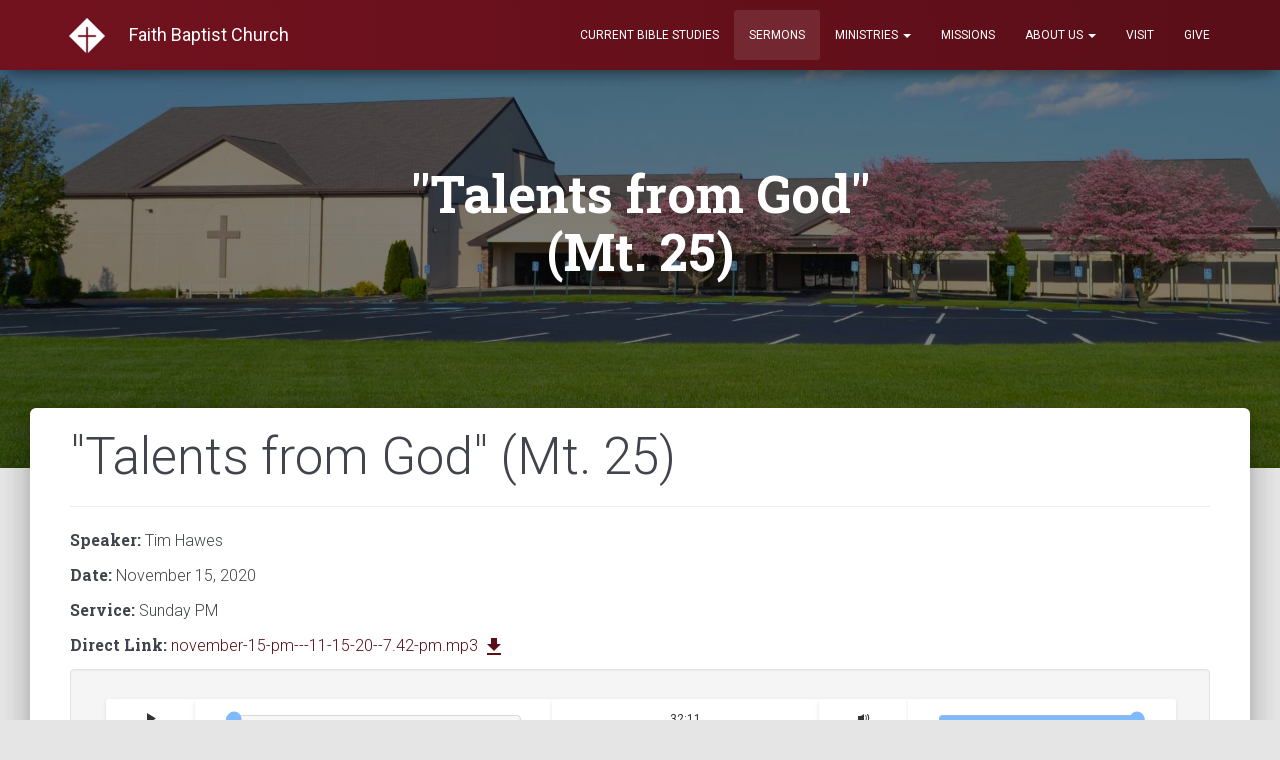

--- FILE ---
content_type: text/html; charset=UTF-8
request_url: https://www.faithbaptistlebanon.org/sermons/talents-from-god
body_size: 8314
content:
<!DOCTYPE html>
<!--[if lt IE 7]><html class="no-js lt-ie9 lt-ie8 lt-ie7"><![endif]-->
<!--[if IE 7]><html class="no-js lt-ie9 lt-ie8" <![endif]-->
<!--[if IE 8]><html class="no-js lt-ie9" <![endif]-->
<!--[if gt IE 8]><!--> <html class="no-js"> <!--<![endif]-->

<head>
    <meta charset="utf-8">
    <meta http-equiv="X-UA-Compatible" content="IE=edge,chrome=1">
    <meta name="viewport" content="width=device-width, initial-scale=1">
    <meta name="description" content="Faith Baptist Church, Lebanon, PA">

    <link rel="apple-touch-icon-precomposed" sizes="57x57" href="https://www.faithbaptistlebanon.org/apple-touch-icon-57x57.png" />
    <link rel="apple-touch-icon-precomposed" sizes="114x114" href="https://www.faithbaptistlebanon.org/apple-touch-icon-114x114.png" />
    <link rel="apple-touch-icon-precomposed" sizes="72x72" href="https://www.faithbaptistlebanon.org/apple-touch-icon-72x72.png" />
    <link rel="apple-touch-icon-precomposed" sizes="144x144" href="https://www.faithbaptistlebanon.org/apple-touch-icon-144x144.png" />
    <link rel="apple-touch-icon-precomposed" sizes="120x120" href="https://www.faithbaptistlebanon.org/apple-touch-icon-120x120.png" />
    <link rel="apple-touch-icon-precomposed" sizes="152x152" href="https://www.faithbaptistlebanon.org/apple-touch-icon-152x152.png" />
    <link rel="icon" type="image/png" href="https://www.faithbaptistlebanon.org/favicon-32x32.png" sizes="32x32" />
    <link rel="icon" type="image/png" href="https://www.faithbaptistlebanon.org/favicon-16x16.png" sizes="16x16" />
    <meta name="application-name" content="Faith Baptist Church"/>
    <meta name="msapplication-TileColor" content="#FFFFFF" />
    <meta name="msapplication-TileImage" content="https://www.faithbaptistlebanon.org/mstile-144x144.png" />



    <title>"Talents from God" (Mt. 25) / Faith Baptist Church</title>

    <!--     Fonts and icons     -->
    <link rel="stylesheet" type="text/css" href="https://fonts.googleapis.com/css?family=Roboto:300,400,500,700|Roboto+Slab:400,700|Material+Icons" />
    <link rel="stylesheet" href="https://maxcdn.bootstrapcdn.com/font-awesome/latest/css/font-awesome.min.css" />

    <!-- CSS Files -->
    <link rel="stylesheet" href="//maxcdn.bootstrapcdn.com/bootstrap/3.3.5/css/bootstrap.min.css">
    <link rel="stylesheet" href="https://www.faithbaptistlebanon.org/themes/material/css/material.css">
</head>

<body class="default-page">
    <script>
        (function(i,s,o,g,r,a,m){i['GoogleAnalyticsObject']=r;i[r]=i[r]||function(){
                    (i[r].q=i[r].q||[]).push(arguments)},i[r].l=1*new Date();a=s.createElement(o),
                m=s.getElementsByTagName(o)[0];a.async=1;a.src=g;m.parentNode.insertBefore(a,m)
        })(window,document,'script','https://www.google-analytics.com/analytics.js','ga');

        ga('create', 'UA-55542910-1', 'auto');
        ga('send', 'pageview');

    </script>
    <nav class="navbar navbar-default navbar-primary navbar-fixed-top" id="sectionsNav">
<!--<nav class="navbar navbar-default navbar-transparent navbar-primary navbar-fixed-top navbar-color-on-scroll" id="sectionsNav">-->
    <div class="container">
        <!-- Brand and toggle get grouped for better mobile display -->
        <div class="navbar-header">
            <button type="button" class="navbar-toggle" data-toggle="collapse" data-target="#navigation-example">
                <span class="sr-only">Toggle navigation</span>
                <span class="icon-bar"></span>
                <span class="icon-bar"></span>
                <span class="icon-bar"></span>
            </button>
            <a class="navbar-brand" href="/"><img src="https://www.faithbaptistlebanon.org/themes/material/img/logo_inverted.png" alt=""><div class="brand-name">Faith Baptist Church</div>
                <div class="ripple-container"></div>
            </a>
        </div>

        <div class="collapse navbar-collapse" id="navigation-example">
            <ul class="nav navbar-nav navbar-right">
                                                                            <li class="dropdown ">
                        <a href="/bible-studies">
                            <!--<i class="material-icons">apps</i>--> Current Bible Studies
                        </a>
                        </li>
                                                                                                                <li class="dropdown  active">
                        <a href="/sermons">
                            <!--<i class="material-icons">apps</i>--> Sermons
                        </a>
                        </li>
                                                                                                                <li class="dropdown " >
                            <a class="dropdown-toggle" href="/ministries" data-toggle="dropdown">
                                                                <!--<i class="material-icons">apps</i>--> Ministries
                                                                <b class="caret"></b>
                            </a>

                            <ul class="dropdown-menu ">
                                <li>
                                    <a href=" /ministries">
                                        <!--<i class="material-icons">account_balance</i>--> Ministries
                                    </a>
                                </li>
                                <li class="divider"></li>
                                                                <li>
                                    <a href=" /ministries/nursery">
                                        <!--<i class="material-icons">account_balance</i>--> Nursery
                                    </a>
                                </li>
                                                                <li>
                                    <a href=" /ministries/children">
                                        <!--<i class="material-icons">account_balance</i>--> Children
                                    </a>
                                </li>
                                                                <li>
                                    <a href=" /ministries/teens">
                                        <!--<i class="material-icons">account_balance</i>--> Teens
                                    </a>
                                </li>
                                                                <li>
                                    <a href=" /ministries/young-adults">
                                        <!--<i class="material-icons">account_balance</i>--> College & Career
                                    </a>
                                </li>
                                                                <li>
                                    <a href=" /ministries/seniors">
                                        <!--<i class="material-icons">account_balance</i>--> Seniors
                                    </a>
                                </li>
                                                                <li>
                                    <a href=" /ministries/faith-bible-institute">
                                        <!--<i class="material-icons">account_balance</i>--> Faith Bible Institute
                                    </a>
                                </li>
                                
                            </ul>
                        </li>
                                                                                                                <li class="dropdown ">
                        <a href="/missions">
                            <!--<i class="material-icons">apps</i>--> Missions
                        </a>
                        </li>
                                                                                                                <li class="dropdown " >
                            <a class="dropdown-toggle" href="/about" data-toggle="dropdown">
                                                                <!--<i class="material-icons">apps</i>--> About Us
                                                                <b class="caret"></b>
                            </a>

                            <ul class="dropdown-menu ">
                                <li>
                                    <a href=" /about">
                                        <!--<i class="material-icons">account_balance</i>--> About Us
                                    </a>
                                </li>
                                <li class="divider"></li>
                                                                <li>
                                    <a href=" /about/doctrines">
                                        <!--<i class="material-icons">account_balance</i>--> Doctrine
                                    </a>
                                </li>
                                                                <li>
                                    <a href=" /about/history">
                                        <!--<i class="material-icons">account_balance</i>--> Our History
                                    </a>
                                </li>
                                                                <li>
                                    <a href=" /about/staff">
                                        <!--<i class="material-icons">account_balance</i>--> Staff
                                    </a>
                                </li>
                                                                <li>
                                    <a href=" /about/events">
                                        <!--<i class="material-icons">account_balance</i>--> Events
                                    </a>
                                </li>
                                
                            </ul>
                        </li>
                                                                                                                <li class="dropdown ">
                        <a href="/visit">
                            <!--<i class="material-icons">apps</i>--> Visit
                        </a>
                        </li>
                                                                                                                <li class="dropdown ">
                        <a href="/giving">
                            <!--<i class="material-icons">apps</i>--> Give
                        </a>
                        </li>
                                                    
                
            </ul>
        </div>
    </div>
</nav>


    
<div class="page-header header-filter header-small" data-parallax="active" style="background-image: url('/img/asset/aW1hZ2VzL2ZiYy0tLW1heS0yMDIwLS0tY3JvcHBlZC0tLW5vLXBvbGUuanBn?w=2000&h=800&q=60&fit=crop&s=1002eca88d311a71358d44658eda01c6');">
<div class="container">
    <div class="row">
        <div class="col-md-6 col-md-push-3">
                        <h1 class="title text-center">"Talents from God" (Mt. 25)</h1>
            <h4 class="text-center"></h4>
                    </div>
    </div>
</div>
</div>

<div class="main main-raised">
    
    <div class="container">
        <h1>"Talents from God" (Mt. 25)</h1>
        <hr/>
                    <p ><span class="title">Speaker:</span> Tim Hawes</p>
                <p><span class="title">Date:</span> November 15, 2020</p>
        <p><span class="title">Service: </span>Sunday PM</p>

                <p><span class="title">Direct Link:</span> <a href="/assets/sermons/november-15-pm---11-15-20--7.42-pm.mp3" title="Right click to download">november-15-pm---11-15-20--7.42-pm.mp3 <i
                class="material-icons">file_download</i></a>  </p>
                                <audio controls>
                        <source src="/assets/sermons/november-15-pm---11-15-20--7.42-pm.mp3" type="audio/mpeg">
            <a class="btn btn-primary"
                onclick="ga('send', 'event', 'Sermons', 'Download', 'MP3', this.href);"
                target="_blank"
                href="/assets/sermons/november-15-pm---11-15-20--7.42-pm.mp3"><i
                class="material-icons">play_circle_outline</i> Sermon</a>
            ">
        </audio>
        
        

                <div class="embed-responsive embed-responsive-16by9">
            <iframe class="embed-responsive-item" src="https://www.youtube.com/embed/uw7oz2trlMg" frameborder="0" webkitallowfullscreen mozallowfullscreen allowfullscreen></iframe>
        </div>
        

    </div>
</div>



<style type="text/css">
    .playa input[type="range"] {
        background-color: #ddd;
        border: 1px solid #bbb;
        border-radius: 0.5em;
        opacity: 0.5;
        height: 1em;
        top: 2px;
        position: relative;
    }

    .playa  .thumbnail  {
        width:100%;
    }

    .playa .btn-default {
        color: #333;
        background-color: #fff;
        border-color: #ccc;
    }

    /* sliders and buttons need a uniform height */
    .playa .btn-group .btn {
        display:inline-block;
        float:none;
        height: 3em;
    }

    /*  contains the attribution link */
    .playa .row:nth-child(4) {
        overflow: hidden;
    }

    /* Acknowledgements:
    To Glyphicons (http://glyphicons.com/) for the Halflings glyphs font */

    /* .spin is used to rotate glyphicon glyphicon-refresh */
    .spin {
        -webkit-animation: spin 2s infinite linear;
        -moz-animation: spin 2s infinite linear;
        -o-animation: spin 2s infinite linear;
        animation: spin 2s infinite linear;
    }

    @-moz-keyframes spin {
        from {
            -moz-transform: rotate(0deg);
        }
        to {
            -moz-transform: rotate(360deg);
        }
    }

    @-webkit-keyframes spin {
        from {
            -webkit-transform: rotate(0deg);
        }
        to {
            -webkit-transform: rotate(360deg);
        }
    }

    @keyframes spin {
        from {
            transform: rotate(0deg);
        }
        to {
            transform: rotate(360deg);
        }
    }
</style>



<footer class="footer footer-big">
    <div class="container">

        <div class="content">
            <div class="row">

                <div class="col-md-4">
                    <a href="/"><h4>Faith Baptist Church</h4></a>
                    <h5 class="small">An independent Baptist Church in Lebanon County</h5>
                    <div>
                        <p class="h4 text-dark">
                            <a href="https://www.google.com/maps/dir/Current+Location/Faith+Baptist+Church,+220+South+22nd+Street,+Lebanon,+PA+17042/@40.3310281,-76.4542342,14z/">220
                                S 22nd Street,<br>
                                Lebanon, PA 17042</a><br>
                            (717)273-2068
                        </p>
                    </div>
                </div>
                <div class="col-md-2 col-xs-6">
                    <h5>Ministries</h5>
                    <ul class="links-vertical">
                                            <li>
                            <a href="/ministries/nursery">
                                Nursery
                            </a>
                        </li>
                                            <li>
                            <a href="/ministries/children">
                                Children
                            </a>
                        </li>
                                            <li>
                            <a href="/ministries/teens">
                                Teens
                            </a>
                        </li>
                                            <li>
                            <a href="/ministries/young-adults">
                                College & Career
                            </a>
                        </li>
                                            <li>
                            <a href="/ministries/seniors">
                                Seniors
                            </a>
                        </li>
                                            <li>
                            <a href="/ministries/faith-bible-institute">
                                Faith Bible Institute
                            </a>
                        </li>
                    
                    </ul>
                </div>
                <div class="col-md-2 col-xs-6">
                    <h5>Links</h5>
                    <ul class="links-vertical">
                                            <li>
                            <a href="/bible-studies">
                                Current Bible Studies
                            </a>
                        </li>
                                            <li>
                            <a href="/sermons">
                                Sermons
                            </a>
                        </li>
                                            <li>
                            <a href="/missions">
                                Missions
                            </a>
                        </li>
                                            <li>
                            <a href="/about">
                                About Us
                            </a>
                        </li>
                                            <li>
                            <a href="/visit">
                                Visit
                            </a>
                        </li>
                                            <li>
                            <a href="/giving">
                                Give
                            </a>
                        </li>
                    
                        
                    </ul>
                </div>

                <div class="col-md-4">
                    <h5>Service Times</h5>
                    <div>
                        <p class="h4 text-dark">Sunday School: 9:15 AM<br/>
                            Worship Service: 10:30 AM<br/>
                            Evening Service: 6:30 PM<br/>
                            Wednesday: 7:00 PM</p>
                    </div>
                    
                </div>

            </div>
        </div>

        <hr>
        
        <div class="copyright pull-center">
            Copyright © 2026 Faith Baptist Church. All Rights Reserved.
        </div>
    </div>
</footer>

    <!--   Core JS Files   -->
    <script src="https://www.faithbaptistlebanon.org/themes/material/js/jquery.min.js" type="text/javascript"></script>
    <script src="https://www.faithbaptistlebanon.org/themes/material/js/bootstrap.min.js" type="text/javascript"></script>
    <script src="https://www.faithbaptistlebanon.org/themes/material/js/material.min.js"></script>

    <!--	Plugin for the Sliders, full documentation here: http://refreshless.com/nouislider/ -->
    <script src="https://www.faithbaptistlebanon.org/themes/material/js/nouislider.min.js" type="text/javascript"></script>

    <!--	Plugin for the Datepicker, full documentation here: http://www.eyecon.ro/bootstrap-datepicker/ -->
    <script src="https://www.faithbaptistlebanon.org/themes/material/js/bootstrap-datepicker.js" type="text/javascript"></script>

    <!--	Plugin for Select Form control, full documentation here: https://github.com/FezVrasta/dropdown.js -->
    <script src="https://www.faithbaptistlebanon.org/themes/material/js/jquery.dropdown.js" type="text/javascript"></script>

    <!--	Plugin for Tags, full documentation here: http://xoxco.com/projects/code/tagsinput/  -->
    <script src="https://www.faithbaptistlebanon.org/themes/material/js/jquery.tagsinput.js"></script>

    <!--	Plugin for Fileupload, full documentation here: http://www.jasny.net/bootstrap/javascript/#fileinput -->
    <script src="https://www.faithbaptistlebanon.org/themes/material/js/jasny-bootstrap.min.js"></script>

    <!-- Control Center for Material Kit: activating the ripples, parallax effects, scripts from the example pages etc -->
    <script src="https://www.faithbaptistlebanon.org/themes/material/js/material-kit.js" type="text/javascript"></script>

    <script src="https://www.faithbaptistlebanon.org/themes/material/js/material.js"></script>

<!-- Script for map should be here -->
        

<script>
    (function ($) {'use strict';
        $('audio[controls]').before(function () {

            var song = this;
            song.controls = false;

            var player_box = document.createElement('div');
            $(player_box).addClass($(song).attr('class') + ' well container-fluid playa');

            var data_sec = document.createElement('section');
            $(data_sec).addClass('collapsing center-block row col-sm-12');

            var toggle_holder = document.createElement('div');
            $(toggle_holder).addClass('btn-group center-block row col-sm-12');

            var data_toggle = document.createElement('button');
            $(data_toggle).attr('type','button');
            $(data_toggle).html('<i class="glyphicon glyphicon-align-justify" style="top:-3px"></i>');
            $(data_toggle).addClass('btn btn-default btn-lg btn-block row col-sm-12');
            $(data_toggle).attr('style', 'opacity:0.3');
            $(data_toggle).click(function () {$(data_sec).collapse('toggle'); });
            $(data_toggle).attr('title', 'Details');
            $(data_toggle).tooltip({'container': 'body', 'placement': 'top', 'html': true});
            $(toggle_holder).append(data_toggle);

            var data_table = document.createElement('table');
            $(data_table).addClass('table table-condensed');

            var player = document.createElement('section');
            $(player).addClass('btn-group  center-block row  col-sm-12');

            var load_error = function () {
                // console.log('error');
                $(player_box).find('.btn').addClass('disabled');
                $(player_box).find('input[type="range"]').hide();
                $(player_box).find('.glyphicon-refresh').text('Error');
                $(player_box).find('.glyphicon-refresh').parent().attr('title', 'There was an error loading the audio.');
                $(player_box).find('.glyphicon-refresh').parent().tooltip('fixTitle');
                $(player_box).find('.glyphicon-refresh').removeClass('glyphicon glyphicon-refresh spin');
            }; // load_error

            var addPlay = function () {
                var play = document.createElement('button');
                $(play).attr('type','button');
                $(play).addClass('btn  btn-default disabled col-sm-1');

                play.setPlayState = function (toggle) {
                    $(play).removeClass('disabled');
                    if (toggle === 'play') {
                        $(play).html('<i class="glyphicon glyphicon-play"></i>');
                        $(play).click(function () {
                            ga('send', 'event', 'Sermons', 'Play', 'MP3', window.location.href);
                            song.play();
                        });
                    }
                    if (!song.paused || toggle === 'pause') {
                        $(play).html('<i class="glyphicon glyphicon-pause"></i>');
                        $(play).click(function () {
                            ga('send', 'event', 'Sermons', 'Pause', 'MP3', window.location.href);
                            song.pause();
                        });
                    }
                }; // setPlayState

                // media events from the audio element will trigger rebuilding the play button
                $(song).on('play', function () {play.setPlayState('pause'); });
                $(song).on('canplay', function () {play.setPlayState('play'); });
                $(song).on('pause', function () {play.setPlayState('play'); });

                var timeout = 0;

                var loadCheck = setInterval(function () {
                    if (!song.paused){
                        play.setPlayState('pause');
                        clearInterval(loadCheck);
                        return true;
                    }
                    if (isNaN(song.duration) === false) {
                        play.setPlayState('play');
                        clearInterval(loadCheck);
                        return true;
                    }
                    if (song.networkState === 3 || timeout === 100) {
                        // 3 = NETWORK_NO_SOURCE - no audio/video source found
                        console.log('No audio source was found or a timeout occurred');
                        load_error();
                        clearInterval(loadCheck);
                        return false;
                    }
                    timeout++;
                }, 100); // x milliseconds per attempt
                $(player).append(play);
            }; // addPlay

            var addSeek = function () {
                var seek = document.createElement('input');
                $(seek).attr({
                    'type': 'range',
                    'min': 0,
                    'value': 0,
                    'class': 'seek'
                });

                seek.progress = function () {
                    var i, bufferedstart, bufferedend;
                    var bg = 'rgba(223, 240, 216, 1) 0%';
                    bg += ', rgba(223, 240, 216, 1) ' + ((song.currentTime / song.duration) * 100) + '%';
                    bg += ', rgba(223, 240, 216, 0) ' + ((song.currentTime / song.duration) * 100) + '%';
                    for (i = 0; i < song.buffered.length; i++) {
                        if (song.buffered.end(i) > song.currentTime &&
                                isNaN(song.buffered.end(i)) === false &&
                                isNaN(song.buffered.start(i)) === false) {

                            if (song.buffered.end(i) < song.duration) {
                                bufferedend = ((song.buffered.end(i) / song.duration) * 100);
                            } else {
                                bufferedend = 100;
                            }
                            if (song.buffered.start(i) > song.currentTime) {
                                bufferedstart = ((song.buffered.start(i) / song.duration) * 100);
                            } else {
                                bufferedstart = ((song.currentTime / song.duration) * 100);
                            }
                            bg += ', rgba(217, 237, 247, 0) ' + bufferedstart + '%';
                            bg += ', rgba(217, 237, 247, 1) ' + bufferedstart + '%';
                            bg += ', rgba(217, 237, 247, 1) ' + bufferedend + '%';
                            bg += ', rgba(217, 237, 247, 0) ' + bufferedend + '%';
                        }
                    }
                    $(seek).css('background', '-webkit-linear-gradient(left, ' + bg + ')');
                    //These may be re-enabled when/if other browsers support the background like webkit
                    //$(seek).css('background','-o-linear-gradient(left,  ' + bg + ')');
                    //$(seek).css('background','-moz-linear-gradient(left,  ' + bg + ')');
                    //$(seek).css('background','-ms-linear-gradient(left,  ' + bg + ')');
                    //$(seek).css('background','linear-gradient(to right,  ' + bg + ')');
                    $(seek).css('background-color', '#ddd');
                }; // seek.progress

                seek.set = function () {
                    $(seek).val(song.currentTime);
                    seek.progress();
                };

                seek.slide = function () {
                    song.currentTime = $(seek).val();
                    seek.progress();
                };

                seek.init = function () {
                    $(seek).attr({
                        'max': song.duration,
                        'step': song.duration / 100
                    });
                    seek.set();
                };

                seek.reset = function () {
                    $(seek).val(0);
                    song.currentTime = $(seek).val();
                    if (!song.loop) {
                        song.pause();
                    } else {
                        song.play();
                    }
                };

                var seek_wrapper = document.createElement('div');
                $(seek_wrapper).addClass('btn btn-default col-sm-4 hidden-xs');
                $(seek_wrapper).append(seek);

                // bind seek / position slider events
                $(seek).on('change', seek.slide);

                // bind audio element events to trigger seek slider updates
                $(song).on('timeupdate', seek.init);
                $(song).on('loadedmetadata', seek.init);
                $(song).on('loadeddata', seek.init);
                $(song).on('progress', seek.init);
                $(song).on('canplay', seek.init);
                $(song).on('canplaythrough', seek.init);
                $(song).on('ended', seek.reset);
                if (song.readyState > 0) {
                    seek.init();
                }

                $(player).append(seek_wrapper);
            }; // addSeek

            var addTime = function () {
                var time = document.createElement('button');
                $(time).attr('type','button');
                $(time).addClass('btn btn-default col-sm-3');
                $(time).tooltip({'container': 'body', 'placement': 'right', 'html': true});

                time.twodigit = function (myNum) {
                    return ('0' + myNum).slice(-2);
                }; // time.twodigit

                time.timesplit = function (a) {
                    if (isNaN(a)) {
                        return '<i class="glyphicon glyphicon-refresh spin"></i>';
                    }
                    var hours = Math.floor(a / 3600);
                    var minutes = Math.floor(a / 60) - (hours * 60);
                    var seconds = Math.floor(a) - (hours * 3600) - (minutes * 60);
                    var timeStr = time.twodigit(minutes) + ':' + time.twodigit(seconds);
                    if (hours > 0) {
                        timeStr = hours + ':' + timeStr;
                    }
                    return timeStr;
                }; // time.timesplit

                time.showtime = function () {
                    var position_title = 'Click to Reset<hr style="padding:0; margin:0;" />Position: ';
                    var length_title = 'Click to Reset<hr style="padding:0; margin:0;" />Length: ';
                    if (!song.paused) {
                        $(time).html(time.timesplit(song.currentTime));
                        $(time).attr({'title': length_title + (time.timesplit(song.duration))});
                    } else {
                        $(time).html(time.timesplit(song.duration));
                        $(time).attr({'title': position_title  + (time.timesplit(song.currentTime))});
                    }
                    $(time).tooltip('fixTitle');
                }; // time.showtime

                $(time).click(function () {
                    song.pause();
                    song.currentTime = 0;
                    time.showtime();
                    $(time).tooltip('fixTitle');
                    $(time).tooltip('show');
                }); // time.click

                $(time).tooltip('show');
                $(song).on('loadedmetadata', time.showtime);
                $(song).on('loadeddata', time.showtime);
                $(song).on('progress', time.showtime);
                $(song).on('canplay', time.showtime);
                $(song).on('canplaythrough', time.showtime);
                $(song).on('timeupdate', time.showtime);
                if (song.readyState > 0) {
                    time.showtime();
                } else {
                    $(time).html('<i class="glyphicon glyphicon-refresh spin"></i>');
                }
                $(player).append(time);
            }; // addTime

            var addMute = function () {
                var mute = document.createElement('button');
                $(mute).attr('type','button');
                $(mute).addClass('btn btn-default  col-sm-1');

                mute.checkVolume = function () {
                    if (song.volume > 0.5 && !song.muted) {
                        $(mute).html('<i class="glyphicon glyphicon-volume-up"></i>');
                    } else if (song.volume < 0.5 && song.volume > 0 && !song.muted) {
                        $(mute).html('<i class="glyphicon glyphicon-volume-down"></i>');
                    } else {
                        $(mute).html('<i class="glyphicon glyphicon-volume-off"></i>');
                    }
                }; // mute.checkVolume

                $(mute).click( function () {
                    if (song.muted) {
                        song.muted = false;
                        song.volume = song.oldvolume;
                    } else {
                        song.muted = true;
                        song.oldvolume = song.volume;
                        song.volume = 0;
                    }
                    mute.checkVolume();
                }); // mute.click(

                mute.checkVolume();
                $(song).on('volumechange', mute.checkVolume);
                $(player).append(mute);
            }; // addMute

            var addVolume = function () {
                var volume = document.createElement('input');
                $(volume).attr({
                    'type': 'range',
                    'min': 0,
                    'max': 1,
                    'step': 1 / 100,
                    'value': 1
                });

                volume.slide = function () {
                    song.muted = false;
                    song.volume = $(volume).val();
                }; // volume.slide

                volume.set = function () {
                    $(volume).val(song.volume);
                };

                var vol_wrapper = document.createElement('div');
                $(vol_wrapper).addClass('btn  btn-default  row col-sm-3  hidden-xs');
                $(vol_wrapper).append(volume);
                $(volume).on('change', volume.slide);
                $(song).on('volumechange', volume.set);
                $(player).append(vol_wrapper);

            }; // addVolume

            var addAlbumArt = function () {
                var albumArt = document.createElement('img');
                $(albumArt).addClass('thumbnail');
                $(albumArt).attr('src', $(song).data('infoAlbumArt'));
                $(data_sec).append(albumArt);
            }; // addAlbumArt

            var addInfo = function (title, dataId) {
                var row = document.createElement('tr');
                var head = document.createElement('th');
                var data = document.createElement('td');
                $(head).html(title);
                $(data).html($(song).data(dataId));
                $(row).append(head);
                $(row).append(data);
                $(data_table).append(row);
            }; // addInfo

            var addData = function () {
                // jslint will complain about our use of `typeof` but
                // it's the only way not to raise an error by referencing
                // a nnon-existent data-* variable
                if (typeof ($(song).data('infoAlbumArt')) !== 'undefined') {
                    addAlbumArt();
                }
                if (typeof ($(song).data('infoArtist')) !== 'undefined') {
                    addInfo('Artist', 'infoArtist');
                }
                if (typeof ($(song).data('infoTitle')) !== 'undefined') {
                    addInfo('Title', 'infoTitle');
                }
                if (typeof ($(song).data('infoAlbumTitle')) !== 'undefined') {
                    addInfo('Album', 'infoAlbumTitle');
                }
                if (typeof ($(song).data('infoLabel')) !== 'undefined') {
                    addInfo('Label', 'infoLabel');
                }
                if (typeof ($(song).data('infoYear')) !== 'undefined') {
                    addInfo('Year', 'infoYear');
                }
                if ($(data_table).html() !== '') {
                    $(data_sec).append(data_table);
                    $(player_box).append(toggle_holder);
                    $(player_box).append(data_sec);
                }
            }; // addData

            var addPlayer = function () {
                if ($(song).data('play') !== 'off') {
                    addPlay();
                }
                if ($(song).data('seek') !== 'off') {
                    addSeek();
                }
                if ($(song).data('time') !== 'off') {
                    addTime();
                }
                if ($(song).data('mute') !== 'off') {
                    addMute();
                }
                if ($(song).data('volume') !== 'off') {
                    addVolume();
                }
                $(player_box).append(player);
            }; // addPlayer

            var addAttribution = function () {
                var attribution = document.createElement('div');
                $(attribution).addClass('row col-sm-10 col-sm-offset-1');
                if (typeof ($(song).data('infoAttLink')) !== 'undefined') {
                    var attribution_link = document.createElement('a');
                    $(attribution_link).addClass('text-muted btn btn-link btn-sm');
                    $(attribution_link).attr('href', $(song).data('infoAttLink'));
                    $(attribution_link).html($(song).data('infoAtt'));
                    $(attribution).append(attribution_link);
                } else {
                    $(attribution).html($(song).data('infoAtt'));
                }
                $(player_box).append(attribution);
            }; // addAttribution

            var fillPlayerBox = function () {
                addData();
                addPlayer();
                if (typeof ($(song).data('infoAtt')) !== 'undefined') {
                    addAttribution();
                }
            }; // fillPlayerBox

            fillPlayerBox();
            $(song).on('error', function () {
                console.log("Error encountered after fillPlayerBox");
                load_error();
            });
            return player_box;
        });
    })(jQuery);
</script>



    <script src="https://www.google.com/recaptcha/api.js" async defer></script>
<!-- Intercom.io -->
<script>
    window.intercomSettings = {
        app_id: "mqwh24eh"
    };
</script>

</body>
</html>


--- FILE ---
content_type: text/css
request_url: https://www.faithbaptistlebanon.org/themes/material/css/material.css
body_size: 206942
content:
/*! =========================================================
 *
 * Material Kit PRO - V1.0.0
 *
 * =========================================================
 *
 * Copyright 2016 Creative Code Srl
 * Available with purchase of license from http://www.creative-tim.com/product/material-kit-pro
 *
 * ========================================================= */

/* ANIMATION */

/* SHADOWS */

/* Shadows (from mdl http://www.getmdl.io/) */

body {
  background-color: #E5E5E5;
  color: #41444c;
}

body.inverse {
  background: #333333;
}

body.inverse,
body.inverse .form-control {
  color: #ffffff;
}

body.inverse .modal,
body.inverse .modal .form-control,
body.inverse .panel-default,
body.inverse .panel-default .form-control,
body.inverse .card,
body.inverse .card .form-control {
  background-color: initial;
  color: initial;
}

blockquote p {
  font-style: italic;
}

.life-of-material-kit {
  background: #FFFFFF;
}

body,
h1,
h2,
h3,
h4,
h5,
h6,
.h1,
.h2,
.h3,
.h4 {
  font-family: "Roboto", "Helvetica", "Arial", sans-serif;
  font-weight: 300;
  line-height: 1.5em;
}

.serif-font {
  font-family: "Roboto Slab", "Times New Roman", serif;
}

a {
  color: #590e18;
}

a:hover,
a:focus {
  color: #430b12;
  text-decoration: none;
}

a.text-info:hover,
a.text-info:focus {
  color: #babdc0;
}

a .material-icons {
  vertical-align: middle;
}

/*           Animations              */

.animation-transition-general,
.carousel .carousel-indicators li {
  transition: all 300ms linear;
}

.animation-transition-slow {
  transition: all 370ms linear;
}

.animation-transition-fast,
.navbar,
.panel .panel-heading i,
.home-page .section-cards .card,
.default-page .section-cards .card,
.presentation-page .section-cards .card,
.index-page .section-cards .card,
.product-page .flexi-nav > li a {
  transition: all 150ms ease 0s;
}

legend {
  border-bottom: 0;
}

* {
  -webkit-tap-highlight-color: rgba(255, 255, 255, 0);
  -webkit-tap-highlight-color: transparent;
}

*:focus {
  outline: 0;
}

a:focus,
a:active,
button:active,
button:focus,
button:hover,
button::-moz-focus-inner,
input[type="reset"]::-moz-focus-inner,
input[type="button"]::-moz-focus-inner,
input[type="submit"]::-moz-focus-inner,
select::-moz-focus-inner,
input[type="file"] > input[type="button"]::-moz-focus-inner {
  outline: 0 !important;
}

.form-horizontal .radio,
.form-horizontal .checkbox,
.form-horizontal .radio-inline,
.form-horizontal .checkbox-inline {
  padding-top: 0;
}

.form-horizontal .radio {
  margin-bottom: 10px;
}

.form-horizontal label {
  text-align: right;
}

.form-horizontal label.control-label {
  margin: 0;
}

.form-newsletter .input-group,
.form-newsletter .form-group {
  float: left;
  width: 78%;
  margin-right: 2%;
  margin-top: 9px;
}

.form-newsletter .btn {
  float: left;
  width: 20%;
  margin: 9px 0 0;
}

.btn,
.navbar .navbar-nav > li > a.btn {
  border: none;
  border-radius: 3px;
  position: relative;
  padding: 12px 30px;
  margin: 10px 1px;
  font-size: 12px;
  font-weight: 400;
  text-transform: uppercase;
  letter-spacing: 0;
  will-change: box-shadow, transform;
  transition: box-shadow 0.2s cubic-bezier(0.4, 0, 1, 1), background-color 0.2s cubic-bezier(0.4, 0, 0.2, 1);
}

.btn::-moz-focus-inner,
.navbar .navbar-nav > li > a.btn::-moz-focus-inner {
  border: 0;
}

.btn,
.btn.btn-default,
.navbar .navbar-nav > li > a.btn,
.navbar .navbar-nav > li > a.btn.btn-default {
  box-shadow: 0 2px 2px 0 rgba(136, 136, 136, 0.14), 0 3px 1px -2px rgba(136, 136, 136, 0.2), 0 1px 5px 0 rgba(136, 136, 136, 0.12);
}

.btn,
.btn:hover,
.btn:focus,
.btn:active,
.btn.active,
.btn:active:focus,
.btn:active:hover,
.btn.active:focus,
.btn.active:hover,
.open > .btn.dropdown-toggle,
.open > .btn.dropdown-toggle:focus,
.open > .btn.dropdown-toggle:hover,
.btn.btn-default,
.btn.btn-default:hover,
.btn.btn-default:focus,
.btn.btn-default:active,
.btn.btn-default.active,
.btn.btn-default:active:focus,
.btn.btn-default:active:hover,
.btn.btn-default.active:focus,
.btn.btn-default.active:hover,
.open > .btn.btn-default.dropdown-toggle,
.open > .btn.btn-default.dropdown-toggle:focus,
.open > .btn.btn-default.dropdown-toggle:hover,
.navbar .navbar-nav > li > a.btn,
.navbar .navbar-nav > li > a.btn:hover,
.navbar .navbar-nav > li > a.btn:focus,
.navbar .navbar-nav > li > a.btn:active,
.navbar .navbar-nav > li > a.btn.active,
.navbar .navbar-nav > li > a.btn:active:focus,
.navbar .navbar-nav > li > a.btn:active:hover,
.navbar .navbar-nav > li > a.btn.active:focus,
.navbar .navbar-nav > li > a.btn.active:hover,
.open >
    .navbar .navbar-nav > li > a.btn.dropdown-toggle,
.open >
    .navbar .navbar-nav > li > a.btn.dropdown-toggle:focus,
.open >
    .navbar .navbar-nav > li > a.btn.dropdown-toggle:hover,
.navbar .navbar-nav > li > a.btn.btn-default,
.navbar .navbar-nav > li > a.btn.btn-default:hover,
.navbar .navbar-nav > li > a.btn.btn-default:focus,
.navbar .navbar-nav > li > a.btn.btn-default:active,
.navbar .navbar-nav > li > a.btn.btn-default.active,
.navbar .navbar-nav > li > a.btn.btn-default:active:focus,
.navbar .navbar-nav > li > a.btn.btn-default:active:hover,
.navbar .navbar-nav > li > a.btn.btn-default.active:focus,
.navbar .navbar-nav > li > a.btn.btn-default.active:hover,
.open >
    .navbar .navbar-nav > li > a.btn.btn-default.dropdown-toggle,
.open >
    .navbar .navbar-nav > li > a.btn.btn-default.dropdown-toggle:focus,
.open >
    .navbar .navbar-nav > li > a.btn.btn-default.dropdown-toggle:hover {
  background-color: #888888;
  color: #FFFFFF;
}

.btn:focus,
.btn:active,
.btn:hover,
.btn.btn-default:focus,
.btn.btn-default:active,
.btn.btn-default:hover,
.navbar .navbar-nav > li > a.btn:focus,
.navbar .navbar-nav > li > a.btn:active,
.navbar .navbar-nav > li > a.btn:hover,
.navbar .navbar-nav > li > a.btn.btn-default:focus,
.navbar .navbar-nav > li > a.btn.btn-default:active,
.navbar .navbar-nav > li > a.btn.btn-default:hover {
  box-shadow: 0 14px 26px -12px rgba(136, 136, 136, 0.42), 0 4px 23px 0px rgba(0, 0, 0, 0.12), 0 8px 10px -5px rgba(136, 136, 136, 0.2);
}

.btn.disabled,
.btn.disabled:hover,
.btn.disabled:focus,
.btn.disabled.focus,
.btn.disabled:active,
.btn.disabled.active,
.btn:disabled,
.btn:disabled:hover,
.btn:disabled:focus,
.btn:disabled.focus,
.btn:disabled:active,
.btn:disabled.active,
.btn[disabled],
.btn[disabled]:hover,
.btn[disabled]:focus,
.btn[disabled].focus,
.btn[disabled]:active,
.btn[disabled].active,
fieldset[disabled] .btn,
fieldset[disabled] .btn:hover,
fieldset[disabled] .btn:focus,
fieldset[disabled] .btn.focus,
fieldset[disabled] .btn:active,
fieldset[disabled] .btn.active,
.btn.btn-default.disabled,
.btn.btn-default.disabled:hover,
.btn.btn-default.disabled:focus,
.btn.btn-default.disabled.focus,
.btn.btn-default.disabled:active,
.btn.btn-default.disabled.active,
.btn.btn-default:disabled,
.btn.btn-default:disabled:hover,
.btn.btn-default:disabled:focus,
.btn.btn-default:disabled.focus,
.btn.btn-default:disabled:active,
.btn.btn-default:disabled.active,
.btn.btn-default[disabled],
.btn.btn-default[disabled]:hover,
.btn.btn-default[disabled]:focus,
.btn.btn-default[disabled].focus,
.btn.btn-default[disabled]:active,
.btn.btn-default[disabled].active,
fieldset[disabled] .btn.btn-default,
fieldset[disabled] .btn.btn-default:hover,
fieldset[disabled] .btn.btn-default:focus,
fieldset[disabled] .btn.btn-default.focus,
fieldset[disabled] .btn.btn-default:active,
fieldset[disabled] .btn.btn-default.active,
.navbar .navbar-nav > li > a.btn.disabled,
.navbar .navbar-nav > li > a.btn.disabled:hover,
.navbar .navbar-nav > li > a.btn.disabled:focus,
.navbar .navbar-nav > li > a.btn.disabled.focus,
.navbar .navbar-nav > li > a.btn.disabled:active,
.navbar .navbar-nav > li > a.btn.disabled.active,
.navbar .navbar-nav > li > a.btn:disabled,
.navbar .navbar-nav > li > a.btn:disabled:hover,
.navbar .navbar-nav > li > a.btn:disabled:focus,
.navbar .navbar-nav > li > a.btn:disabled.focus,
.navbar .navbar-nav > li > a.btn:disabled:active,
.navbar .navbar-nav > li > a.btn:disabled.active,
.navbar .navbar-nav > li > a.btn[disabled],
.navbar .navbar-nav > li > a.btn[disabled]:hover,
.navbar .navbar-nav > li > a.btn[disabled]:focus,
.navbar .navbar-nav > li > a.btn[disabled].focus,
.navbar .navbar-nav > li > a.btn[disabled]:active,
.navbar .navbar-nav > li > a.btn[disabled].active,
fieldset[disabled]
    .navbar .navbar-nav > li > a.btn,
fieldset[disabled]
    .navbar .navbar-nav > li > a.btn:hover,
fieldset[disabled]
    .navbar .navbar-nav > li > a.btn:focus,
fieldset[disabled]
    .navbar .navbar-nav > li > a.btn.focus,
fieldset[disabled]
    .navbar .navbar-nav > li > a.btn:active,
fieldset[disabled]
    .navbar .navbar-nav > li > a.btn.active,
.navbar .navbar-nav > li > a.btn.btn-default.disabled,
.navbar .navbar-nav > li > a.btn.btn-default.disabled:hover,
.navbar .navbar-nav > li > a.btn.btn-default.disabled:focus,
.navbar .navbar-nav > li > a.btn.btn-default.disabled.focus,
.navbar .navbar-nav > li > a.btn.btn-default.disabled:active,
.navbar .navbar-nav > li > a.btn.btn-default.disabled.active,
.navbar .navbar-nav > li > a.btn.btn-default:disabled,
.navbar .navbar-nav > li > a.btn.btn-default:disabled:hover,
.navbar .navbar-nav > li > a.btn.btn-default:disabled:focus,
.navbar .navbar-nav > li > a.btn.btn-default:disabled.focus,
.navbar .navbar-nav > li > a.btn.btn-default:disabled:active,
.navbar .navbar-nav > li > a.btn.btn-default:disabled.active,
.navbar .navbar-nav > li > a.btn.btn-default[disabled],
.navbar .navbar-nav > li > a.btn.btn-default[disabled]:hover,
.navbar .navbar-nav > li > a.btn.btn-default[disabled]:focus,
.navbar .navbar-nav > li > a.btn.btn-default[disabled].focus,
.navbar .navbar-nav > li > a.btn.btn-default[disabled]:active,
.navbar .navbar-nav > li > a.btn.btn-default[disabled].active,
fieldset[disabled]
    .navbar .navbar-nav > li > a.btn.btn-default,
fieldset[disabled]
    .navbar .navbar-nav > li > a.btn.btn-default:hover,
fieldset[disabled]
    .navbar .navbar-nav > li > a.btn.btn-default:focus,
fieldset[disabled]
    .navbar .navbar-nav > li > a.btn.btn-default.focus,
fieldset[disabled]
    .navbar .navbar-nav > li > a.btn.btn-default:active,
fieldset[disabled]
    .navbar .navbar-nav > li > a.btn.btn-default.active {
  box-shadow: none;
}

.btn.btn-simple,
.btn.btn-default.btn-simple,
.navbar .navbar-nav > li > a.btn.btn-simple,
.navbar .navbar-nav > li > a.btn.btn-default.btn-simple {
  background-color: transparent;
  color: #888888;
  box-shadow: none;
}

.btn.btn-simple:hover,
.btn.btn-simple:focus,
.btn.btn-simple:active,
.btn.btn-default.btn-simple:hover,
.btn.btn-default.btn-simple:focus,
.btn.btn-default.btn-simple:active,
.navbar .navbar-nav > li > a.btn.btn-simple:hover,
.navbar .navbar-nav > li > a.btn.btn-simple:focus,
.navbar .navbar-nav > li > a.btn.btn-simple:active,
.navbar .navbar-nav > li > a.btn.btn-default.btn-simple:hover,
.navbar .navbar-nav > li > a.btn.btn-default.btn-simple:focus,
.navbar .navbar-nav > li > a.btn.btn-default.btn-simple:active {
  background-color: transparent;
  color: #888888;
}

.btn.btn-primary,
.navbar .navbar-nav > li > a.btn.btn-primary {
  box-shadow: 0 2px 2px 0 rgba(89, 14, 24, 0.14), 0 3px 1px -2px rgba(89, 14, 24, 0.2), 0 1px 5px 0 rgba(89, 14, 24, 0.12);
}

.btn.btn-primary,
.btn.btn-primary:hover,
.btn.btn-primary:focus,
.btn.btn-primary:active,
.btn.btn-primary.active,
.btn.btn-primary:active:focus,
.btn.btn-primary:active:hover,
.btn.btn-primary.active:focus,
.btn.btn-primary.active:hover,
.open > .btn.btn-primary.dropdown-toggle,
.open > .btn.btn-primary.dropdown-toggle:focus,
.open > .btn.btn-primary.dropdown-toggle:hover,
.navbar .navbar-nav > li > a.btn.btn-primary,
.navbar .navbar-nav > li > a.btn.btn-primary:hover,
.navbar .navbar-nav > li > a.btn.btn-primary:focus,
.navbar .navbar-nav > li > a.btn.btn-primary:active,
.navbar .navbar-nav > li > a.btn.btn-primary.active,
.navbar .navbar-nav > li > a.btn.btn-primary:active:focus,
.navbar .navbar-nav > li > a.btn.btn-primary:active:hover,
.navbar .navbar-nav > li > a.btn.btn-primary.active:focus,
.navbar .navbar-nav > li > a.btn.btn-primary.active:hover,
.open >
    .navbar .navbar-nav > li > a.btn.btn-primary.dropdown-toggle,
.open >
    .navbar .navbar-nav > li > a.btn.btn-primary.dropdown-toggle:focus,
.open >
    .navbar .navbar-nav > li > a.btn.btn-primary.dropdown-toggle:hover {
  background-color: #590e18;
  color: #FFFFFF;
}

.btn.btn-primary:focus,
.btn.btn-primary:active,
.btn.btn-primary:hover,
.navbar .navbar-nav > li > a.btn.btn-primary:focus,
.navbar .navbar-nav > li > a.btn.btn-primary:active,
.navbar .navbar-nav > li > a.btn.btn-primary:hover {
  box-shadow: 0 14px 26px -12px rgba(89, 14, 24, 0.42), 0 4px 23px 0px rgba(0, 0, 0, 0.12), 0 8px 10px -5px rgba(89, 14, 24, 0.2);
}

.btn.btn-primary.disabled,
.btn.btn-primary.disabled:hover,
.btn.btn-primary.disabled:focus,
.btn.btn-primary.disabled.focus,
.btn.btn-primary.disabled:active,
.btn.btn-primary.disabled.active,
.btn.btn-primary:disabled,
.btn.btn-primary:disabled:hover,
.btn.btn-primary:disabled:focus,
.btn.btn-primary:disabled.focus,
.btn.btn-primary:disabled:active,
.btn.btn-primary:disabled.active,
.btn.btn-primary[disabled],
.btn.btn-primary[disabled]:hover,
.btn.btn-primary[disabled]:focus,
.btn.btn-primary[disabled].focus,
.btn.btn-primary[disabled]:active,
.btn.btn-primary[disabled].active,
fieldset[disabled] .btn.btn-primary,
fieldset[disabled] .btn.btn-primary:hover,
fieldset[disabled] .btn.btn-primary:focus,
fieldset[disabled] .btn.btn-primary.focus,
fieldset[disabled] .btn.btn-primary:active,
fieldset[disabled] .btn.btn-primary.active,
.navbar .navbar-nav > li > a.btn.btn-primary.disabled,
.navbar .navbar-nav > li > a.btn.btn-primary.disabled:hover,
.navbar .navbar-nav > li > a.btn.btn-primary.disabled:focus,
.navbar .navbar-nav > li > a.btn.btn-primary.disabled.focus,
.navbar .navbar-nav > li > a.btn.btn-primary.disabled:active,
.navbar .navbar-nav > li > a.btn.btn-primary.disabled.active,
.navbar .navbar-nav > li > a.btn.btn-primary:disabled,
.navbar .navbar-nav > li > a.btn.btn-primary:disabled:hover,
.navbar .navbar-nav > li > a.btn.btn-primary:disabled:focus,
.navbar .navbar-nav > li > a.btn.btn-primary:disabled.focus,
.navbar .navbar-nav > li > a.btn.btn-primary:disabled:active,
.navbar .navbar-nav > li > a.btn.btn-primary:disabled.active,
.navbar .navbar-nav > li > a.btn.btn-primary[disabled],
.navbar .navbar-nav > li > a.btn.btn-primary[disabled]:hover,
.navbar .navbar-nav > li > a.btn.btn-primary[disabled]:focus,
.navbar .navbar-nav > li > a.btn.btn-primary[disabled].focus,
.navbar .navbar-nav > li > a.btn.btn-primary[disabled]:active,
.navbar .navbar-nav > li > a.btn.btn-primary[disabled].active,
fieldset[disabled]
    .navbar .navbar-nav > li > a.btn.btn-primary,
fieldset[disabled]
    .navbar .navbar-nav > li > a.btn.btn-primary:hover,
fieldset[disabled]
    .navbar .navbar-nav > li > a.btn.btn-primary:focus,
fieldset[disabled]
    .navbar .navbar-nav > li > a.btn.btn-primary.focus,
fieldset[disabled]
    .navbar .navbar-nav > li > a.btn.btn-primary:active,
fieldset[disabled]
    .navbar .navbar-nav > li > a.btn.btn-primary.active {
  box-shadow: none;
}

.btn.btn-primary.btn-simple,
.navbar .navbar-nav > li > a.btn.btn-primary.btn-simple {
  background-color: transparent;
  color: #590e18;
  box-shadow: none;
}

.btn.btn-primary.btn-simple:hover,
.btn.btn-primary.btn-simple:focus,
.btn.btn-primary.btn-simple:active,
.navbar .navbar-nav > li > a.btn.btn-primary.btn-simple:hover,
.navbar .navbar-nav > li > a.btn.btn-primary.btn-simple:focus,
.navbar .navbar-nav > li > a.btn.btn-primary.btn-simple:active {
  background-color: transparent;
  color: #590e18;
}

.btn.btn-info,
.navbar .navbar-nav > li > a.btn.btn-info {
  box-shadow: 0 2px 2px 0 rgba(199, 202, 204, 0.14), 0 3px 1px -2px rgba(199, 202, 204, 0.2), 0 1px 5px 0 rgba(199, 202, 204, 0.12);
}

.btn.btn-info,
.btn.btn-info:hover,
.btn.btn-info:focus,
.btn.btn-info:active,
.btn.btn-info.active,
.btn.btn-info:active:focus,
.btn.btn-info:active:hover,
.btn.btn-info.active:focus,
.btn.btn-info.active:hover,
.open > .btn.btn-info.dropdown-toggle,
.open > .btn.btn-info.dropdown-toggle:focus,
.open > .btn.btn-info.dropdown-toggle:hover,
.navbar .navbar-nav > li > a.btn.btn-info,
.navbar .navbar-nav > li > a.btn.btn-info:hover,
.navbar .navbar-nav > li > a.btn.btn-info:focus,
.navbar .navbar-nav > li > a.btn.btn-info:active,
.navbar .navbar-nav > li > a.btn.btn-info.active,
.navbar .navbar-nav > li > a.btn.btn-info:active:focus,
.navbar .navbar-nav > li > a.btn.btn-info:active:hover,
.navbar .navbar-nav > li > a.btn.btn-info.active:focus,
.navbar .navbar-nav > li > a.btn.btn-info.active:hover,
.open >
    .navbar .navbar-nav > li > a.btn.btn-info.dropdown-toggle,
.open >
    .navbar .navbar-nav > li > a.btn.btn-info.dropdown-toggle:focus,
.open >
    .navbar .navbar-nav > li > a.btn.btn-info.dropdown-toggle:hover {
  background-color: #c7cacc;
  color: #FFFFFF;
}

.btn.btn-info:focus,
.btn.btn-info:active,
.btn.btn-info:hover,
.navbar .navbar-nav > li > a.btn.btn-info:focus,
.navbar .navbar-nav > li > a.btn.btn-info:active,
.navbar .navbar-nav > li > a.btn.btn-info:hover {
  box-shadow: 0 14px 26px -12px rgba(199, 202, 204, 0.42), 0 4px 23px 0px rgba(0, 0, 0, 0.12), 0 8px 10px -5px rgba(199, 202, 204, 0.2);
}

.btn.btn-info.disabled,
.btn.btn-info.disabled:hover,
.btn.btn-info.disabled:focus,
.btn.btn-info.disabled.focus,
.btn.btn-info.disabled:active,
.btn.btn-info.disabled.active,
.btn.btn-info:disabled,
.btn.btn-info:disabled:hover,
.btn.btn-info:disabled:focus,
.btn.btn-info:disabled.focus,
.btn.btn-info:disabled:active,
.btn.btn-info:disabled.active,
.btn.btn-info[disabled],
.btn.btn-info[disabled]:hover,
.btn.btn-info[disabled]:focus,
.btn.btn-info[disabled].focus,
.btn.btn-info[disabled]:active,
.btn.btn-info[disabled].active,
fieldset[disabled] .btn.btn-info,
fieldset[disabled] .btn.btn-info:hover,
fieldset[disabled] .btn.btn-info:focus,
fieldset[disabled] .btn.btn-info.focus,
fieldset[disabled] .btn.btn-info:active,
fieldset[disabled] .btn.btn-info.active,
.navbar .navbar-nav > li > a.btn.btn-info.disabled,
.navbar .navbar-nav > li > a.btn.btn-info.disabled:hover,
.navbar .navbar-nav > li > a.btn.btn-info.disabled:focus,
.navbar .navbar-nav > li > a.btn.btn-info.disabled.focus,
.navbar .navbar-nav > li > a.btn.btn-info.disabled:active,
.navbar .navbar-nav > li > a.btn.btn-info.disabled.active,
.navbar .navbar-nav > li > a.btn.btn-info:disabled,
.navbar .navbar-nav > li > a.btn.btn-info:disabled:hover,
.navbar .navbar-nav > li > a.btn.btn-info:disabled:focus,
.navbar .navbar-nav > li > a.btn.btn-info:disabled.focus,
.navbar .navbar-nav > li > a.btn.btn-info:disabled:active,
.navbar .navbar-nav > li > a.btn.btn-info:disabled.active,
.navbar .navbar-nav > li > a.btn.btn-info[disabled],
.navbar .navbar-nav > li > a.btn.btn-info[disabled]:hover,
.navbar .navbar-nav > li > a.btn.btn-info[disabled]:focus,
.navbar .navbar-nav > li > a.btn.btn-info[disabled].focus,
.navbar .navbar-nav > li > a.btn.btn-info[disabled]:active,
.navbar .navbar-nav > li > a.btn.btn-info[disabled].active,
fieldset[disabled]
    .navbar .navbar-nav > li > a.btn.btn-info,
fieldset[disabled]
    .navbar .navbar-nav > li > a.btn.btn-info:hover,
fieldset[disabled]
    .navbar .navbar-nav > li > a.btn.btn-info:focus,
fieldset[disabled]
    .navbar .navbar-nav > li > a.btn.btn-info.focus,
fieldset[disabled]
    .navbar .navbar-nav > li > a.btn.btn-info:active,
fieldset[disabled]
    .navbar .navbar-nav > li > a.btn.btn-info.active {
  box-shadow: none;
}

.btn.btn-info.btn-simple,
.navbar .navbar-nav > li > a.btn.btn-info.btn-simple {
  background-color: transparent;
  color: #c7cacc;
  box-shadow: none;
}

.btn.btn-info.btn-simple:hover,
.btn.btn-info.btn-simple:focus,
.btn.btn-info.btn-simple:active,
.navbar .navbar-nav > li > a.btn.btn-info.btn-simple:hover,
.navbar .navbar-nav > li > a.btn.btn-info.btn-simple:focus,
.navbar .navbar-nav > li > a.btn.btn-info.btn-simple:active {
  background-color: transparent;
  color: #c7cacc;
}

.btn.btn-success,
.navbar .navbar-nav > li > a.btn.btn-success {
  box-shadow: 0 2px 2px 0 rgba(51, 143, 43, 0.14), 0 3px 1px -2px rgba(51, 143, 43, 0.2), 0 1px 5px 0 rgba(51, 143, 43, 0.12);
}

.btn.btn-success,
.btn.btn-success:hover,
.btn.btn-success:focus,
.btn.btn-success:active,
.btn.btn-success.active,
.btn.btn-success:active:focus,
.btn.btn-success:active:hover,
.btn.btn-success.active:focus,
.btn.btn-success.active:hover,
.open > .btn.btn-success.dropdown-toggle,
.open > .btn.btn-success.dropdown-toggle:focus,
.open > .btn.btn-success.dropdown-toggle:hover,
.navbar .navbar-nav > li > a.btn.btn-success,
.navbar .navbar-nav > li > a.btn.btn-success:hover,
.navbar .navbar-nav > li > a.btn.btn-success:focus,
.navbar .navbar-nav > li > a.btn.btn-success:active,
.navbar .navbar-nav > li > a.btn.btn-success.active,
.navbar .navbar-nav > li > a.btn.btn-success:active:focus,
.navbar .navbar-nav > li > a.btn.btn-success:active:hover,
.navbar .navbar-nav > li > a.btn.btn-success.active:focus,
.navbar .navbar-nav > li > a.btn.btn-success.active:hover,
.open >
    .navbar .navbar-nav > li > a.btn.btn-success.dropdown-toggle,
.open >
    .navbar .navbar-nav > li > a.btn.btn-success.dropdown-toggle:focus,
.open >
    .navbar .navbar-nav > li > a.btn.btn-success.dropdown-toggle:hover {
  background-color: #338f2b;
  color: #FFFFFF;
}

.btn.btn-success:focus,
.btn.btn-success:active,
.btn.btn-success:hover,
.navbar .navbar-nav > li > a.btn.btn-success:focus,
.navbar .navbar-nav > li > a.btn.btn-success:active,
.navbar .navbar-nav > li > a.btn.btn-success:hover {
  box-shadow: 0 14px 26px -12px rgba(51, 143, 43, 0.42), 0 4px 23px 0px rgba(0, 0, 0, 0.12), 0 8px 10px -5px rgba(51, 143, 43, 0.2);
}

.btn.btn-success.disabled,
.btn.btn-success.disabled:hover,
.btn.btn-success.disabled:focus,
.btn.btn-success.disabled.focus,
.btn.btn-success.disabled:active,
.btn.btn-success.disabled.active,
.btn.btn-success:disabled,
.btn.btn-success:disabled:hover,
.btn.btn-success:disabled:focus,
.btn.btn-success:disabled.focus,
.btn.btn-success:disabled:active,
.btn.btn-success:disabled.active,
.btn.btn-success[disabled],
.btn.btn-success[disabled]:hover,
.btn.btn-success[disabled]:focus,
.btn.btn-success[disabled].focus,
.btn.btn-success[disabled]:active,
.btn.btn-success[disabled].active,
fieldset[disabled] .btn.btn-success,
fieldset[disabled] .btn.btn-success:hover,
fieldset[disabled] .btn.btn-success:focus,
fieldset[disabled] .btn.btn-success.focus,
fieldset[disabled] .btn.btn-success:active,
fieldset[disabled] .btn.btn-success.active,
.navbar .navbar-nav > li > a.btn.btn-success.disabled,
.navbar .navbar-nav > li > a.btn.btn-success.disabled:hover,
.navbar .navbar-nav > li > a.btn.btn-success.disabled:focus,
.navbar .navbar-nav > li > a.btn.btn-success.disabled.focus,
.navbar .navbar-nav > li > a.btn.btn-success.disabled:active,
.navbar .navbar-nav > li > a.btn.btn-success.disabled.active,
.navbar .navbar-nav > li > a.btn.btn-success:disabled,
.navbar .navbar-nav > li > a.btn.btn-success:disabled:hover,
.navbar .navbar-nav > li > a.btn.btn-success:disabled:focus,
.navbar .navbar-nav > li > a.btn.btn-success:disabled.focus,
.navbar .navbar-nav > li > a.btn.btn-success:disabled:active,
.navbar .navbar-nav > li > a.btn.btn-success:disabled.active,
.navbar .navbar-nav > li > a.btn.btn-success[disabled],
.navbar .navbar-nav > li > a.btn.btn-success[disabled]:hover,
.navbar .navbar-nav > li > a.btn.btn-success[disabled]:focus,
.navbar .navbar-nav > li > a.btn.btn-success[disabled].focus,
.navbar .navbar-nav > li > a.btn.btn-success[disabled]:active,
.navbar .navbar-nav > li > a.btn.btn-success[disabled].active,
fieldset[disabled]
    .navbar .navbar-nav > li > a.btn.btn-success,
fieldset[disabled]
    .navbar .navbar-nav > li > a.btn.btn-success:hover,
fieldset[disabled]
    .navbar .navbar-nav > li > a.btn.btn-success:focus,
fieldset[disabled]
    .navbar .navbar-nav > li > a.btn.btn-success.focus,
fieldset[disabled]
    .navbar .navbar-nav > li > a.btn.btn-success:active,
fieldset[disabled]
    .navbar .navbar-nav > li > a.btn.btn-success.active {
  box-shadow: none;
}

.btn.btn-success.btn-simple,
.navbar .navbar-nav > li > a.btn.btn-success.btn-simple {
  background-color: transparent;
  color: #338f2b;
  box-shadow: none;
}

.btn.btn-success.btn-simple:hover,
.btn.btn-success.btn-simple:focus,
.btn.btn-success.btn-simple:active,
.navbar .navbar-nav > li > a.btn.btn-success.btn-simple:hover,
.navbar .navbar-nav > li > a.btn.btn-success.btn-simple:focus,
.navbar .navbar-nav > li > a.btn.btn-success.btn-simple:active {
  background-color: transparent;
  color: #338f2b;
}

.btn.btn-warning,
.navbar .navbar-nav > li > a.btn.btn-warning {
  box-shadow: 0 2px 2px 0 rgba(255, 152, 0, 0.14), 0 3px 1px -2px rgba(255, 152, 0, 0.2), 0 1px 5px 0 rgba(255, 152, 0, 0.12);
}

.btn.btn-warning,
.btn.btn-warning:hover,
.btn.btn-warning:focus,
.btn.btn-warning:active,
.btn.btn-warning.active,
.btn.btn-warning:active:focus,
.btn.btn-warning:active:hover,
.btn.btn-warning.active:focus,
.btn.btn-warning.active:hover,
.open > .btn.btn-warning.dropdown-toggle,
.open > .btn.btn-warning.dropdown-toggle:focus,
.open > .btn.btn-warning.dropdown-toggle:hover,
.navbar .navbar-nav > li > a.btn.btn-warning,
.navbar .navbar-nav > li > a.btn.btn-warning:hover,
.navbar .navbar-nav > li > a.btn.btn-warning:focus,
.navbar .navbar-nav > li > a.btn.btn-warning:active,
.navbar .navbar-nav > li > a.btn.btn-warning.active,
.navbar .navbar-nav > li > a.btn.btn-warning:active:focus,
.navbar .navbar-nav > li > a.btn.btn-warning:active:hover,
.navbar .navbar-nav > li > a.btn.btn-warning.active:focus,
.navbar .navbar-nav > li > a.btn.btn-warning.active:hover,
.open >
    .navbar .navbar-nav > li > a.btn.btn-warning.dropdown-toggle,
.open >
    .navbar .navbar-nav > li > a.btn.btn-warning.dropdown-toggle:focus,
.open >
    .navbar .navbar-nav > li > a.btn.btn-warning.dropdown-toggle:hover {
  background-color: #ff9800;
  color: #FFFFFF;
}

.btn.btn-warning:focus,
.btn.btn-warning:active,
.btn.btn-warning:hover,
.navbar .navbar-nav > li > a.btn.btn-warning:focus,
.navbar .navbar-nav > li > a.btn.btn-warning:active,
.navbar .navbar-nav > li > a.btn.btn-warning:hover {
  box-shadow: 0 14px 26px -12px rgba(255, 152, 0, 0.42), 0 4px 23px 0px rgba(0, 0, 0, 0.12), 0 8px 10px -5px rgba(255, 152, 0, 0.2);
}

.btn.btn-warning.disabled,
.btn.btn-warning.disabled:hover,
.btn.btn-warning.disabled:focus,
.btn.btn-warning.disabled.focus,
.btn.btn-warning.disabled:active,
.btn.btn-warning.disabled.active,
.btn.btn-warning:disabled,
.btn.btn-warning:disabled:hover,
.btn.btn-warning:disabled:focus,
.btn.btn-warning:disabled.focus,
.btn.btn-warning:disabled:active,
.btn.btn-warning:disabled.active,
.btn.btn-warning[disabled],
.btn.btn-warning[disabled]:hover,
.btn.btn-warning[disabled]:focus,
.btn.btn-warning[disabled].focus,
.btn.btn-warning[disabled]:active,
.btn.btn-warning[disabled].active,
fieldset[disabled] .btn.btn-warning,
fieldset[disabled] .btn.btn-warning:hover,
fieldset[disabled] .btn.btn-warning:focus,
fieldset[disabled] .btn.btn-warning.focus,
fieldset[disabled] .btn.btn-warning:active,
fieldset[disabled] .btn.btn-warning.active,
.navbar .navbar-nav > li > a.btn.btn-warning.disabled,
.navbar .navbar-nav > li > a.btn.btn-warning.disabled:hover,
.navbar .navbar-nav > li > a.btn.btn-warning.disabled:focus,
.navbar .navbar-nav > li > a.btn.btn-warning.disabled.focus,
.navbar .navbar-nav > li > a.btn.btn-warning.disabled:active,
.navbar .navbar-nav > li > a.btn.btn-warning.disabled.active,
.navbar .navbar-nav > li > a.btn.btn-warning:disabled,
.navbar .navbar-nav > li > a.btn.btn-warning:disabled:hover,
.navbar .navbar-nav > li > a.btn.btn-warning:disabled:focus,
.navbar .navbar-nav > li > a.btn.btn-warning:disabled.focus,
.navbar .navbar-nav > li > a.btn.btn-warning:disabled:active,
.navbar .navbar-nav > li > a.btn.btn-warning:disabled.active,
.navbar .navbar-nav > li > a.btn.btn-warning[disabled],
.navbar .navbar-nav > li > a.btn.btn-warning[disabled]:hover,
.navbar .navbar-nav > li > a.btn.btn-warning[disabled]:focus,
.navbar .navbar-nav > li > a.btn.btn-warning[disabled].focus,
.navbar .navbar-nav > li > a.btn.btn-warning[disabled]:active,
.navbar .navbar-nav > li > a.btn.btn-warning[disabled].active,
fieldset[disabled]
    .navbar .navbar-nav > li > a.btn.btn-warning,
fieldset[disabled]
    .navbar .navbar-nav > li > a.btn.btn-warning:hover,
fieldset[disabled]
    .navbar .navbar-nav > li > a.btn.btn-warning:focus,
fieldset[disabled]
    .navbar .navbar-nav > li > a.btn.btn-warning.focus,
fieldset[disabled]
    .navbar .navbar-nav > li > a.btn.btn-warning:active,
fieldset[disabled]
    .navbar .navbar-nav > li > a.btn.btn-warning.active {
  box-shadow: none;
}

.btn.btn-warning.btn-simple,
.navbar .navbar-nav > li > a.btn.btn-warning.btn-simple {
  background-color: transparent;
  color: #ff9800;
  box-shadow: none;
}

.btn.btn-warning.btn-simple:hover,
.btn.btn-warning.btn-simple:focus,
.btn.btn-warning.btn-simple:active,
.navbar .navbar-nav > li > a.btn.btn-warning.btn-simple:hover,
.navbar .navbar-nav > li > a.btn.btn-warning.btn-simple:focus,
.navbar .navbar-nav > li > a.btn.btn-warning.btn-simple:active {
  background-color: transparent;
  color: #ff9800;
}

.btn.btn-danger,
.navbar .navbar-nav > li > a.btn.btn-danger {
  box-shadow: 0 2px 2px 0 rgba(244, 67, 54, 0.14), 0 3px 1px -2px rgba(244, 67, 54, 0.2), 0 1px 5px 0 rgba(244, 67, 54, 0.12);
}

.btn.btn-danger,
.btn.btn-danger:hover,
.btn.btn-danger:focus,
.btn.btn-danger:active,
.btn.btn-danger.active,
.btn.btn-danger:active:focus,
.btn.btn-danger:active:hover,
.btn.btn-danger.active:focus,
.btn.btn-danger.active:hover,
.open > .btn.btn-danger.dropdown-toggle,
.open > .btn.btn-danger.dropdown-toggle:focus,
.open > .btn.btn-danger.dropdown-toggle:hover,
.navbar .navbar-nav > li > a.btn.btn-danger,
.navbar .navbar-nav > li > a.btn.btn-danger:hover,
.navbar .navbar-nav > li > a.btn.btn-danger:focus,
.navbar .navbar-nav > li > a.btn.btn-danger:active,
.navbar .navbar-nav > li > a.btn.btn-danger.active,
.navbar .navbar-nav > li > a.btn.btn-danger:active:focus,
.navbar .navbar-nav > li > a.btn.btn-danger:active:hover,
.navbar .navbar-nav > li > a.btn.btn-danger.active:focus,
.navbar .navbar-nav > li > a.btn.btn-danger.active:hover,
.open >
    .navbar .navbar-nav > li > a.btn.btn-danger.dropdown-toggle,
.open >
    .navbar .navbar-nav > li > a.btn.btn-danger.dropdown-toggle:focus,
.open >
    .navbar .navbar-nav > li > a.btn.btn-danger.dropdown-toggle:hover {
  background-color: #f44336;
  color: #FFFFFF;
}

.btn.btn-danger:focus,
.btn.btn-danger:active,
.btn.btn-danger:hover,
.navbar .navbar-nav > li > a.btn.btn-danger:focus,
.navbar .navbar-nav > li > a.btn.btn-danger:active,
.navbar .navbar-nav > li > a.btn.btn-danger:hover {
  box-shadow: 0 14px 26px -12px rgba(244, 67, 54, 0.42), 0 4px 23px 0px rgba(0, 0, 0, 0.12), 0 8px 10px -5px rgba(244, 67, 54, 0.2);
}

.btn.btn-danger.disabled,
.btn.btn-danger.disabled:hover,
.btn.btn-danger.disabled:focus,
.btn.btn-danger.disabled.focus,
.btn.btn-danger.disabled:active,
.btn.btn-danger.disabled.active,
.btn.btn-danger:disabled,
.btn.btn-danger:disabled:hover,
.btn.btn-danger:disabled:focus,
.btn.btn-danger:disabled.focus,
.btn.btn-danger:disabled:active,
.btn.btn-danger:disabled.active,
.btn.btn-danger[disabled],
.btn.btn-danger[disabled]:hover,
.btn.btn-danger[disabled]:focus,
.btn.btn-danger[disabled].focus,
.btn.btn-danger[disabled]:active,
.btn.btn-danger[disabled].active,
fieldset[disabled] .btn.btn-danger,
fieldset[disabled] .btn.btn-danger:hover,
fieldset[disabled] .btn.btn-danger:focus,
fieldset[disabled] .btn.btn-danger.focus,
fieldset[disabled] .btn.btn-danger:active,
fieldset[disabled] .btn.btn-danger.active,
.navbar .navbar-nav > li > a.btn.btn-danger.disabled,
.navbar .navbar-nav > li > a.btn.btn-danger.disabled:hover,
.navbar .navbar-nav > li > a.btn.btn-danger.disabled:focus,
.navbar .navbar-nav > li > a.btn.btn-danger.disabled.focus,
.navbar .navbar-nav > li > a.btn.btn-danger.disabled:active,
.navbar .navbar-nav > li > a.btn.btn-danger.disabled.active,
.navbar .navbar-nav > li > a.btn.btn-danger:disabled,
.navbar .navbar-nav > li > a.btn.btn-danger:disabled:hover,
.navbar .navbar-nav > li > a.btn.btn-danger:disabled:focus,
.navbar .navbar-nav > li > a.btn.btn-danger:disabled.focus,
.navbar .navbar-nav > li > a.btn.btn-danger:disabled:active,
.navbar .navbar-nav > li > a.btn.btn-danger:disabled.active,
.navbar .navbar-nav > li > a.btn.btn-danger[disabled],
.navbar .navbar-nav > li > a.btn.btn-danger[disabled]:hover,
.navbar .navbar-nav > li > a.btn.btn-danger[disabled]:focus,
.navbar .navbar-nav > li > a.btn.btn-danger[disabled].focus,
.navbar .navbar-nav > li > a.btn.btn-danger[disabled]:active,
.navbar .navbar-nav > li > a.btn.btn-danger[disabled].active,
fieldset[disabled]
    .navbar .navbar-nav > li > a.btn.btn-danger,
fieldset[disabled]
    .navbar .navbar-nav > li > a.btn.btn-danger:hover,
fieldset[disabled]
    .navbar .navbar-nav > li > a.btn.btn-danger:focus,
fieldset[disabled]
    .navbar .navbar-nav > li > a.btn.btn-danger.focus,
fieldset[disabled]
    .navbar .navbar-nav > li > a.btn.btn-danger:active,
fieldset[disabled]
    .navbar .navbar-nav > li > a.btn.btn-danger.active {
  box-shadow: none;
}

.btn.btn-danger.btn-simple,
.navbar .navbar-nav > li > a.btn.btn-danger.btn-simple {
  background-color: transparent;
  color: #f44336;
  box-shadow: none;
}

.btn.btn-danger.btn-simple:hover,
.btn.btn-danger.btn-simple:focus,
.btn.btn-danger.btn-simple:active,
.navbar .navbar-nav > li > a.btn.btn-danger.btn-simple:hover,
.navbar .navbar-nav > li > a.btn.btn-danger.btn-simple:focus,
.navbar .navbar-nav > li > a.btn.btn-danger.btn-simple:active {
  background-color: transparent;
  color: #f44336;
}

.btn.btn-rose,
.navbar .navbar-nav > li > a.btn.btn-rose {
  box-shadow: 0 2px 2px 0 rgba(233, 30, 99, 0.14), 0 3px 1px -2px rgba(233, 30, 99, 0.2), 0 1px 5px 0 rgba(233, 30, 99, 0.12);
}

.btn.btn-rose,
.btn.btn-rose:hover,
.btn.btn-rose:focus,
.btn.btn-rose:active,
.btn.btn-rose.active,
.btn.btn-rose:active:focus,
.btn.btn-rose:active:hover,
.btn.btn-rose.active:focus,
.btn.btn-rose.active:hover,
.open > .btn.btn-rose.dropdown-toggle,
.open > .btn.btn-rose.dropdown-toggle:focus,
.open > .btn.btn-rose.dropdown-toggle:hover,
.navbar .navbar-nav > li > a.btn.btn-rose,
.navbar .navbar-nav > li > a.btn.btn-rose:hover,
.navbar .navbar-nav > li > a.btn.btn-rose:focus,
.navbar .navbar-nav > li > a.btn.btn-rose:active,
.navbar .navbar-nav > li > a.btn.btn-rose.active,
.navbar .navbar-nav > li > a.btn.btn-rose:active:focus,
.navbar .navbar-nav > li > a.btn.btn-rose:active:hover,
.navbar .navbar-nav > li > a.btn.btn-rose.active:focus,
.navbar .navbar-nav > li > a.btn.btn-rose.active:hover,
.open >
    .navbar .navbar-nav > li > a.btn.btn-rose.dropdown-toggle,
.open >
    .navbar .navbar-nav > li > a.btn.btn-rose.dropdown-toggle:focus,
.open >
    .navbar .navbar-nav > li > a.btn.btn-rose.dropdown-toggle:hover {
  background-color: #e91e63;
  color: #FFFFFF;
}

.btn.btn-rose:focus,
.btn.btn-rose:active,
.btn.btn-rose:hover,
.navbar .navbar-nav > li > a.btn.btn-rose:focus,
.navbar .navbar-nav > li > a.btn.btn-rose:active,
.navbar .navbar-nav > li > a.btn.btn-rose:hover {
  box-shadow: 0 14px 26px -12px rgba(233, 30, 99, 0.42), 0 4px 23px 0px rgba(0, 0, 0, 0.12), 0 8px 10px -5px rgba(233, 30, 99, 0.2);
}

.btn.btn-rose.disabled,
.btn.btn-rose.disabled:hover,
.btn.btn-rose.disabled:focus,
.btn.btn-rose.disabled.focus,
.btn.btn-rose.disabled:active,
.btn.btn-rose.disabled.active,
.btn.btn-rose:disabled,
.btn.btn-rose:disabled:hover,
.btn.btn-rose:disabled:focus,
.btn.btn-rose:disabled.focus,
.btn.btn-rose:disabled:active,
.btn.btn-rose:disabled.active,
.btn.btn-rose[disabled],
.btn.btn-rose[disabled]:hover,
.btn.btn-rose[disabled]:focus,
.btn.btn-rose[disabled].focus,
.btn.btn-rose[disabled]:active,
.btn.btn-rose[disabled].active,
fieldset[disabled] .btn.btn-rose,
fieldset[disabled] .btn.btn-rose:hover,
fieldset[disabled] .btn.btn-rose:focus,
fieldset[disabled] .btn.btn-rose.focus,
fieldset[disabled] .btn.btn-rose:active,
fieldset[disabled] .btn.btn-rose.active,
.navbar .navbar-nav > li > a.btn.btn-rose.disabled,
.navbar .navbar-nav > li > a.btn.btn-rose.disabled:hover,
.navbar .navbar-nav > li > a.btn.btn-rose.disabled:focus,
.navbar .navbar-nav > li > a.btn.btn-rose.disabled.focus,
.navbar .navbar-nav > li > a.btn.btn-rose.disabled:active,
.navbar .navbar-nav > li > a.btn.btn-rose.disabled.active,
.navbar .navbar-nav > li > a.btn.btn-rose:disabled,
.navbar .navbar-nav > li > a.btn.btn-rose:disabled:hover,
.navbar .navbar-nav > li > a.btn.btn-rose:disabled:focus,
.navbar .navbar-nav > li > a.btn.btn-rose:disabled.focus,
.navbar .navbar-nav > li > a.btn.btn-rose:disabled:active,
.navbar .navbar-nav > li > a.btn.btn-rose:disabled.active,
.navbar .navbar-nav > li > a.btn.btn-rose[disabled],
.navbar .navbar-nav > li > a.btn.btn-rose[disabled]:hover,
.navbar .navbar-nav > li > a.btn.btn-rose[disabled]:focus,
.navbar .navbar-nav > li > a.btn.btn-rose[disabled].focus,
.navbar .navbar-nav > li > a.btn.btn-rose[disabled]:active,
.navbar .navbar-nav > li > a.btn.btn-rose[disabled].active,
fieldset[disabled]
    .navbar .navbar-nav > li > a.btn.btn-rose,
fieldset[disabled]
    .navbar .navbar-nav > li > a.btn.btn-rose:hover,
fieldset[disabled]
    .navbar .navbar-nav > li > a.btn.btn-rose:focus,
fieldset[disabled]
    .navbar .navbar-nav > li > a.btn.btn-rose.focus,
fieldset[disabled]
    .navbar .navbar-nav > li > a.btn.btn-rose:active,
fieldset[disabled]
    .navbar .navbar-nav > li > a.btn.btn-rose.active {
  box-shadow: none;
}

.btn.btn-rose.btn-simple,
.navbar .navbar-nav > li > a.btn.btn-rose.btn-simple {
  background-color: transparent;
  color: #e91e63;
  box-shadow: none;
}

.btn.btn-rose.btn-simple:hover,
.btn.btn-rose.btn-simple:focus,
.btn.btn-rose.btn-simple:active,
.navbar .navbar-nav > li > a.btn.btn-rose.btn-simple:hover,
.navbar .navbar-nav > li > a.btn.btn-rose.btn-simple:focus,
.navbar .navbar-nav > li > a.btn.btn-rose.btn-simple:active {
  background-color: transparent;
  color: #e91e63;
}

.btn.btn-white,
.btn.btn-white:focus,
.btn.btn-white:hover,
.navbar .navbar-nav > li > a.btn.btn-white,
.navbar .navbar-nav > li > a.btn.btn-white:focus,
.navbar .navbar-nav > li > a.btn.btn-white:hover {
  background-color: #FFFFFF;
  color: #888888;
}

.btn.btn-white.btn-simple,
.navbar .navbar-nav > li > a.btn.btn-white.btn-simple {
  color: #FFFFFF;
  background: transparent;
  box-shadow: none;
}

.btn.btn-facebook,
.navbar .navbar-nav > li > a.btn.btn-facebook {
  background-color: #3b5998;
  color: #fff;
  box-shadow: 0 2px 2px 0 rgba(59, 89, 152, 0.14), 0 3px 1px -2px rgba(59, 89, 152, 0.2), 0 1px 5px 0 rgba(59, 89, 152, 0.12);
}

.btn.btn-facebook:focus,
.btn.btn-facebook:active,
.btn.btn-facebook:hover,
.navbar .navbar-nav > li > a.btn.btn-facebook:focus,
.navbar .navbar-nav > li > a.btn.btn-facebook:active,
.navbar .navbar-nav > li > a.btn.btn-facebook:hover {
  background-color: #3b5998;
  color: #fff;
  box-shadow: 0 14px 26px -12px rgba(59, 89, 152, 0.42), 0 4px 23px 0px rgba(0, 0, 0, 0.12), 0 8px 10px -5px rgba(59, 89, 152, 0.2);
}

.btn.btn-facebook.btn-simple,
.navbar .navbar-nav > li > a.btn.btn-facebook.btn-simple {
  color: #3b5998;
  background-color: transparent;
  box-shadow: none;
}

.btn.btn-twitter,
.navbar .navbar-nav > li > a.btn.btn-twitter {
  background-color: #55acee;
  color: #fff;
  box-shadow: 0 2px 2px 0 rgba(85, 172, 238, 0.14), 0 3px 1px -2px rgba(85, 172, 238, 0.2), 0 1px 5px 0 rgba(85, 172, 238, 0.12);
}

.btn.btn-twitter:focus,
.btn.btn-twitter:active,
.btn.btn-twitter:hover,
.navbar .navbar-nav > li > a.btn.btn-twitter:focus,
.navbar .navbar-nav > li > a.btn.btn-twitter:active,
.navbar .navbar-nav > li > a.btn.btn-twitter:hover {
  background-color: #55acee;
  color: #fff;
  box-shadow: 0 14px 26px -12px rgba(85, 172, 238, 0.42), 0 4px 23px 0px rgba(0, 0, 0, 0.12), 0 8px 10px -5px rgba(85, 172, 238, 0.2);
}

.btn.btn-twitter.btn-simple,
.navbar .navbar-nav > li > a.btn.btn-twitter.btn-simple {
  color: #55acee;
  background-color: transparent;
  box-shadow: none;
}

.btn.btn-pinterest,
.navbar .navbar-nav > li > a.btn.btn-pinterest {
  background-color: #cc2127;
  color: #fff;
  box-shadow: 0 2px 2px 0 rgba(204, 33, 39, 0.14), 0 3px 1px -2px rgba(204, 33, 39, 0.2), 0 1px 5px 0 rgba(204, 33, 39, 0.12);
}

.btn.btn-pinterest:focus,
.btn.btn-pinterest:active,
.btn.btn-pinterest:hover,
.navbar .navbar-nav > li > a.btn.btn-pinterest:focus,
.navbar .navbar-nav > li > a.btn.btn-pinterest:active,
.navbar .navbar-nav > li > a.btn.btn-pinterest:hover {
  background-color: #cc2127;
  color: #fff;
  box-shadow: 0 14px 26px -12px rgba(204, 33, 39, 0.42), 0 4px 23px 0px rgba(0, 0, 0, 0.12), 0 8px 10px -5px rgba(204, 33, 39, 0.2);
}

.btn.btn-pinterest.btn-simple,
.navbar .navbar-nav > li > a.btn.btn-pinterest.btn-simple {
  color: #cc2127;
  background-color: transparent;
  box-shadow: none;
}

.btn.btn-google,
.navbar .navbar-nav > li > a.btn.btn-google {
  background-color: #dd4b39;
  color: #fff;
  box-shadow: 0 2px 2px 0 rgba(221, 75, 57, 0.14), 0 3px 1px -2px rgba(221, 75, 57, 0.2), 0 1px 5px 0 rgba(221, 75, 57, 0.12);
}

.btn.btn-google:focus,
.btn.btn-google:active,
.btn.btn-google:hover,
.navbar .navbar-nav > li > a.btn.btn-google:focus,
.navbar .navbar-nav > li > a.btn.btn-google:active,
.navbar .navbar-nav > li > a.btn.btn-google:hover {
  background-color: #dd4b39;
  color: #fff;
  box-shadow: 0 14px 26px -12px rgba(221, 75, 57, 0.42), 0 4px 23px 0px rgba(0, 0, 0, 0.12), 0 8px 10px -5px rgba(221, 75, 57, 0.2);
}

.btn.btn-google.btn-simple,
.navbar .navbar-nav > li > a.btn.btn-google.btn-simple {
  color: #dd4b39;
  background-color: transparent;
  box-shadow: none;
}

.btn.btn-linkedin,
.navbar .navbar-nav > li > a.btn.btn-linkedin {
  background-color: #0976b4;
  color: #fff;
  box-shadow: 0 2px 2px 0 rgba(9, 118, 180, 0.14), 0 3px 1px -2px rgba(9, 118, 180, 0.2), 0 1px 5px 0 rgba(9, 118, 180, 0.12);
}

.btn.btn-linkedin:focus,
.btn.btn-linkedin:active,
.btn.btn-linkedin:hover,
.navbar .navbar-nav > li > a.btn.btn-linkedin:focus,
.navbar .navbar-nav > li > a.btn.btn-linkedin:active,
.navbar .navbar-nav > li > a.btn.btn-linkedin:hover {
  background-color: #0976b4;
  color: #fff;
  box-shadow: 0 14px 26px -12px rgba(9, 118, 180, 0.42), 0 4px 23px 0px rgba(0, 0, 0, 0.12), 0 8px 10px -5px rgba(9, 118, 180, 0.2);
}

.btn.btn-linkedin.btn-simple,
.navbar .navbar-nav > li > a.btn.btn-linkedin.btn-simple {
  color: #0976b4;
  background-color: transparent;
  box-shadow: none;
}

.btn.btn-dribbble,
.navbar .navbar-nav > li > a.btn.btn-dribbble {
  background-color: #ea4c89;
  color: #fff;
  box-shadow: 0 2px 2px 0 rgba(234, 76, 137, 0.14), 0 3px 1px -2px rgba(234, 76, 137, 0.2), 0 1px 5px 0 rgba(234, 76, 137, 0.12);
}

.btn.btn-dribbble:focus,
.btn.btn-dribbble:active,
.btn.btn-dribbble:hover,
.navbar .navbar-nav > li > a.btn.btn-dribbble:focus,
.navbar .navbar-nav > li > a.btn.btn-dribbble:active,
.navbar .navbar-nav > li > a.btn.btn-dribbble:hover {
  background-color: #ea4c89;
  color: #fff;
  box-shadow: 0 14px 26px -12px rgba(234, 76, 137, 0.42), 0 4px 23px 0px rgba(0, 0, 0, 0.12), 0 8px 10px -5px rgba(234, 76, 137, 0.2);
}

.btn.btn-dribbble.btn-simple,
.navbar .navbar-nav > li > a.btn.btn-dribbble.btn-simple {
  color: #ea4c89;
  background-color: transparent;
  box-shadow: none;
}

.btn.btn-github,
.navbar .navbar-nav > li > a.btn.btn-github {
  background-color: #333333;
  color: #fff;
  box-shadow: 0 2px 2px 0 rgba(51, 51, 51, 0.14), 0 3px 1px -2px rgba(51, 51, 51, 0.2), 0 1px 5px 0 rgba(51, 51, 51, 0.12);
}

.btn.btn-github:focus,
.btn.btn-github:active,
.btn.btn-github:hover,
.navbar .navbar-nav > li > a.btn.btn-github:focus,
.navbar .navbar-nav > li > a.btn.btn-github:active,
.navbar .navbar-nav > li > a.btn.btn-github:hover {
  background-color: #333333;
  color: #fff;
  box-shadow: 0 14px 26px -12px rgba(51, 51, 51, 0.42), 0 4px 23px 0px rgba(0, 0, 0, 0.12), 0 8px 10px -5px rgba(51, 51, 51, 0.2);
}

.btn.btn-github.btn-simple,
.navbar .navbar-nav > li > a.btn.btn-github.btn-simple {
  color: #333333;
  background-color: transparent;
  box-shadow: none;
}

.btn.btn-youtube,
.navbar .navbar-nav > li > a.btn.btn-youtube {
  background-color: #e52d27;
  color: #fff;
  box-shadow: 0 2px 2px 0 rgba(229, 45, 39, 0.14), 0 3px 1px -2px rgba(229, 45, 39, 0.2), 0 1px 5px 0 rgba(229, 45, 39, 0.12);
}

.btn.btn-youtube:focus,
.btn.btn-youtube:active,
.btn.btn-youtube:hover,
.navbar .navbar-nav > li > a.btn.btn-youtube:focus,
.navbar .navbar-nav > li > a.btn.btn-youtube:active,
.navbar .navbar-nav > li > a.btn.btn-youtube:hover {
  background-color: #e52d27;
  color: #fff;
  box-shadow: 0 14px 26px -12px rgba(229, 45, 39, 0.42), 0 4px 23px 0px rgba(0, 0, 0, 0.12), 0 8px 10px -5px rgba(229, 45, 39, 0.2);
}

.btn.btn-youtube.btn-simple,
.navbar .navbar-nav > li > a.btn.btn-youtube.btn-simple {
  color: #e52d27;
  background-color: transparent;
  box-shadow: none;
}

.btn.btn-instagram,
.navbar .navbar-nav > li > a.btn.btn-instagram {
  background-color: #125688;
  color: #fff;
  box-shadow: 0 2px 2px 0 rgba(18, 86, 136, 0.14), 0 3px 1px -2px rgba(18, 86, 136, 0.2), 0 1px 5px 0 rgba(18, 86, 136, 0.12);
}

.btn.btn-instagram:focus,
.btn.btn-instagram:active,
.btn.btn-instagram:hover,
.navbar .navbar-nav > li > a.btn.btn-instagram:focus,
.navbar .navbar-nav > li > a.btn.btn-instagram:active,
.navbar .navbar-nav > li > a.btn.btn-instagram:hover {
  background-color: #125688;
  color: #fff;
  box-shadow: 0 14px 26px -12px rgba(18, 86, 136, 0.42), 0 4px 23px 0px rgba(0, 0, 0, 0.12), 0 8px 10px -5px rgba(18, 86, 136, 0.2);
}

.btn.btn-instagram.btn-simple,
.navbar .navbar-nav > li > a.btn.btn-instagram.btn-simple {
  color: #125688;
  background-color: transparent;
  box-shadow: none;
}

.btn.btn-reddit,
.navbar .navbar-nav > li > a.btn.btn-reddit {
  background-color: #ff4500;
  color: #fff;
  box-shadow: 0 2px 2px 0 rgba(255, 69, 0, 0.14), 0 3px 1px -2px rgba(255, 69, 0, 0.2), 0 1px 5px 0 rgba(255, 69, 0, 0.12);
}

.btn.btn-reddit:focus,
.btn.btn-reddit:active,
.btn.btn-reddit:hover,
.navbar .navbar-nav > li > a.btn.btn-reddit:focus,
.navbar .navbar-nav > li > a.btn.btn-reddit:active,
.navbar .navbar-nav > li > a.btn.btn-reddit:hover {
  background-color: #ff4500;
  color: #fff;
  box-shadow: 0 14px 26px -12px rgba(255, 69, 0, 0.42), 0 4px 23px 0px rgba(0, 0, 0, 0.12), 0 8px 10px -5px rgba(255, 69, 0, 0.2);
}

.btn.btn-reddit.btn-simple,
.navbar .navbar-nav > li > a.btn.btn-reddit.btn-simple {
  color: #ff4500;
  background-color: transparent;
  box-shadow: none;
}

.btn.btn-tumblr,
.navbar .navbar-nav > li > a.btn.btn-tumblr {
  background-color: #35465c;
  color: #fff;
  box-shadow: 0 2px 2px 0 rgba(53, 70, 92, 0.14), 0 3px 1px -2px rgba(53, 70, 92, 0.2), 0 1px 5px 0 rgba(53, 70, 92, 0.12);
}

.btn.btn-tumblr:focus,
.btn.btn-tumblr:active,
.btn.btn-tumblr:hover,
.navbar .navbar-nav > li > a.btn.btn-tumblr:focus,
.navbar .navbar-nav > li > a.btn.btn-tumblr:active,
.navbar .navbar-nav > li > a.btn.btn-tumblr:hover {
  background-color: #35465c;
  color: #fff;
  box-shadow: 0 14px 26px -12px rgba(53, 70, 92, 0.42), 0 4px 23px 0px rgba(0, 0, 0, 0.12), 0 8px 10px -5px rgba(53, 70, 92, 0.2);
}

.btn.btn-tumblr.btn-simple,
.navbar .navbar-nav > li > a.btn.btn-tumblr.btn-simple {
  color: #35465c;
  background-color: transparent;
  box-shadow: none;
}

.btn.btn-behance,
.navbar .navbar-nav > li > a.btn.btn-behance {
  background-color: #1769ff;
  color: #fff;
  box-shadow: 0 2px 2px 0 rgba(23, 105, 255, 0.14), 0 3px 1px -2px rgba(23, 105, 255, 0.2), 0 1px 5px 0 rgba(23, 105, 255, 0.12);
}

.btn.btn-behance:focus,
.btn.btn-behance:active,
.btn.btn-behance:hover,
.navbar .navbar-nav > li > a.btn.btn-behance:focus,
.navbar .navbar-nav > li > a.btn.btn-behance:active,
.navbar .navbar-nav > li > a.btn.btn-behance:hover {
  background-color: #1769ff;
  color: #fff;
  box-shadow: 0 14px 26px -12px rgba(23, 105, 255, 0.42), 0 4px 23px 0px rgba(0, 0, 0, 0.12), 0 8px 10px -5px rgba(23, 105, 255, 0.2);
}

.btn.btn-behance.btn-simple,
.navbar .navbar-nav > li > a.btn.btn-behance.btn-simple {
  color: #1769ff;
  background-color: transparent;
  box-shadow: none;
}

.btn:focus,
.btn:active,
.btn:active:focus,
.navbar .navbar-nav > li > a.btn:focus,
.navbar .navbar-nav > li > a.btn:active,
.navbar .navbar-nav > li > a.btn:active:focus {
  outline: 0;
}

.btn.btn-round,
.navbar .navbar-nav > li > a.btn.btn-round {
  border-radius: 30px;
}

.btn:not(.btn-just-icon):not(.btn-fab) .fa,
.navbar .navbar-nav > li > a.btn:not(.btn-just-icon):not(.btn-fab) .fa {
  font-size: 18px;
  margin-top: -2px;
  position: relative;
  top: 2px;
}

.btn.btn-fab,
.navbar .navbar-nav > li > a.btn.btn-fab {
  border-radius: 50%;
  font-size: 24px;
  height: 56px;
  margin: auto;
  min-width: 56px;
  width: 56px;
  padding: 0;
  overflow: hidden;
  position: relative;
  line-height: normal;
}

.btn.btn-fab .ripple-container,
.navbar .navbar-nav > li > a.btn.btn-fab .ripple-container {
  border-radius: 50%;
}

.btn.btn-fab.btn-fab-mini,
.btn-group-sm .btn.btn-fab,
.navbar .navbar-nav > li > a.btn.btn-fab.btn-fab-mini,
.btn-group-sm
    .navbar .navbar-nav > li > a.btn.btn-fab {
  height: 40px;
  min-width: 40px;
  width: 40px;
}

.btn.btn-fab.btn-fab-mini.material-icons,
.btn-group-sm .btn.btn-fab.material-icons,
.navbar .navbar-nav > li > a.btn.btn-fab.btn-fab-mini.material-icons,
.btn-group-sm
      .navbar .navbar-nav > li > a.btn.btn-fab.material-icons {
  top: -3.5px;
  left: -3.5px;
}

.btn.btn-fab.btn-fab-mini .material-icons,
.btn-group-sm .btn.btn-fab .material-icons,
.navbar .navbar-nav > li > a.btn.btn-fab.btn-fab-mini .material-icons,
.btn-group-sm
      .navbar .navbar-nav > li > a.btn.btn-fab .material-icons {
  font-size: 17px;
}

.btn.btn-fab i.material-icons,
.navbar .navbar-nav > li > a.btn.btn-fab i.material-icons {
  position: absolute;
  top: 50%;
  left: 50%;
  transform: translate(-12px, -12px);
  line-height: 24px;
  width: 24px;
  font-size: 24px;
}

.btn.btn-lg,
.btn-group-lg .btn,
.navbar .navbar-nav > li > a.btn.btn-lg,
.btn-group-lg
  .navbar .navbar-nav > li > a.btn {
  font-size: 14px;
  padding: 18px 36px;
}

.btn.btn-sm,
.btn-group-sm .btn,
.navbar .navbar-nav > li > a.btn.btn-sm,
.btn-group-sm
  .navbar .navbar-nav > li > a.btn {
  padding: 5px 20px;
  font-size: 11px;
}

.btn.btn-xs,
.btn-group-xs .btn,
.navbar .navbar-nav > li > a.btn.btn-xs,
.btn-group-xs
  .navbar .navbar-nav > li > a.btn {
  padding: 4px 15px;
  font-size: 10px;
}

.btn.btn-just-icon,
.navbar .navbar-nav > li > a.btn.btn-just-icon {
  font-size: 20px;
  padding: 12px 12px;
  line-height: 1em;
}

.btn.btn-just-icon i,
.navbar .navbar-nav > li > a.btn.btn-just-icon i {
  width: 20px;
}

.btn.btn-just-icon.btn-lg,
.navbar .navbar-nav > li > a.btn.btn-just-icon.btn-lg {
  font-size: 22px;
  padding: 13px 18px;
}

.btn .material-icons {
  vertical-align: middle;
  font-size: 17px;
  top: -1px;
  position: relative;
}

.navbar .navbar-nav > li > a.btn {
  margin-top: 2px;
  margin-bottom: 2px;
}

.navbar .navbar-nav > li > a.btn.btn-fab {
  margin: 5px 2px;
}

.navbar .navbar-nav > li > a:not(.btn) .material-icons {
  margin-top: -3px;
  top: 0px;
  position: relative;
  margin-right: 3px;
}

.navbar .navbar-nav > li > .profile-photo {
  margin: 5px 2px;
}

.navbar-default:not(.navbar-transparent) .navbar-nav > li > a.btn.btn-white.btn-simple {
  color: #555555;
}

.btn-group,
.btn-group-vertical {
  position: relative;
  margin: 10px 1px;
}

.btn-group.open > .dropdown-toggle.btn,
.btn-group.open > .dropdown-toggle.btn.btn-default,
.btn-group-vertical.open > .dropdown-toggle.btn,
.btn-group-vertical.open > .dropdown-toggle.btn.btn-default {
  background-color: #FFFFFF;
}

.btn-group.open > .dropdown-toggle.btn.btn-inverse,
.btn-group-vertical.open > .dropdown-toggle.btn.btn-inverse {
  background-color: #212121;
}

.btn-group.open > .dropdown-toggle.btn.btn-primary,
.btn-group-vertical.open > .dropdown-toggle.btn.btn-primary {
  background-color: #590e18;
}

.btn-group.open > .dropdown-toggle.btn.btn-success,
.btn-group-vertical.open > .dropdown-toggle.btn.btn-success {
  background-color: #338f2b;
}

.btn-group.open > .dropdown-toggle.btn.btn-info,
.btn-group-vertical.open > .dropdown-toggle.btn.btn-info {
  background-color: #c7cacc;
}

.btn-group.open > .dropdown-toggle.btn.btn-warning,
.btn-group-vertical.open > .dropdown-toggle.btn.btn-warning {
  background-color: #ff9800;
}

.btn-group.open > .dropdown-toggle.btn.btn-danger,
.btn-group-vertical.open > .dropdown-toggle.btn.btn-danger {
  background-color: #f44336;
}

.btn-group.open > .dropdown-toggle.btn.btn-rose,
.btn-group-vertical.open > .dropdown-toggle.btn.btn-rose {
  background-color: #e91e63;
}

.btn-group .dropdown-menu,
.btn-group-vertical .dropdown-menu {
  border-radius: 0 0 3px 3px;
}

.btn-group.btn-group-raised,
.btn-group-vertical.btn-group-raised {
  box-shadow: 0 2px 2px 0 rgba(0, 0, 0, 0.14), 0 3px 1px -2px rgba(0, 0, 0, 0.2), 0 1px 5px 0 rgba(0, 0, 0, 0.12);
}

.btn-group .btn + .btn,
.btn-group .btn,
.btn-group .btn:active,
.btn-group .btn-group,
.btn-group-vertical .btn + .btn,
.btn-group-vertical .btn,
.btn-group-vertical .btn:active,
.btn-group-vertical .btn-group {
  margin: 0;
}

.close {
  font-size: inherit;
  color: #FFFFFF;
  opacity: .9;
  text-shadow: none;
}

.close:hover,
.close:focus {
  opacity: 1;
  color: #FFFFFF;
}

.close i {
  font-size: 20px;
}

.checkbox label {
  cursor: pointer;
  padding-left: 0;
  color: rgba(0,0,0, 0.26);
}

.form-group.is-focused .checkbox label {
  color: rgba(0,0,0, 0.26);
}

.form-group.is-focused .checkbox label:hover,
.form-group.is-focused .checkbox label:focus {
  color: rgba(0,0,0, .54);
}

fieldset[disabled] .form-group.is-focused .checkbox label {
  color: rgba(0,0,0, 0.26);
}

.checkbox input[type=checkbox] {
  opacity: 0;
  position: absolute;
  margin: 0;
  z-index: -1;
  width: 0;
  height: 0;
  overflow: hidden;
  left: 0;
  pointer-events: none;
}

.checkbox .checkbox-material {
  vertical-align: middle;
  position: relative;
  top: 1px;
  padding-right: 5px;
  display: inline-block;
}

.checkbox .checkbox-material:before {
  display: block;
  position: absolute;
  left: 0;
  content: "";
  background-color: rgba(0, 0, 0, 0.84);
  height: 20px;
  width: 20px;
  border-radius: 100%;
  z-index: 1;
  opacity: 0;
  margin: 0;
  top: 0;
  transform: scale3d(2.3, 2.3, 1);
}

.checkbox .checkbox-material .check {
  position: relative;
  display: inline-block;
  width: 20px;
  height: 20px;
  border: 1px solid rgba(0,0,0, .54);
  overflow: hidden;
  z-index: 1;
  border-radius: 3px;
}

.checkbox .checkbox-material .check:before {
  position: absolute;
  content: "";
  transform: rotate(45deg);
  display: block;
  margin-top: -3px;
  margin-left: 7px;
  width: 0;
  height: 0;
  background: red;
  box-shadow: 0 0 0 0, 0 0 0 0, 0 0 0 0, 0 0 0 0, 0 0 0 0, 0 0 0 0, 0 0 0 0 inset;
  animation: checkbox-off 0.3s forwards;
}

.checkbox input[type=checkbox]:focus + .checkbox-material .check:after {
  opacity: 0.2;
}

.checkbox input[type=checkbox]:checked + .checkbox-material .check {
  background: #590e18;
}

.checkbox input[type=checkbox]:checked + .checkbox-material .check:before {
  color: #FFFFFF;
  box-shadow: 0 0 0 10px, 10px -10px 0 10px, 32px 0 0 20px, 0px 32px 0 20px, -5px 5px 0 10px, 20px -12px 0 11px;
  animation: checkbox-on 0.3s forwards;
}

.checkbox input[type=checkbox]:checked + .checkbox-material:before {
  animation: rippleOn 500ms;
}

.checkbox input[type=checkbox]:checked + .checkbox-material .check:after {
  animation: rippleOn 500ms forwards;
}

.checkbox input[type=checkbox]:not(:checked) + .checkbox-material:before {
  animation: rippleOff 500ms;
}

.checkbox input[type=checkbox]:not(:checked) + .checkbox-material .check:after {
  animation: rippleOff 500ms;
}

fieldset[disabled] .checkbox,
fieldset[disabled] .checkbox input[type=checkbox],
.checkbox input[type=checkbox][disabled] ~ .checkbox-material .check,
.checkbox input[type=checkbox][disabled] + .circle {
  opacity: 0.5;
}

.checkbox input[type=checkbox][disabled] ~ .checkbox-material .check {
  border-color: #000000;
  opacity: .26;
}

.checkbox input[type=checkbox][disabled] + .checkbox-material .check:after {
  background-color: rgba(0,0,0, 0.87);
  transform: rotate(-45deg);
}

@keyframes checkbox-on {
  0% {
    box-shadow: 0 0 0 10px, 10px -10px 0 10px, 32px 0 0 20px, 0px 32px 0 20px, -5px 5px 0 10px, 15px 2px 0 11px;
  }

  50% {
    box-shadow: 0 0 0 10px, 10px -10px 0 10px, 32px 0 0 20px, 0px 32px 0 20px, -5px 5px 0 10px, 20px 2px 0 11px;
  }

  100% {
    box-shadow: 0 0 0 10px, 10px -10px 0 10px, 32px 0 0 20px, 0px 32px 0 20px, -5px 5px 0 10px, 20px -12px 0 11px;
  }
}

@keyframes rippleOn {
  0% {
    opacity: 0;
  }

  50% {
    opacity: 0.2;
  }

  100% {
    opacity: 0;
  }
}

@keyframes rippleOff {
  0% {
    opacity: 0;
  }

  50% {
    opacity: 0.2;
  }

  100% {
    opacity: 0;
  }
}

.togglebutton {
  vertical-align: middle;
}

.togglebutton,
.togglebutton label,
.togglebutton input,
.togglebutton .toggle {
  -webkit-user-select: none;
  -moz-user-select: none;
  -ms-user-select: none;
  user-select: none;
}

.togglebutton label {
  cursor: pointer;
  color: rgba(0,0,0, 0.26);
}

.form-group.is-focused .togglebutton label {
  color: rgba(0,0,0, 0.26);
}

.form-group.is-focused .togglebutton label:hover,
.form-group.is-focused .togglebutton label:focus {
  color: rgba(0,0,0, .54);
}

fieldset[disabled] .form-group.is-focused .togglebutton label {
  color: rgba(0,0,0, 0.26);
}

.togglebutton label input[type=checkbox] {
  opacity: 0;
  width: 0;
  height: 0;
}

.togglebutton label .toggle {
  text-align: left;
  margin-left: 5px;
}

.togglebutton label .toggle,
.togglebutton label input[type=checkbox][disabled] + .toggle {
  content: "";
  display: inline-block;
  width: 30px;
  height: 15px;
  background-color: rgba(80, 80, 80, 0.7);
  border-radius: 15px;
  margin-right: 15px;
  transition: background 0.3s ease;
  vertical-align: middle;
}

.togglebutton label .toggle:after {
  content: "";
  display: inline-block;
  width: 20px;
  height: 20px;
  background-color: #FFFFFF;
  border-radius: 20px;
  position: relative;
  box-shadow: 0 1px 3px 1px rgba(0, 0, 0, 0.4);
  left: -5px;
  top: -3px;
  border: 1px solid rgba(0,0,0, .54);
  transition: left 0.3s ease, background 0.3s ease, box-shadow 0.1s ease;
}

.togglebutton label input[type=checkbox][disabled] + .toggle:after,
.togglebutton label input[type=checkbox][disabled]:checked + .toggle:after {
  background-color: #BDBDBD;
}

.togglebutton label input[type=checkbox] + .toggle:active:after,
.togglebutton label input[type=checkbox][disabled] + .toggle:active:after {
  box-shadow: 0 1px 3px 1px rgba(0, 0, 0, 0.4), 0 0 0 15px rgba(0, 0, 0, 0.1);
}

.togglebutton label input[type=checkbox]:checked + .toggle:after {
  left: 15px;
}

.togglebutton label input[type=checkbox]:checked + .toggle {
  background-color: rgba(89, 14, 24, 0.7);
}

.togglebutton label input[type=checkbox]:checked + .toggle:after {
  border-color: #590e18;
}

.togglebutton label input[type=checkbox]:checked + .toggle:active:after {
  box-shadow: 0 1px 3px 1px rgba(0, 0, 0, 0.4), 0 0 0 15px rgba(89, 14, 24, 0.1);
}

.radio label {
  cursor: pointer;
  padding-left: 35px;
  position: relative;
  color: rgba(0,0,0, 0.26);
}

.form-group.is-focused .radio label {
  color: rgba(0,0,0, 0.26);
}

.form-group.is-focused .radio label:hover,
.form-group.is-focused .radio label:focus {
  color: rgba(0,0,0, .54);
}

fieldset[disabled] .form-group.is-focused .radio label {
  color: rgba(0,0,0, 0.26);
}

.radio label span {
  display: block;
  position: absolute;
  left: 10px;
  top: 2px;
  transition-duration: 0.2s;
}

.radio label .circle {
  border: 1px solid rgba(0,0,0, .54);
  height: 15px;
  width: 15px;
  border-radius: 100%;
}

.radio label .check {
  height: 15px;
  width: 15px;
  border-radius: 100%;
  background-color: #590e18;
  transform: scale3d(0, 0, 0);
}

.radio label .check:after {
  display: block;
  position: absolute;
  content: "";
  background-color: rgba(0,0,0, 0.87);
  left: -18px;
  top: -18px;
  height: 50px;
  width: 50px;
  border-radius: 100%;
  z-index: 1;
  opacity: 0;
  margin: 0;
  transform: scale3d(1.5, 1.5, 1);
}

.radio label input[type=radio]:not(:checked) ~ .check:after {
  animation: rippleOff 500ms;
}

.radio label input[type=radio]:checked ~ .check:after {
  animation: rippleOn 500ms;
}

.radio input[type=radio] {
  opacity: 0;
  height: 0;
  width: 0;
  overflow: hidden;
}

.radio input[type=radio]:checked ~ .check,
.radio input[type=radio]:checked ~ .circle {
  opacity: 1;
}

.radio input[type=radio]:checked ~ .check {
  background-color: #590e18;
}

.radio input[type=radio]:checked ~ .circle {
  border-color: #590e18;
}

.radio input[type=radio]:checked ~ .check {
  transform: scale3d(0.65, 0.65, 1);
}

.radio input[type=radio][disabled] ~ .check,
.radio input[type=radio][disabled] ~ .circle {
  opacity: 0.26;
}

.radio input[type=radio][disabled] ~ .check {
  background-color: #000000;
}

.radio input[type=radio][disabled] ~ .circle {
  border-color: #000000;
}

@keyframes rippleOn {
  0% {
    opacity: 0;
  }

  50% {
    opacity: 0.2;
  }

  100% {
    opacity: 0;
  }
}

@keyframes rippleOff {
  0% {
    opacity: 0;
  }

  50% {
    opacity: 0.2;
  }

  100% {
    opacity: 0;
  }
}

legend {
  margin-bottom: 22px;
  font-size: 24px;
}

output {
  padding-top: 8px;
  font-size: 16px;
  line-height: 1.428571429;
}

.form-control {
  height: 38px;
  padding: 7px 0;
  font-size: 16px;
  line-height: 1.428571429;
}

@media screen and (-webkit-min-device-pixel-ratio: 0) {
  input[type="date"].form-control,
  input[type="time"].form-control,
  input[type="datetime-local"].form-control,
  input[type="month"].form-control {
    line-height: 38px;
  }

  input[type="date"].input-sm,
  .input-group-sm input[type="date"],
  input[type="time"].input-sm,
  .input-group-sm
  input[type="time"],
  input[type="datetime-local"].input-sm,
  .input-group-sm
  input[type="datetime-local"],
  input[type="month"].input-sm,
  .input-group-sm
  input[type="month"] {
    line-height: 26px;
  }

  input[type="date"].input-lg,
  .input-group-lg input[type="date"],
  input[type="time"].input-lg,
  .input-group-lg
  input[type="time"],
  input[type="datetime-local"].input-lg,
  .input-group-lg
  input[type="datetime-local"],
  input[type="month"].input-lg,
  .input-group-lg
  input[type="month"] {
    line-height: 47px;
  }
}

.radio label,
.checkbox label {
  min-height: 22px;
}

.form-control-static {
  padding-top: 8px;
  padding-bottom: 8px;
  min-height: 38px;
}

.input-sm .input-sm {
  height: 26px;
  padding: 3px 0;
  font-size: 12px;
  line-height: 1.5;
  border-radius: 0;
}

.input-sm select.input-sm {
  height: 26px;
  line-height: 26px;
}

.input-sm textarea.input-sm,
.input-sm select[multiple].input-sm {
  height: auto;
}

.form-group-sm .form-control {
  height: 26px;
  padding: 3px 0;
  font-size: 12px;
  line-height: 1.5;
}

.form-group-sm select.form-control {
  height: 26px;
  line-height: 26px;
}

.form-group-sm textarea.form-control,
.form-group-sm select[multiple].form-control {
  height: auto;
}

.form-group-sm .form-control-static {
  height: 26px;
  min-height: 34px;
  padding: 4px 0;
  font-size: 12px;
  line-height: 1.5;
}

.input-lg .input-lg {
  height: 47px;
  padding: 9px 0;
  font-size: 20px;
  line-height: 1.3333333;
  border-radius: 0;
}

.input-lg select.input-lg {
  height: 47px;
  line-height: 47px;
}

.input-lg textarea.input-lg,
.input-lg select[multiple].input-lg {
  height: auto;
}

.form-group-lg .form-control {
  height: 47px;
  padding: 9px 0;
  font-size: 20px;
  line-height: 1.3333333;
}

.form-group-lg select.form-control {
  height: 47px;
  line-height: 47px;
}

.form-group-lg textarea.form-control,
.form-group-lg select[multiple].form-control {
  height: auto;
}

.form-group-lg .form-control-static {
  height: 47px;
  min-height: 42px;
  padding: 10px 0;
  font-size: 20px;
  line-height: 1.3333333;
}

.form-horizontal .radio,
.form-horizontal .checkbox,
.form-horizontal .radio-inline,
.form-horizontal .checkbox-inline {
  padding-top: 8px;
}

.form-horizontal .radio,
.form-horizontal .checkbox {
  min-height: 30px;
}

@media (min-width: 768px) {
  .form-horizontal .control-label {
    padding-top: 8px;
  }
}

@media (min-width: 768px) {
  .form-horizontal .form-group-lg .control-label {
    padding-top: 12.9999997px;
    font-size: 20px;
  }
}

@media (min-width: 768px) {
  .form-horizontal .form-group-sm .control-label {
    padding-top: 4px;
    font-size: 12px;
  }
}

.label {
  border-radius: 2px;
}

.label,
.label.label-default {
  background-color: #FFFFFF;
}

.label.label-inverse {
  background-color: #212121;
}

.label.label-primary {
  background-color: #590e18;
}

.label.label-success {
  background-color: #338f2b;
}

.label.label-info {
  background-color: #c7cacc;
}

.label.label-warning {
  background-color: #ff9800;
}

.label.label-danger {
  background-color: #f44336;
}

.label.label-rose {
  background-color: #e91e63;
}

.form-control,
.form-group .form-control {
  border: 0;
  background-image: linear-gradient(#590e18, #590e18), linear-gradient(#D2D2D2, #D2D2D2);
  background-size: 0 2px, 100% 1px;
  background-repeat: no-repeat;
  background-position: center bottom, center calc(100% - 1px);
  background-color: transparent;
  transition: background 0s ease-out;
  float: none;
  box-shadow: none;
  border-radius: 0;
  font-weight: 400;
}

.form-control::-moz-placeholder,
.form-group .form-control::-moz-placeholder {
  color: #AAAAAA;
  font-weight: 400;
}

.form-control:-ms-input-placeholder,
.form-group .form-control:-ms-input-placeholder {
  color: #AAAAAA;
  font-weight: 400;
}

.form-control::-webkit-input-placeholder,
.form-group .form-control::-webkit-input-placeholder {
  color: #AAAAAA;
  font-weight: 400;
}

.form-control[readonly],
.form-control[disabled],
fieldset[disabled] .form-control,
.form-group .form-control[readonly],
.form-group .form-control[disabled],
fieldset[disabled]
  .form-group .form-control {
  background-color: transparent;
}

.form-control[disabled],
fieldset[disabled] .form-control,
.form-group .form-control[disabled],
fieldset[disabled]
  .form-group .form-control {
  background-image: none;
  border-bottom: 1px dotted #D2D2D2;
}

.form-group {
  position: relative;
}

.form-group.label-static label.control-label,
.form-group.label-placeholder label.control-label,
.form-group.label-floating label.control-label {
  position: absolute;
  pointer-events: none;
  transition: 0.3s ease all;
}

.form-group.label-floating label.control-label {
  will-change: left, top, contents;
}

.form-group.label-placeholder:not(.is-empty) label.control-label {
  display: none;
}

.form-group .help-block {
  position: absolute;
  display: none;
}

.form-group.is-focused .form-control {
  outline: none;
  background-image: linear-gradient(#590e18, #590e18), linear-gradient(#D2D2D2, #D2D2D2);
  background-size: 100% 2px, 100% 1px;
  box-shadow: none;
  transition-duration: 0.3s;
}

.form-group.is-focused .form-control .material-input:after {
  background-color: #590e18;
}

.form-group.is-focused.form-info .form-control {
  background-image: linear-gradient(#c7cacc, #c7cacc), linear-gradient(#D2D2D2, #D2D2D2);
}

.form-group.is-focused.form-success .form-control {
  background-image: linear-gradient(#338f2b, #338f2b), linear-gradient(#D2D2D2, #D2D2D2);
}

.form-group.is-focused.form-warning .form-control {
  background-image: linear-gradient(#ff9800, #ff9800), linear-gradient(#D2D2D2, #D2D2D2);
}

.form-group.is-focused.form-danger .form-control {
  background-image: linear-gradient(#f44336, #f44336), linear-gradient(#D2D2D2, #D2D2D2);
}

.form-group.is-focused.form-rose .form-control {
  background-image: linear-gradient(#e91e63, #e91e63), linear-gradient(#D2D2D2, #D2D2D2);
}

.form-group.is-focused.form-white .form-control {
  background-image: linear-gradient(#FFFFFF, #FFFFFF), linear-gradient(#D2D2D2, #D2D2D2);
}

.form-group.is-focused.label-placeholder label,
.form-group.is-focused.label-placeholder label.control-label {
  color: #AAAAAA;
}

.form-group.is-focused .help-block {
  display: block;
}

.form-group.has-warning .form-control {
  box-shadow: none;
}

.form-group.has-warning.is-focused .form-control {
  background-image: linear-gradient(#ff9800, #ff9800), linear-gradient(#D2D2D2, #D2D2D2);
}

.form-group.has-warning label.control-label,
.form-group.has-warning .help-block {
  color: #ff9800;
}

.form-group.has-error .form-control {
  box-shadow: none;
}

.form-group.has-error.is-focused .form-control {
  background-image: linear-gradient(#f44336, #f44336), linear-gradient(#D2D2D2, #D2D2D2);
}

.form-group.has-error label.control-label,
.form-group.has-error .help-block {
  color: #f44336;
}

.form-group.has-success .form-control {
  box-shadow: none;
}

.form-group.has-success.is-focused .form-control {
  background-image: linear-gradient(#338f2b, #338f2b), linear-gradient(#D2D2D2, #D2D2D2);
}

.form-group.has-success label.control-label,
.form-group.has-success .help-block {
  color: #338f2b;
}

.form-group.has-info .form-control {
  box-shadow: none;
}

.form-group.has-info.is-focused .form-control {
  background-image: linear-gradient(#c7cacc, #c7cacc), linear-gradient(#D2D2D2, #D2D2D2);
}

.form-group.has-info label.control-label,
.form-group.has-info .help-block {
  color: #c7cacc;
}

.form-group textarea {
  resize: none;
}

.form-group textarea ~ .form-control-highlight {
  margin-top: -11px;
}

.form-group select {
  -webkit-appearance: none;
  -moz-appearance: none;
  appearance: none;
}

.form-group select ~ .material-input:after {
  display: none;
}

.form-control {
  margin-bottom: 7px;
}

.form-control::-moz-placeholder {
  font-size: 16px;
  line-height: 1.428571429;
  color: #AAAAAA;
  font-weight: 400;
}

.form-control:-ms-input-placeholder {
  font-size: 16px;
  line-height: 1.428571429;
  color: #AAAAAA;
  font-weight: 400;
}

.form-control::-webkit-input-placeholder {
  font-size: 16px;
  line-height: 1.428571429;
  color: #AAAAAA;
  font-weight: 400;
}

.checkbox label,
.radio label,
label {
  font-size: 16px;
  line-height: 1.428571429;
  color: #AAAAAA;
  font-weight: 400;
}

label.control-label {
  font-size: 12px;
  line-height: 1.0714285718;
  color: #AAAAAA;
  font-weight: 400;
  margin: 16px 0 0 0;
}

.help-block {
  margin-top: 0;
  font-size: 12px;
}

.form-group {
  padding-bottom: 7px;
  margin: 28px 0 0 0;
}

.form-group .form-control {
  margin-bottom: 7px;
}

.form-group .form-control::-moz-placeholder {
  font-size: 16px;
  line-height: 1.428571429;
  color: #AAAAAA;
  font-weight: 400;
}

.form-group .form-control:-ms-input-placeholder {
  font-size: 16px;
  line-height: 1.428571429;
  color: #AAAAAA;
  font-weight: 400;
}

.form-group .form-control::-webkit-input-placeholder {
  font-size: 16px;
  line-height: 1.428571429;
  color: #AAAAAA;
  font-weight: 400;
}

.form-group .checkbox label,
.form-group .radio label,
.form-group label {
  font-size: 16px;
  line-height: 1.428571429;
  color: #AAAAAA;
  font-weight: 400;
}

.form-group label.control-label {
  font-size: 12px;
  line-height: 1.0714285718;
  color: #AAAAAA;
  font-weight: 400;
  margin: 16px 0 0 0;
}

.form-group .help-block {
  margin-top: 0;
  font-size: 12px;
}

.form-group.label-floating label.control-label,
.form-group.label-placeholder label.control-label {
  top: -7px;
  font-size: 16px;
  line-height: 1.428571429;
}

.form-group.label-static label.control-label,
.form-group.label-floating.is-focused label.control-label,
.form-group.label-floating:not(.is-empty) label.control-label {
  top: -30px;
  left: 0;
  font-size: 12px;
  line-height: 1.0714285718;
}

.form-group.label-floating input.form-control:-webkit-autofill ~ label.control-label label.control-label {
  top: -30px;
  left: 0;
  font-size: 12px;
  line-height: 1.0714285718;
}

.form-group.form-group-sm {
  padding-bottom: 3px;
  margin: 21px 0 0 0;
}

.form-group.form-group-sm .form-control {
  margin-bottom: 3px;
}

.form-group.form-group-sm .form-control::-moz-placeholder {
  font-size: 12px;
  line-height: 1.5;
  color: #AAAAAA;
  font-weight: 400;
}

.form-group.form-group-sm .form-control:-ms-input-placeholder {
  font-size: 12px;
  line-height: 1.5;
  color: #AAAAAA;
  font-weight: 400;
}

.form-group.form-group-sm .form-control::-webkit-input-placeholder {
  font-size: 12px;
  line-height: 1.5;
  color: #AAAAAA;
  font-weight: 400;
}

.form-group.form-group-sm .checkbox label,
.form-group.form-group-sm .radio label,
.form-group.form-group-sm label {
  font-size: 12px;
  line-height: 1.5;
  color: #AAAAAA;
  font-weight: 400;
}

.form-group.form-group-sm label.control-label {
  font-size: 9px;
  line-height: 1.125;
  color: #AAAAAA;
  font-weight: 400;
  margin: 16px 0 0 0;
}

.form-group.form-group-sm .help-block {
  margin-top: 0;
  font-size: 9px;
}

.form-group.form-group-sm.label-floating label.control-label,
.form-group.form-group-sm.label-placeholder label.control-label {
  top: -11px;
  font-size: 12px;
  line-height: 1.5;
}

.form-group.form-group-sm.label-static label.control-label,
.form-group.form-group-sm.label-floating.is-focused label.control-label,
.form-group.form-group-sm.label-floating:not(.is-empty) label.control-label {
  top: -26px;
  left: 0;
  font-size: 9px;
  line-height: 1.125;
}

.form-group.form-group-sm.label-floating input.form-control:-webkit-autofill ~ label.control-label label.control-label {
  top: -26px;
  left: 0;
  font-size: 9px;
  line-height: 1.125;
}

.form-group.form-group-lg {
  padding-bottom: 9px;
  margin: 31px 0 0 0;
}

.form-group.form-group-lg .form-control {
  margin-bottom: 9px;
}

.form-group.form-group-lg .form-control::-moz-placeholder {
  font-size: 20px;
  line-height: 1.3333333;
  color: #AAAAAA;
  font-weight: 400;
}

.form-group.form-group-lg .form-control:-ms-input-placeholder {
  font-size: 20px;
  line-height: 1.3333333;
  color: #AAAAAA;
  font-weight: 400;
}

.form-group.form-group-lg .form-control::-webkit-input-placeholder {
  font-size: 20px;
  line-height: 1.3333333;
  color: #AAAAAA;
  font-weight: 400;
}

.form-group.form-group-lg .checkbox label,
.form-group.form-group-lg .radio label,
.form-group.form-group-lg label {
  font-size: 20px;
  line-height: 1.3333333;
  color: #AAAAAA;
  font-weight: 400;
}

.form-group.form-group-lg label.control-label {
  font-size: 15px;
  line-height: 0.999999975;
  color: #AAAAAA;
  font-weight: 400;
  margin: 16px 0 0 0;
}

.form-group.form-group-lg .help-block {
  margin-top: 0;
  font-size: 15px;
}

.form-group.form-group-lg.label-floating label.control-label,
.form-group.form-group-lg.label-placeholder label.control-label {
  top: -5px;
  font-size: 20px;
  line-height: 1.3333333;
}

.form-group.form-group-lg.label-static label.control-label,
.form-group.form-group-lg.label-floating.is-focused label.control-label,
.form-group.form-group-lg.label-floating:not(.is-empty) label.control-label {
  top: -34px;
  left: 0;
  font-size: 15px;
  line-height: 0.999999975;
}

.form-group.form-group-lg.label-floating input.form-control:-webkit-autofill ~ label.control-label label.control-label {
  top: -34px;
  left: 0;
  font-size: 15px;
  line-height: 0.999999975;
}

select.form-control {
  border: 0;
  box-shadow: none;
  border-radius: 0;
}

.form-group.is-focused select.form-control {
  box-shadow: none;
  border-color: #D2D2D2;
}

select.form-control[multiple],
.form-group.is-focused select.form-control[multiple] {
  height: 85px;
}

.input-group-btn .btn {
  margin: 0 0 7px 0;
}

.form-group.form-group-sm .input-group-btn .btn {
  margin: 0 0 3px 0;
}

.form-group.form-group-lg .input-group-btn .btn {
  margin: 0 0 9px 0;
}

.input-group .input-group-btn {
  padding: 0 12px;
}

.input-group .input-group-addon {
  border: 0;
  background: transparent;
  padding: 6px 15px 0px;
}

.form-group input[type=file] {
  opacity: 0;
  position: absolute;
  top: 0;
  right: 0;
  bottom: 0;
  left: 0;
  width: 100%;
  height: 100%;
  z-index: 100;
}

.form-control-feedback {
  opacity: 0;
}

.has-success .form-control-feedback {
  color: #4caf50;
  opacity: 1;
}

.has-error .form-control-feedback {
  color: #f44336;
  opacity: 1;
}

.pagination > li > a,
.pagination > li > span {
  border: 0;
  border-radius: 30px !important;
  transition: all .3s;
  padding: 0px 11px;
  margin: 0 3px;
  min-width: 30px;
  height: 30px;
  line-height: 30px;
  color: #676767;
  font-weight: 400;
  font-size: 12px;
  text-transform: uppercase;
  background: transparent;
}

.pagination > li > a:hover,
.pagination > li > a:focus,
.pagination > li > span:hover,
.pagination > li > span:focus {
  color: #676767;
}

.pagination > .active > a,
.pagination > .active > span {
  color: #676767;
}

.pagination > .active > a,
.pagination > .active > a:focus,
.pagination > .active > a:hover,
.pagination > .active > span,
.pagination > .active > span:focus,
.pagination > .active > span:hover {
  background-color: #590e18;
  border-color: #590e18;
  color: #FFFFFF;
  box-shadow: 0 4px 5px 0 rgba(89, 14, 24, 0.14), 0 1px 10px 0 rgba(89, 14, 24, 0.12), 0 2px 4px -1px rgba(89, 14, 24, 0.2);
}

.pagination.pagination-info > .active > a,
.pagination.pagination-info > .active > a:focus,
.pagination.pagination-info > .active > a:hover,
.pagination.pagination-info > .active > span,
.pagination.pagination-info > .active > span:focus,
.pagination.pagination-info > .active > span:hover {
  background-color: #c7cacc;
  border-color: #c7cacc;
  box-shadow: 0 4px 5px 0 rgba(199, 202, 204, 0.14), 0 1px 10px 0 rgba(199, 202, 204, 0.12), 0 2px 4px -1px rgba(199, 202, 204, 0.2);
}

.pagination.pagination-success > .active > a,
.pagination.pagination-success > .active > a:focus,
.pagination.pagination-success > .active > a:hover,
.pagination.pagination-success > .active > span,
.pagination.pagination-success > .active > span:focus,
.pagination.pagination-success > .active > span:hover {
  background-color: #338f2b;
  border-color: #338f2b;
  box-shadow: 0 4px 5px 0 rgba(51, 143, 43, 0.14), 0 1px 10px 0 rgba(51, 143, 43, 0.12), 0 2px 4px -1px rgba(51, 143, 43, 0.2);
}

.pagination.pagination-warning > .active > a,
.pagination.pagination-warning > .active > a:focus,
.pagination.pagination-warning > .active > a:hover,
.pagination.pagination-warning > .active > span,
.pagination.pagination-warning > .active > span:focus,
.pagination.pagination-warning > .active > span:hover {
  background-color: #ff9800;
  border-color: #ff9800;
  box-shadow: 0 4px 5px 0 rgba(255, 152, 0, 0.14), 0 1px 10px 0 rgba(255, 152, 0, 0.12), 0 2px 4px -1px rgba(255, 152, 0, 0.2);
}

.pagination.pagination-danger > .active > a,
.pagination.pagination-danger > .active > a:focus,
.pagination.pagination-danger > .active > a:hover,
.pagination.pagination-danger > .active > span,
.pagination.pagination-danger > .active > span:focus,
.pagination.pagination-danger > .active > span:hover {
  background-color: #f44336;
  border-color: #f44336;
  box-shadow: 0 4px 5px 0 rgba(244, 67, 54, 0.14), 0 1px 10px 0 rgba(244, 67, 54, 0.12), 0 2px 4px -1px rgba(244, 67, 54, 0.2);
}

.label {
  border-radius: 12px;
  padding: 5px 12px;
  text-transform: uppercase;
  font-size: 10px;
}

.label.label-default {
  background-color: #888888;
}

.section-dark .nav-pills > li > a,
.section-image .nav-pills > li > a {
  color: #676767;
}

.section-dark .nav-pills > li > a:hover,
.section-dark .nav-pills > li > a:focus,
.section-image .nav-pills > li > a:hover,
.section-image .nav-pills > li > a:focus {
  background-color: #EEEEEE;
}

.nav-pills > li > a {
  line-height: 24px;
  text-transform: uppercase;
  font-size: 12px;
  font-weight: 500;
  min-width: 100px;
  text-align: center;
  color: #555555;
  transition: all .3s;
}

.nav-pills > li > a:hover {
  background-color: rgba(200, 200, 200, 0.2);
}

.nav-pills > li i {
  display: block;
  font-size: 30px;
  padding: 15px 0;
}

.nav-pills > li.active > a,
.nav-pills > li.active > a:focus,
.nav-pills > li.active > a:hover {
  background-color: #590e18;
  color: #FFFFFF;
  box-shadow: 0 16px 26px -10px rgba(89, 14, 24, 0.56), 0 4px 25px 0px rgba(0, 0, 0, 0.12), 0 8px 10px -5px rgba(89, 14, 24, 0.2);
}

.nav-pills:not(.nav-pills-icons) > li > a {
  border-radius: 30px;
}

.nav-pills.nav-stacked > li + li {
  margin-top: 5px;
}

.nav-pills.nav-pills-info > li.active > a,
.nav-pills.nav-pills-info > li.active > a:focus,
.nav-pills.nav-pills-info > li.active > a:hover {
  background-color: #c7cacc;
  box-shadow: 0 16px 26px -10px rgba(199, 202, 204, 0.56), 0 4px 25px 0px rgba(0, 0, 0, 0.12), 0 8px 10px -5px rgba(199, 202, 204, 0.2);
}

.nav-pills.nav-pills-success > li.active > a,
.nav-pills.nav-pills-success > li.active > a:focus,
.nav-pills.nav-pills-success > li.active > a:hover {
  background-color: #338f2b;
  box-shadow: 0 16px 26px -10px rgba(51, 143, 43, 0.56), 0 4px 25px 0px rgba(0, 0, 0, 0.12), 0 8px 10px -5px rgba(51, 143, 43, 0.2);
}

.nav-pills.nav-pills-warning > li.active > a,
.nav-pills.nav-pills-warning > li.active > a:focus,
.nav-pills.nav-pills-warning > li.active > a:hover {
  background-color: #ff9800;
  box-shadow: 0 16px 26px -10px rgba(255, 152, 0, 0.56), 0 4px 25px 0px rgba(0, 0, 0, 0.12), 0 8px 10px -5px rgba(255, 152, 0, 0.2);
}

.nav-pills.nav-pills-danger > li.active > a,
.nav-pills.nav-pills-danger > li.active > a:focus,
.nav-pills.nav-pills-danger > li.active > a:hover {
  background-color: #f44336;
  box-shadow: 0 16px 26px -10px rgba(255, 152, 0, 0.56), 0 4px 25px 0px rgba(0, 0, 0, 0.12), 0 8px 10px -5px rgba(255, 152, 0, 0.2);
}

.nav-pills.nav-pills-rose > li.active > a,
.nav-pills.nav-pills-rose > li.active > a:focus,
.nav-pills.nav-pills-rose > li.active > a:hover {
  background-color: #e91e63;
  box-shadow: 0 16px 26px -10px rgba(233, 30, 99, 0.56), 0 4px 25px 0px rgba(0, 0, 0, 0.12), 0 8px 10px -5px rgba(233, 30, 99, 0.2);
}

.tab-space {
  padding: 20px 0 50px 0px;
}

.navbar {
  border: 0;
  border-radius: 3px;
  box-shadow: 0 10px 20px -12px rgba(0, 0, 0, 0.42), 0 3px 20px 0px rgba(0, 0, 0, 0.12), 0 8px 10px -5px rgba(0, 0, 0, 0.2);
  padding: 10px 0;
}

.navbar .navbar-brand {
  position: relative;
  height: 50px;
  line-height: 30px;
  color: inherit;
  padding: 10px 15px;
}

.navbar .navbar-brand:hover,
.navbar .navbar-brand:focus {
  color: inherit;
  background-color: transparent;
}

.navbar .navbar-text {
  color: inherit;
  margin-top: 15px;
  margin-bottom: 15px;
}

.navbar .navbar-nav > li > a {
  color: inherit;
  padding-top: 15px;
  padding-bottom: 15px;
  font-weight: 400;
  font-size: 12px;
  text-transform: uppercase;
  border-radius: 3px;
}

.navbar .navbar-nav > li > a:hover,
.navbar .navbar-nav > li > a:focus {
  color: inherit;
  background-color: transparent;
}

.navbar .navbar-nav > li > a .material-icons,
.navbar .navbar-nav > li > a .fa {
  font-size: 20px;
  max-width: 20px;
}

.navbar .navbar-nav > li > a:not(.btn-just-icon) .fa {
  position: relative;
  top: 2px;
  margin-top: -4px;
  margin-right: 4px;
}

.navbar .navbar-nav > li > .dropdown-menu {
  margin-top: -20px;
}

.navbar .navbar-nav > li.open > .dropdown-menu {
  margin-top: 0;
}

.navbar .navbar-nav > .active > a,
.navbar .navbar-nav > .active > a:hover,
.navbar .navbar-nav > .active > a:focus {
  color: inherit;
  background-color: rgba(255, 255, 255, 0.1);
}

.navbar .navbar-nav > .disabled > a,
.navbar .navbar-nav > .disabled > a:hover,
.navbar .navbar-nav > .disabled > a:focus {
  color: inherit;
  background-color: transparent;
  opacity: 0.9;
}

.navbar .navbar-nav .profile-photo {
  padding: 0;
}

.navbar .navbar-nav .profile-photo .profile-photo-small {
  height: 40px;
  width: 40px;
}

.navbar .navbar-toggle {
  border: 0;
}

.navbar .navbar-toggle:hover,
.navbar .navbar-toggle:focus {
  background-color: transparent;
}

.navbar .navbar-toggle .icon-bar {
  background-color: inherit;
  border: 1px solid;
}

.navbar .navbar-default .navbar-toggle,
.navbar .navbar-inverse .navbar-toggle {
  border-color: transparent;
}

.navbar .navbar-collapse,
.navbar .navbar-form {
  border-top: none;
  box-shadow: none;
}

.navbar .navbar-nav > .open > a,
.navbar .navbar-nav > .open > a:hover,
.navbar .navbar-nav > .open > a:focus {
  background-color: transparent;
  color: inherit;
}

@media (max-width: 767px) {
  .navbar .navbar-nav .navbar-text {
    color: inherit;
    margin-top: 15px;
    margin-bottom: 15px;
  }

  .navbar .navbar-nav .open .dropdown-menu > .dropdown-header {
    border: 0;
    color: inherit;
  }

  .navbar .navbar-nav .open .dropdown-menu .divider {
    border-bottom: 1px solid;
    opacity: 0.08;
  }

  .navbar .navbar-nav .open .dropdown-menu > li > a {
    color: inherit;
  }

  .navbar .navbar-nav .open .dropdown-menu > li > a:hover,
  .navbar .navbar-nav .open .dropdown-menu > li > a:focus {
    color: inherit;
    background-color: transparent;
  }

  .navbar .navbar-nav .open .dropdown-menu > .active > a,
  .navbar .navbar-nav .open .dropdown-menu > .active > a:hover,
  .navbar .navbar-nav .open .dropdown-menu > .active > a:focus {
    color: inherit;
    background-color: transparent;
  }

  .navbar .navbar-nav .open .dropdown-menu > .disabled > a,
  .navbar .navbar-nav .open .dropdown-menu > .disabled > a:hover,
  .navbar .navbar-nav .open .dropdown-menu > .disabled > a:focus {
    color: inherit;
    background-color: transparent;
  }
}

.navbar.navbar-default .logo-container .brand {
  color: #555555;
}

.navbar .navbar-link {
  color: inherit;
}

.navbar .navbar-link:hover {
  color: inherit;
}

.navbar .btn {
  margin-top: 0;
  margin-bottom: 0;
}

.navbar .btn-link {
  color: inherit;
}

.navbar .btn-link:hover,
.navbar .btn-link:focus {
  color: inherit;
}

.navbar .btn-link[disabled]:hover,
.navbar .btn-link[disabled]:focus,
fieldset[disabled] .navbar .btn-link:hover,
fieldset[disabled] .navbar .btn-link:focus {
  color: inherit;
}

.navbar .navbar-form {
  margin: 4px 0 0;
}

.navbar .navbar-form .form-group {
  margin: 0;
  padding: 0;
}

.navbar .navbar-form .form-group .material-input:before,
.navbar .navbar-form .form-group.is-focused .material-input:after {
  background-color: inherit;
}

.navbar .navbar-form .form-group .form-control,
.navbar .navbar-form .form-control {
  border-color: inherit;
  color: inherit;
  padding: 0;
  margin: 0;
  height: 30px;
  font-size: 16px;
  line-height: 1.428571429;
}

.navbar,
.navbar.navbar-default {
  background-color: #FFFFFF;
  color: #555555;
}

.navbar .navbar-form .form-group input.form-control::-moz-placeholder,
.navbar .navbar-form input.form-control::-moz-placeholder,
.navbar.navbar-default .navbar-form .form-group input.form-control::-moz-placeholder,
.navbar.navbar-default .navbar-form input.form-control::-moz-placeholder {
  color: #555555;
}

.navbar .navbar-form .form-group input.form-control:-ms-input-placeholder,
.navbar .navbar-form input.form-control:-ms-input-placeholder,
.navbar.navbar-default .navbar-form .form-group input.form-control:-ms-input-placeholder,
.navbar.navbar-default .navbar-form input.form-control:-ms-input-placeholder {
  color: #555555;
}

.navbar .navbar-form .form-group input.form-control::-webkit-input-placeholder,
.navbar .navbar-form input.form-control::-webkit-input-placeholder,
.navbar.navbar-default .navbar-form .form-group input.form-control::-webkit-input-placeholder,
.navbar.navbar-default .navbar-form input.form-control::-webkit-input-placeholder {
  color: #555555;
}

.navbar .dropdown-menu,
.navbar.navbar-default .dropdown-menu {
  border-radius: 3px !important;
}

.navbar .dropdown-menu li > a:hover,
.navbar .dropdown-menu li > a:focus,
.navbar.navbar-default .dropdown-menu li > a:hover,
.navbar.navbar-default .dropdown-menu li > a:focus {
  color: #FFFFFF;
  background-color: #FFFFFF;
}

.navbar .dropdown-menu .active > a,
.navbar.navbar-default .dropdown-menu .active > a {
  background-color: #FFFFFF;
  color: #555555;
}

.navbar .dropdown-menu .active > a:hover,
.navbar .dropdown-menu .active > a:focus,
.navbar.navbar-default .dropdown-menu .active > a:hover,
.navbar.navbar-default .dropdown-menu .active > a:focus {
  color: #555555;
}

.navbar.navbar-inverse {
  background-color: #212121;
  color: #fff;
}

.navbar.navbar-inverse .navbar-form .form-group input.form-control::-moz-placeholder,
.navbar.navbar-inverse .navbar-form input.form-control::-moz-placeholder {
  color: #fff;
}

.navbar.navbar-inverse .navbar-form .form-group input.form-control:-ms-input-placeholder,
.navbar.navbar-inverse .navbar-form input.form-control:-ms-input-placeholder {
  color: #fff;
}

.navbar.navbar-inverse .navbar-form .form-group input.form-control::-webkit-input-placeholder,
.navbar.navbar-inverse .navbar-form input.form-control::-webkit-input-placeholder {
  color: #fff;
}

.navbar.navbar-inverse .dropdown-menu {
  border-radius: 3px !important;
}

.navbar.navbar-inverse .dropdown-menu li > a:hover,
.navbar.navbar-inverse .dropdown-menu li > a:focus {
  color: #FFFFFF;
  background-color: #212121;
}

.navbar.navbar-inverse .dropdown-menu .active > a {
  background-color: #212121;
  color: #fff;
}

.navbar.navbar-inverse .dropdown-menu .active > a:hover,
.navbar.navbar-inverse .dropdown-menu .active > a:focus {
  color: #fff;
}

.navbar.navbar-primary {
  background-color: #590e18;
  color: #ffffff;
}

.navbar.navbar-primary .navbar-form .form-group input.form-control::-moz-placeholder,
.navbar.navbar-primary .navbar-form input.form-control::-moz-placeholder {
  color: #ffffff;
}

.navbar.navbar-primary .navbar-form .form-group input.form-control:-ms-input-placeholder,
.navbar.navbar-primary .navbar-form input.form-control:-ms-input-placeholder {
  color: #ffffff;
}

.navbar.navbar-primary .navbar-form .form-group input.form-control::-webkit-input-placeholder,
.navbar.navbar-primary .navbar-form input.form-control::-webkit-input-placeholder {
  color: #ffffff;
}

.navbar.navbar-primary .dropdown-menu {
  border-radius: 3px !important;
}

.navbar.navbar-primary .dropdown-menu li > a:hover,
.navbar.navbar-primary .dropdown-menu li > a:focus {
  color: #FFFFFF;
  background-color: #590e18;
}

.navbar.navbar-primary .dropdown-menu .active > a {
  background-color: #590e18;
  color: #ffffff;
}

.navbar.navbar-primary .dropdown-menu .active > a:hover,
.navbar.navbar-primary .dropdown-menu .active > a:focus {
  color: #ffffff;
}

.navbar.navbar-success {
  background-color: #338f2b;
  color: #ffffff;
}

.navbar.navbar-success .navbar-form .form-group input.form-control::-moz-placeholder,
.navbar.navbar-success .navbar-form input.form-control::-moz-placeholder {
  color: #ffffff;
}

.navbar.navbar-success .navbar-form .form-group input.form-control:-ms-input-placeholder,
.navbar.navbar-success .navbar-form input.form-control:-ms-input-placeholder {
  color: #ffffff;
}

.navbar.navbar-success .navbar-form .form-group input.form-control::-webkit-input-placeholder,
.navbar.navbar-success .navbar-form input.form-control::-webkit-input-placeholder {
  color: #ffffff;
}

.navbar.navbar-success .dropdown-menu {
  border-radius: 3px !important;
}

.navbar.navbar-success .dropdown-menu li > a:hover,
.navbar.navbar-success .dropdown-menu li > a:focus {
  color: #FFFFFF;
  background-color: #338f2b;
}

.navbar.navbar-success .dropdown-menu .active > a {
  background-color: #338f2b;
  color: #ffffff;
}

.navbar.navbar-success .dropdown-menu .active > a:hover,
.navbar.navbar-success .dropdown-menu .active > a:focus {
  color: #ffffff;
}

.navbar.navbar-info {
  background-color: #c7cacc;
  color: #ffffff;
}

.navbar.navbar-info .navbar-form .form-group input.form-control::-moz-placeholder,
.navbar.navbar-info .navbar-form input.form-control::-moz-placeholder {
  color: #ffffff;
}

.navbar.navbar-info .navbar-form .form-group input.form-control:-ms-input-placeholder,
.navbar.navbar-info .navbar-form input.form-control:-ms-input-placeholder {
  color: #ffffff;
}

.navbar.navbar-info .navbar-form .form-group input.form-control::-webkit-input-placeholder,
.navbar.navbar-info .navbar-form input.form-control::-webkit-input-placeholder {
  color: #ffffff;
}

.navbar.navbar-info .dropdown-menu {
  border-radius: 3px !important;
}

.navbar.navbar-info .dropdown-menu li > a:hover,
.navbar.navbar-info .dropdown-menu li > a:focus {
  color: #FFFFFF;
  background-color: #c7cacc;
}

.navbar.navbar-info .dropdown-menu .active > a {
  background-color: #c7cacc;
  color: #ffffff;
}

.navbar.navbar-info .dropdown-menu .active > a:hover,
.navbar.navbar-info .dropdown-menu .active > a:focus {
  color: #ffffff;
}

.navbar.navbar-warning {
  background-color: #ff9800;
  color: #ffffff;
}

.navbar.navbar-warning .navbar-form .form-group input.form-control::-moz-placeholder,
.navbar.navbar-warning .navbar-form input.form-control::-moz-placeholder {
  color: #ffffff;
}

.navbar.navbar-warning .navbar-form .form-group input.form-control:-ms-input-placeholder,
.navbar.navbar-warning .navbar-form input.form-control:-ms-input-placeholder {
  color: #ffffff;
}

.navbar.navbar-warning .navbar-form .form-group input.form-control::-webkit-input-placeholder,
.navbar.navbar-warning .navbar-form input.form-control::-webkit-input-placeholder {
  color: #ffffff;
}

.navbar.navbar-warning .dropdown-menu {
  border-radius: 3px !important;
}

.navbar.navbar-warning .dropdown-menu li > a:hover,
.navbar.navbar-warning .dropdown-menu li > a:focus {
  color: #FFFFFF;
  background-color: #ff9800;
}

.navbar.navbar-warning .dropdown-menu .active > a {
  background-color: #ff9800;
  color: #ffffff;
}

.navbar.navbar-warning .dropdown-menu .active > a:hover,
.navbar.navbar-warning .dropdown-menu .active > a:focus {
  color: #ffffff;
}

.navbar.navbar-danger {
  background-color: #f44336;
  color: #ffffff;
}

.navbar.navbar-danger .navbar-form .form-group input.form-control::-moz-placeholder,
.navbar.navbar-danger .navbar-form input.form-control::-moz-placeholder {
  color: #ffffff;
}

.navbar.navbar-danger .navbar-form .form-group input.form-control:-ms-input-placeholder,
.navbar.navbar-danger .navbar-form input.form-control:-ms-input-placeholder {
  color: #ffffff;
}

.navbar.navbar-danger .navbar-form .form-group input.form-control::-webkit-input-placeholder,
.navbar.navbar-danger .navbar-form input.form-control::-webkit-input-placeholder {
  color: #ffffff;
}

.navbar.navbar-danger .dropdown-menu {
  border-radius: 3px !important;
}

.navbar.navbar-danger .dropdown-menu li > a:hover,
.navbar.navbar-danger .dropdown-menu li > a:focus {
  color: #FFFFFF;
  background-color: #f44336;
}

.navbar.navbar-danger .dropdown-menu .active > a {
  background-color: #f44336;
  color: #ffffff;
}

.navbar.navbar-danger .dropdown-menu .active > a:hover,
.navbar.navbar-danger .dropdown-menu .active > a:focus {
  color: #ffffff;
}

.navbar.navbar-rose {
  background-color: #e91e63;
  color: #ffffff;
}

.navbar.navbar-rose .navbar-form .form-group input.form-control::-moz-placeholder,
.navbar.navbar-rose .navbar-form input.form-control::-moz-placeholder {
  color: #ffffff;
}

.navbar.navbar-rose .navbar-form .form-group input.form-control:-ms-input-placeholder,
.navbar.navbar-rose .navbar-form input.form-control:-ms-input-placeholder {
  color: #ffffff;
}

.navbar.navbar-rose .navbar-form .form-group input.form-control::-webkit-input-placeholder,
.navbar.navbar-rose .navbar-form input.form-control::-webkit-input-placeholder {
  color: #ffffff;
}

.navbar.navbar-rose .dropdown-menu {
  border-radius: 3px !important;
}

.navbar.navbar-rose .dropdown-menu li > a:hover,
.navbar.navbar-rose .dropdown-menu li > a:focus {
  color: #FFFFFF;
  background-color: #e91e63;
}

.navbar.navbar-rose .dropdown-menu .active > a {
  background-color: #e91e63;
  color: #ffffff;
}

.navbar.navbar-rose .dropdown-menu .active > a:hover,
.navbar.navbar-rose .dropdown-menu .active > a:focus {
  color: #ffffff;
}

.navbar-inverse {
  background-color: #3f51b5;
}

.navbar.navbar-transparent {
  background-color: transparent;
  box-shadow: none;
  color: #fff;
  padding-top: 25px;
}

.navbar.navbar-transparent .logo-container .brand {
  color: #FFFFFF;
}

.navbar-fixed-top {
  border-radius: 0;
}

@media (max-width: 1199px) {
  .navbar {
    /*
    .navbar-form {
      margin-top: 10px;
    }
*/
  }

  .navbar .navbar-brand {
    height: 50px;
    padding: 10px 15px;
  }

  .navbar .navbar-nav > li > a {
    padding-top: 15px;
    padding-bottom: 15px;
  }
}

.navbar .alert {
  border-radius: 0;
  left: 0;
  position: absolute;
  right: 0;
  top: 85px;
  width: 100%;
  z-index: 3;
  transition: all 0.3s;
}

.nav-align-center {
  text-align: center;
}

.nav-align-center .nav-pills {
  display: inline-block;
}

.navbar-absolute {
  position: absolute;
  width: 100%;
  padding-top: 10px;
  z-index: 1029;
}

.navbar .navbar-brand {
  padding: 0px;
}

.navbar-brand > img {
  height: 50px;
  padding: 5px 5px 5px 0;
  width: auto;
  display: inline-block;
}

.navbar-brand .brand-name {
  padding: 10px;
  height: 50px;
  display: inline-block;
  font-weight: 400;
}

.dropdown-menu {
  border: 0;
  box-shadow: 0 2px 5px 0 rgba(0, 0, 0, 0.26);
}

.dropdown-menu .divider {
  background-color: rgba(0, 0, 0, 0.12);
}

.dropdown-menu li > a {
  font-size: 13px;
  padding: 10px 20px;
  margin: 0 5px;
  border-radius: 2px;
  transition: all 150ms linear;
}

.dropdown-menu li > a:hover,
.dropdown-menu li > a:focus {
  box-shadow: 0 8px 10px 1px rgba(0, 0, 0, 0.14), 0 3px 14px 2px rgba(0, 0, 0, 0.12), 0 5px 5px -3px rgba(0, 0, 0, 0.2);
}

.dropdown-menu.dropdown-with-icons li > a {
  padding: 12px 20px 12px 12px;
}

.dropdown-menu.dropdown-with-icons li > a .material-icons {
  vertical-align: middle;
  font-size: 24px;
  position: relative;
  margin-top: -4px;
  top: 1px;
  margin-right: 12px;
  opacity: .5;
}

.dropdown-menu li {
  position: relative;
}

.dropdown-menu li a:hover,
.dropdown-menu li a:focus,
.dropdown-menu li a:active {
  background-color: #590e18;
  color: #FFFFFF;
}

.dropdown-menu .divider {
  margin: 5px 0;
}

.navbar .dropdown-menu li > a:hover,
.navbar .dropdown-menu li > a:focus,
.navbar.navbar-default .dropdown-menu li > a:hover,
.navbar.navbar-default .dropdown-menu li > a:focus {
  color: #FFFFFF;
  background-color: #590e18;
}

@media (min-width: 768px) {
  .dropdown .dropdown-menu {
    transition: all 150ms linear;
    margin-top: -20px;
    opacity: 0;
    visibility: hidden;
    display: block;
  }

  .dropdown.open .dropdown-menu {
    opacity: 1;
    visibility: visible;
    margin-top: 1px;
  }
}

.alert {
  border: 0;
  border-radius: 0;
  padding: 20px 15px;
  line-height: 20px;
}

.alert b {
  font-weight: 500;
  text-transform: uppercase;
  font-size: 12px;
}

.alert,
.alert.alert-default {
  background-color: white;
  color: #555555;
}

.alert a,
.alert .alert-link,
.alert.alert-default a,
.alert.alert-default .alert-link {
  color: #555555;
}

.alert.alert-inverse {
  background-color: #292929;
  color: #fff;
}

.alert.alert-inverse a,
.alert.alert-inverse .alert-link {
  color: #fff;
}

.alert.alert-primary {
  background-color: #66101c;
  color: #ffffff;
}

.alert.alert-primary a,
.alert.alert-primary .alert-link {
  color: #ffffff;
}

.alert.alert-success {
  background-color: #379b2f;
  color: #ffffff;
}

.alert.alert-success a,
.alert.alert-success .alert-link {
  color: #ffffff;
}

.alert.alert-info {
  background-color: #cfd2d3;
  color: #ffffff;
}

.alert.alert-info a,
.alert.alert-info .alert-link {
  color: #ffffff;
}

.alert.alert-warning {
  background-color: #ff9e0f;
  color: #ffffff;
}

.alert.alert-warning a,
.alert.alert-warning .alert-link {
  color: #ffffff;
}

.alert.alert-danger {
  background-color: #f55145;
  color: #ffffff;
}

.alert.alert-danger a,
.alert.alert-danger .alert-link {
  color: #ffffff;
}

.alert.alert-rose {
  background-color: #ea2c6d;
  color: #ffffff;
}

.alert.alert-rose a,
.alert.alert-rose .alert-link {
  color: #ffffff;
}

.alert-info,
.alert-danger,
.alert-warning,
.alert-success {
  color: #ffffff;
}

.alert-default a,
.alert-default .alert-link {
  color: rgba(0,0,0, 0.87);
}

.alert .alert-icon {
  display: block;
  float: left;
  margin-right: 15px;
}

.alert .alert-icon i {
  margin-top: -7px;
  top: 5px;
  position: relative;
}

.progress {
  height: 4px;
  border-radius: 0;
  box-shadow: none;
  background: #DDDDDD;
}

.progress .progress-bar {
  box-shadow: none;
}

.progress .progress-bar,
.progress .progress-bar.progress-bar-default {
  background-color: #FFFFFF;
}

.progress .progress-bar.progress-bar-inverse {
  background-color: #212121;
}

.progress .progress-bar.progress-bar-primary {
  background-color: #590e18;
}

.progress .progress-bar.progress-bar-success {
  background-color: #338f2b;
}

.progress .progress-bar.progress-bar-info {
  background-color: #c7cacc;
}

.progress .progress-bar.progress-bar-warning {
  background-color: #ff9800;
}

.progress .progress-bar.progress-bar-danger {
  background-color: #f44336;
}

.progress .progress-bar.progress-bar-rose {
  background-color: #e91e63;
}

.progress.progress-line-primary {
  background: rgba(89, 14, 24, 0.2);
}

.progress.progress-line-info {
  background: rgba(199, 202, 204, 0.2);
}

.progress.progress-line-success {
  background: rgba(51, 143, 43, 0.2);
}

.progress.progress-line-warning {
  background: rgba(255, 152, 0, 0.2);
}

.progress.progress-line-danger {
  background: rgba(244, 67, 54, 0.2);
}

.progress .progress-bar,
.progress .progress-bar.progress-bar-default {
  background-color: #590e18;
}

h1,
.h1 {
  font-size: 3.2em;
  line-height: 1.15em;
}

h2,
.h2 {
  font-size: 2.4em;
}

h3,
.h3 {
  font-size: 1.825em;
  line-height: 1.4em;
  margin: 20px 0 10px;
}

h4,
.h4 {
  font-size: 1.3em;
  line-height: 1.55em;
}

h5,
.h5 {
  font-size: 1.25em;
  line-height: 1.55em;
  margin-bottom: 15px;
}

h6,
.h6 {
  font-size: 0.9em;
  text-transform: uppercase;
  font-weight: 500;
}

.title,
.card-title,
.info-title,
.footer-brand,
.footer-big h5,
.footer-big h4,
.media .media-heading {
  font-weight: 700;
  font-family: "Roboto Slab", "Times New Roman", serif;
}

.title,
.title a,
.card-title,
.card-title a,
.info-title,
.info-title a,
.footer-brand,
.footer-brand a,
.footer-big h5,
.footer-big h5 a,
.footer-big h4,
.footer-big h4 a,
.media .media-heading,
.media .media-heading a {
  color: #41444c;
  text-decoration: none;
}

h2.title {
  margin-bottom: 30px;
}

.description,
.card-description,
.footer-big p {
  color: #888888;
}

.text-warning {
  color: #ff9800;
}

.text-primary {
  color: #590e18;
}

.text-danger {
  color: #f44336;
}

.text-success {
  color: #338f2b;
}

.text-info {
  color: #c7cacc;
}

.text-rose {
  color: #e91e63;
}

.text-gray {
  color: #676767;
}

p.text-dark,
.text-dark {
  color: #222222;
}

.markdown-content h1,
.markdown-content h2,
.markdown-content h3,
.markdown-content h4,
.markdown-content h5,
.markdown-content .h1,
.markdown-content .h2,
.markdown-content .h3,
.markdown-content .h4,
.html-content h1,
.html-content h2,
.html-content h3,
.html-content h4,
.html-content h5,
.html-content .h1,
.html-content .h2,
.html-content .h3,
.html-content .h4 {
  font-weight: 700;
  font-family: "Roboto Slab", "Times New Roman", serif;
}

.nav-tabs {
  background: #590e18;
  border: 0;
  border-radius: 3px;
  padding: 0 15px;
}

.nav-tabs > li > a {
  color: #FFFFFF;
  border: 0;
  margin: 0;
  border-radius: 3px;
  line-height: 24px;
  text-transform: uppercase;
  font-size: 12px;
}

.nav-tabs > li > a:hover {
  background-color: transparent;
  border: 0;
}

.nav-tabs > li > a,
.nav-tabs > li > a:hover,
.nav-tabs > li > a:focus {
  background-color: transparent;
  border: 0 !important;
  color: #FFFFFF !important;
  font-weight: 500;
}

.nav-tabs > li.disabled > a,
.nav-tabs > li.disabled > a:hover {
  color: rgba(255, 255, 255, 0.5);
}

.nav-tabs > li .material-icons {
  margin: -1px 5px 0 0;
}

.nav-tabs > li.active > a,
.nav-tabs > li.active > a:hover,
.nav-tabs > li.active > a:focus {
  background-color: rgba(255, 255, 255, 0.2);
  transition: background-color .1s .2s;
}

.popover,
.tooltip-inner {
  color: #555555;
  line-height: 1.5em;
  background: #FFFFFF;
  border: none;
  border-radius: 3px;
  box-shadow: 0 8px 10px 1px rgba(0, 0, 0, 0.14), 0 3px 14px 2px rgba(0, 0, 0, 0.12), 0 5px 5px -3px rgba(0, 0, 0, 0.2);
}

.popover {
  padding: 0;
  box-shadow: 0 16px 24px 2px rgba(0, 0, 0, 0.14), 0 6px 30px 5px rgba(0, 0, 0, 0.12), 0 8px 10px -5px rgba(0, 0, 0, 0.2);
}

.popover.left > .arrow,
.popover.right > .arrow,
.popover.top > .arrow,
.popover.bottom > .arrow {
  border: none;
}

.popover-title {
  background-color: #FFFFFF;
  border: none;
  padding: 15px 15px 5px;
  font-size: 1.3em;
}

.popover-content {
  padding: 10px 15px 15px;
  line-height: 1.4;
}

.tooltip.in {
  opacity: 1;
  transform: translate3d(0, 0px, 0);
}

.tooltip {
  opacity: 0;
  transition: opacity, transform .2s ease;
  transform: translate3d(0, 5px, 0);
}

.tooltip.left .tooltip-arrow {
  border-left-color: #FFFFFF;
}

.tooltip.right .tooltip-arrow {
  border-right-color: #FFFFFF;
}

.tooltip.top .tooltip-arrow {
  border-top-color: #FFFFFF;
}

.tooltip.bottom .tooltip-arrow {
  border-bottom-color: #FFFFFF;
}

.tooltip-inner {
  padding: 10px 15px;
  min-width: 130px;
}

.carousel .carousel-control.left,
.carousel .carousel-control.right {
  background-image: none;
}

.carousel .carousel-control.right i {
  right: 0;
}

.carousel .item {
  text-align: center;
}

.carousel.carousel-full-nagivation .carousel-control {
  width: 50%;
}

.carousel.carousel-full-nagivation .carousel-control.left,
.carousel.carousel-full-nagivation .carousel-control.right {
  background-image: none;
}

.carousel.carousel-full-nagivation .carousel-control .material-icons,
.carousel.carousel-full-nagivation .carousel-control .fa {
  display: none;
}

.carousel.carousel-full-nagivation .left {
  cursor: url("../img/arrow-left.png"), url("../img/arrow-left.cur"), default !important;
}

.carousel.carousel-full-nagivation .right {
  cursor: url("../img/arrow-right.png"), url("../img/arrow-right.cur"), default !important;
}

.carousel .carousel-control.left {
  left: -25px;
}

.carousel .carousel-control.right {
  left: auto;
}

.carousel .carousel-control .material-icons {
  position: absolute;
  top: 50%;
  z-index: 5;
  display: inline-block;
  font-size: 50px;
  margin-top: -15px;
}

.carousel .carousel-indicators {
  bottom: 5px;
}

.carousel .carousel-indicators li,
.carousel .carousel-indicators .active {
  margin: 11px 10px;
}

.carousel .carousel-indicators li {
  background: #FFFFFF;
  box-shadow: 0 2px 2px 0 rgba(0, 0, 0, 0.14), 0 3px 1px -2px rgba(0, 0, 0, 0.2), 0 1px 5px 0 rgba(0, 0, 0, 0.12);
  border-radius: 2px;
}

.carousel .carousel-indicators .active {
  margin-top: 10px;
  transform: scale(1.5);
  box-shadow: 0 4px 5px 0 rgba(0, 0, 0, 0.14), 0 1px 10px 0 rgba(0, 0, 0, 0.12), 0 2px 4px -1px rgba(0, 0, 0, 0.2);
}

.carousel .carousel-caption {
  padding-bottom: 45px;
}

.carousel .carousel-caption .material-icons {
  position: relative;
  top: 5px;
}

.card {
  display: inline-block;
  position: relative;
  width: 100%;
  margin-bottom: 30px;
  border-radius: 6px;
  color: rgba(0,0,0, 0.87);
  background: #fff;
  box-shadow: 0 2px 2px 0 rgba(0, 0, 0, 0.14), 0 3px 1px -2px rgba(0, 0, 0, 0.2), 0 1px 5px 0 rgba(0, 0, 0, 0.12);
}

.card .card-height-indicator {
  margin-top: 100%;
}

.card .card-image {
  height: 60%;
  position: relative;
  overflow: hidden;
  margin-left: 15px;
  margin-right: 15px;
  margin-top: -30px;
  border-radius: 6px;
  box-shadow: 0 16px 38px -12px rgba(0, 0, 0, 0.56), 0 4px 25px 0px rgba(0, 0, 0, 0.12), 0 8px 10px -5px rgba(0, 0, 0, 0.2);
}

.card .card-image img {
  width: 100%;
  height: 100%;
  border-radius: 6px;
  pointer-events: none;
}

.card .card-image .card-title {
  position: absolute;
  bottom: 15px;
  left: 15px;
  color: #fff;
  font-size: 1.3em;
  text-shadow: 0 2px 5px rgba(33, 33, 33, 0.5);
}

.card .category:not([class*="text-"]) {
  color: #676767;
}

.card .content {
  padding: 15px 30px;
}

.card .card-body {
  height: 30%;
  padding: 18px;
}

.card .card-footer {
  height: 10%;
  padding: 18px;
}

.card .card-footer button,
.card .card-footer a {
  margin: 0 !important;
  position: relative;
  bottom: 25px;
  width: auto;
}

.card .card-footer button:first-child,
.card .card-footer a:first-child {
  left: -15px;
}

.card .header {
  box-shadow: 0 16px 38px -12px rgba(0, 0, 0, 0.56), 0 4px 25px 0px rgba(0, 0, 0, 0.12), 0 8px 10px -5px rgba(0, 0, 0, 0.2);
  margin: 15px;
  border-radius: 3px;
  padding: 15px 0;
  background-color: #FFFFFF;
}

.card .header .title {
  color: #FFFFFF;
}

.card .header-primary,
.card .content-primary {
  background: linear-gradient(60deg, #ab47bc, #7b1fa2);
}

.card .header-info,
.card .content-info {
  background: linear-gradient(60deg, #78909c, #455a64);
}

.card .header-success,
.card .content-success {
  background: linear-gradient(60deg, #66bb6a, #388e3c);
}

.card .header-warning,
.card .content-warning {
  background: linear-gradient(60deg, #ffa726, #f57c00);
}

.card .header-danger,
.card .content-danger {
  background: linear-gradient(60deg, #ef5350, #d32f2f);
}

.card .header-rose,
.card .content-rose {
  background: linear-gradient(60deg, #ec407a, #c2185b);
}

.card [class*="header-"],
.card [class*="content-"] {
  color: #FFFFFF;
}

.card [class*="header-"] .card-title a,
.card [class*="header-"] .card-title,
.card [class*="header-"] .icon i,
.card [class*="content-"] .card-title a,
.card [class*="content-"] .card-title,
.card [class*="content-"] .icon i {
  color: #FFFFFF;
}

.card [class*="header-"] .icon i,
.card [class*="content-"] .icon i {
  border-color: rgba(255, 255, 255, 0.25);
}

.card [class*="header-"] .author a,
.card [class*="header-"] .footer .stats,
.card [class*="header-"] .category,
.card [class*="header-"] .card-description,
.card [class*="content-"] .author a,
.card [class*="content-"] .footer .stats,
.card [class*="content-"] .category,
.card [class*="content-"] .card-description {
  color: rgba(255, 255, 255, 0.8);
}

.card [class*="header-"] .author a:hover,
.card [class*="header-"] .author a:focus,
.card [class*="header-"] .author a:active,
.card [class*="content-"] .author a:hover,
.card [class*="content-"] .author a:focus,
.card [class*="content-"] .author a:active {
  color: #FFFFFF;
}

.card [class*="content-"] {
  border-radius: 6px;
}

.card [class*="content-"] h1 small,
.card [class*="content-"] h2 small,
.card [class*="content-"] h3 small {
  color: rgba(255, 255, 255, 0.8);
}

.card img {
  width: 100%;
  height: auto;
}

.card .category .material-icons {
  position: relative;
  top: 6px;
  line-height: 0;
}

.card .category-social .fa {
  font-size: 24px;
  position: relative;
  margin-top: -4px;
  top: 2px;
  margin-right: 5px;
}

.card .author .avatar {
  width: 30px;
  height: 30px;
  overflow: hidden;
  border-radius: 50%;
  margin-right: 5px;
}

.card .author a {
  color: #41444c;
  text-decoration: none;
}

.card .author a .ripple-container {
  display: none;
}

.card .footer {
  margin-top: 15px;
}

.card .footer div {
  display: inline-block;
}

.card .footer .author {
  color: #676767;
}

.card .footer .stats {
  float: right;
  line-height: 30px;
  color: #676767;
}

.card .footer .stats .material-icons {
  position: relative;
  top: 4px;
  font-size: 18px;
}

.carousel .card {
  max-width: 650px;
  margin: 60px auto;
}

.card .checkbox,
.card .radio {
  margin-top: 16px;
}

.card-signup .header {
  box-shadow: 0 16px 38px -12px rgba(0, 0, 0, 0.56), 0 4px 25px 0px rgba(0, 0, 0, 0.12), 0 8px 10px -5px rgba(0, 0, 0, 0.2);
  margin-left: 20px;
  margin-right: 20px;
  margin-top: -40px;
  padding: 20px 0;
}

.card-signup .text-divider {
  margin-top: 30px;
  margin-bottom: 0px;
  text-align: center;
}

.card-signup .content {
  padding: 0px 30px 0px 10px;
}

.card-signup .checkbox {
  margin-top: 20px;
}

.card-signup .checkbox label {
  margin-left: 17px;
}

.card-signup .checkbox .checkbox-material {
  padding-right: 12px;
}

.card-signup .social-line {
  margin-top: 15px;
  text-align: center;
  padding: 0;
}

.card-signup .social-line .btn {
  color: #FFFFFF;
  margin-left: 5px;
  margin-right: 5px;
}

.card-contact .header {
  margin-top: -20px;
}

.card-contact .header .title {
  margin: 10px 0 10px;
}

.card-nav-tabs {
  margin-top: 45px;
}

.card-nav-tabs .header {
  margin-top: -30px;
}

.card-nav-tabs .nav-tabs {
  background: transparent;
}

.card-plain {
  background: transparent;
  box-shadow: none;
}

.card-plain .header {
  margin-left: 0;
  margin-right: 0;
}

.card-plain .content {
  padding-left: 5px;
  padding-right: 5px;
}

.card-plain .card-image {
  margin: 0;
  border-radius: 3px;
}

.card-plain .card-image img {
  border-radius: 3px;
}

.iframe-container iframe {
  width: 100%;
  box-shadow: 0 16px 38px -12px rgba(0, 0, 0, 0.56), 0 4px 25px 0px rgba(0, 0, 0, 0.12), 0 8px 10px -5px rgba(0, 0, 0, 0.2);
}

.card-form-horizontal .content {
  padding-left: 15px;
  padding-right: 15px;
}

.card-form-horizontal .form-group {
  padding-bottom: 0px;
  margin: 3px 0 0 0;
}

.card-form-horizontal .form-group .form-control {
  margin-bottom: 0;
}

.card-form-horizontal .btn {
  margin: 0;
}

.card-form-horizontal .input-group .input-group-addon {
  padding-left: 0;
}

.card-profile,
.card-testimonial {
  margin-top: 30px;
  text-align: center;
}

.card-profile .btn-just-icon.btn-raised,
.card-testimonial .btn-just-icon.btn-raised {
  margin-left: 6px;
  margin-right: 6px;
}

.card-profile .card-avatar,
.card-testimonial .card-avatar {
  max-width: 130px;
  max-height: 130px;
  margin: -50px auto 0;
  border-radius: 50%;
  overflow: hidden;
  box-shadow: 0 16px 38px -12px rgba(0, 0, 0, 0.56), 0 4px 25px 0px rgba(0, 0, 0, 0.12), 0 8px 10px -5px rgba(0, 0, 0, 0.2);
}

.card-profile .card-avatar + .content,
.card-testimonial .card-avatar + .content {
  margin-top: 15px;
}

.card-profile.card-plain .card-avatar,
.card-testimonial.card-plain .card-avatar {
  margin-top: 0;
}

.card-testimonial .card-avatar {
  max-width: 100px;
  max-height: 100px;
}

.card-testimonial .footer {
  margin-top: 0;
}

.card-testimonial .footer .card-avatar {
  margin-top: 10px;
  margin-bottom: -50px;
}

.card-testimonial .card-description {
  font-style: italic;
}

.card-testimonial .card-description + .card-title {
  margin-top: 30px;
}

.card-testimonial .icon {
  margin-top: 30px;
}

.card-testimonial .icon .material-icons {
  font-size: 40px;
}

.card-blog {
  margin-top: 30px;
}

.card-blog .row .category {
  margin-bottom: 0;
}

.card-blog .card-title {
  margin-top: 5px;
}

.card-blog .card-image + .category {
  margin-top: 20px;
}

.card-pricing {
  text-align: center;
}

.card-pricing .card-title {
  margin-top: 30px;
}

.card-pricing .content {
  padding: 15px !important;
}

.card-pricing .icon {
  padding: 10px 0 0px;
  color: #676767;
}

.card-pricing .icon i {
  font-size: 55px;
  border: 1px solid #E5E5E5;
  border-radius: 50%;
  width: 130px;
  line-height: 130px;
  height: 130px;
}

.card-pricing h1 small {
  font-size: 18px;
}

.card-pricing h1 small:first-child {
  position: relative;
  top: -17px;
  font-size: 26px;
}

.card-pricing ul {
  list-style: none;
  padding: 0;
  max-width: 240px;
  margin: 10px auto;
}

.card-pricing ul li {
  color: #676767;
  text-align: center;
  padding: 12px 0;
  border-bottom: 1px solid rgba(103, 103, 103, 0.3);
}

.card-pricing ul li:last-child {
  border: 0;
}

.card-pricing ul li b {
  color: #41444c;
}

.card-pricing ul li i {
  top: 6px;
  position: relative;
}

.card-pricing.card-background ul li,
.card-pricing [class*="content-"] ul li {
  color: #FFFFFF;
  border-color: rgba(255, 255, 255, 0.3);
}

.card-pricing.card-background ul li b,
.card-pricing [class*="content-"] ul li b {
  color: #FFFFFF;
}

.card-pricing.card-background [class*="text-"],
.card-pricing [class*="content-"] [class*="text-"] {
  color: #FFFFFF;
}

.card-pricing.card-background:after {
  background-color: rgba(0, 0, 0, 0.7);
}

.card-raised {
  box-shadow: 0 16px 38px -12px rgba(0, 0, 0, 0.56), 0 4px 25px 0px rgba(0, 0, 0, 0.12), 0 8px 10px -5px rgba(0, 0, 0, 0.2);
}

.card-background {
  background-position: center center;
  background-size: cover;
  text-align: center;
}

.card-background .content {
  position: relative;
  z-index: 2;
  min-height: 280px;
  padding-top: 40px;
  padding-bottom: 40px;
  max-width: 440px;
  margin: 0 auto;
}

.card-background .category,
.card-background .card-description,
.card-background small {
  color: rgba(255, 255, 255, 0.7);
}

.card-background .card-title {
  color: #FFFFFF;
  margin-top: 10px;
}

.card-background:not(.card-pricing) .btn {
  margin-bottom: 0;
}

.card-background:after {
  position: absolute;
  z-index: 1;
  width: 100%;
  height: 100%;
  display: block;
  left: 0;
  top: 0;
  content: "";
  background-color: rgba(0, 0, 0, 0.56);
  border-radius: 6px;
}

.card-product {
  margin-top: 30px;
}

.card-product .btn-simple.btn-just-icon {
  padding: 0;
}

.card-product .footer {
  margin-top: 5px;
}

.card-product .footer .stats .material-icons {
  margin-top: 4px;
  top: 0;
}

.card-product .footer .price h4 {
  margin-bottom: 0;
}

.card-product .card-title,
.card-product .category,
.card-product .card-description {
  text-align: center;
}

.card {
  display: inline-block;
  position: relative;
  width: 100%;
  margin-bottom: 30px;
  border-radius: 6px;
  color: rgba(0,0,0, 0.87);
  background: #fff;
  box-shadow: 0 2px 2px 0 rgba(0, 0, 0, 0.14), 0 3px 1px -2px rgba(0, 0, 0, 0.2), 0 1px 5px 0 rgba(0, 0, 0, 0.12);
}

.card .card-height-indicator {
  margin-top: 100%;
}

.card .card-image {
  height: 60%;
  position: relative;
  overflow: hidden;
  margin-left: 15px;
  margin-right: 15px;
  margin-top: -30px;
  border-radius: 6px;
  box-shadow: 0 16px 38px -12px rgba(0, 0, 0, 0.56), 0 4px 25px 0px rgba(0, 0, 0, 0.12), 0 8px 10px -5px rgba(0, 0, 0, 0.2);
}

.card .card-image img {
  width: 100%;
  height: 100%;
  border-radius: 6px;
  pointer-events: none;
}

.card .card-image .card-title {
  position: absolute;
  bottom: 15px;
  left: 15px;
  color: #fff;
  font-size: 1.3em;
  text-shadow: 0 2px 5px rgba(33, 33, 33, 0.5);
}

.card .category:not([class*="text-"]) {
  color: #676767;
}

.card .content {
  padding: 15px 30px;
}

.card .card-body {
  height: 30%;
  padding: 18px;
}

.card .card-footer {
  height: 10%;
  padding: 18px;
}

.card .card-footer button,
.card .card-footer a {
  margin: 0 !important;
  position: relative;
  bottom: 25px;
  width: auto;
}

.card .card-footer button:first-child,
.card .card-footer a:first-child {
  left: -15px;
}

.card .header {
  box-shadow: 0 16px 38px -12px rgba(0, 0, 0, 0.56), 0 4px 25px 0px rgba(0, 0, 0, 0.12), 0 8px 10px -5px rgba(0, 0, 0, 0.2);
  margin: 15px;
  border-radius: 3px;
  padding: 15px 0;
  background-color: #FFFFFF;
}

.card .header .title {
  color: #FFFFFF;
}

.card .header-primary,
.card .content-primary {
  background: linear-gradient(60deg, #851524, #590e18);
}

.card .header-info,
.card .content-info {
  background: linear-gradient(60deg, #78909c, #455a64);
}

.card .header-success,
.card .content-success {
  background: linear-gradient(60deg, #41b637, #338f2b);
}

.card .header-warning,
.card .content-warning {
  background: linear-gradient(60deg, #ffa726, #f57c00);
}

.card .header-danger,
.card .content-danger {
  background: linear-gradient(60deg, #ef5350, #d32f2f);
}

.card .header-rose,
.card .content-rose {
  background: linear-gradient(60deg, #ec407a, #c2185b);
}

.card [class*="header-"],
.card [class*="content-"] {
  color: #FFFFFF;
}

.card [class*="header-"] .card-title a,
.card [class*="header-"] .card-title,
.card [class*="header-"] .icon i,
.card [class*="content-"] .card-title a,
.card [class*="content-"] .card-title,
.card [class*="content-"] .icon i {
  color: #FFFFFF;
}

.card [class*="header-"] .icon i,
.card [class*="content-"] .icon i {
  border-color: rgba(255, 255, 255, 0.25);
}

.card [class*="header-"] .author a,
.card [class*="header-"] .footer .stats,
.card [class*="header-"] .category,
.card [class*="header-"] .card-description,
.card [class*="content-"] .author a,
.card [class*="content-"] .footer .stats,
.card [class*="content-"] .category,
.card [class*="content-"] .card-description {
  color: rgba(255, 255, 255, 0.8);
}

.card [class*="header-"] .author a:hover,
.card [class*="header-"] .author a:focus,
.card [class*="header-"] .author a:active,
.card [class*="content-"] .author a:hover,
.card [class*="content-"] .author a:focus,
.card [class*="content-"] .author a:active {
  color: #FFFFFF;
}

.card [class*="content-"] {
  border-radius: 6px;
}

.card [class*="content-"] h1 small,
.card [class*="content-"] h2 small,
.card [class*="content-"] h3 small {
  color: rgba(255, 255, 255, 0.8);
}

.card img {
  width: 100%;
  height: auto;
}

.card .category .material-icons {
  position: relative;
  top: 6px;
  line-height: 0;
}

.card .category-social .fa {
  font-size: 24px;
  position: relative;
  margin-top: -4px;
  top: 2px;
  margin-right: 5px;
}

.card .author .avatar {
  width: 30px;
  height: 30px;
  overflow: hidden;
  border-radius: 50%;
  margin-right: 5px;
}

.card .author a {
  color: #41444c;
  text-decoration: none;
}

.card .author a .ripple-container {
  display: none;
}

.card .footer {
  margin-top: 15px;
}

.card .footer div {
  display: inline-block;
}

.card .footer .author {
  color: #676767;
}

.card .footer .stats {
  float: right;
  line-height: 30px;
  color: #676767;
}

.card .footer .stats .material-icons {
  position: relative;
  top: 4px;
  font-size: 18px;
}

.carousel .card {
  max-width: 650px;
  margin: 60px auto;
}

.card .checkbox,
.card .radio {
  margin-top: 16px;
}

.card-signup .header {
  box-shadow: 0 16px 38px -12px rgba(0, 0, 0, 0.56), 0 4px 25px 0px rgba(0, 0, 0, 0.12), 0 8px 10px -5px rgba(0, 0, 0, 0.2);
  margin-left: 20px;
  margin-right: 20px;
  margin-top: -40px;
  padding: 20px 0;
}

.card-signup .text-divider {
  margin-top: 30px;
  margin-bottom: 0px;
  text-align: center;
}

.card-signup .content {
  padding: 0px 30px 0px 10px;
}

.card-signup .checkbox {
  margin-top: 20px;
}

.card-signup .checkbox label {
  margin-left: 17px;
}

.card-signup .checkbox .checkbox-material {
  padding-right: 12px;
}

.card-signup .social-line {
  margin-top: 15px;
  text-align: center;
  padding: 0;
}

.card-signup .social-line .btn {
  color: #FFFFFF;
  margin-left: 5px;
  margin-right: 5px;
}

.card-contact .header {
  margin-top: -20px;
}

.card-contact .header .title {
  margin: 10px 0 10px;
}

.card-nav-tabs {
  margin-top: 45px;
}

.card-nav-tabs .header {
  margin-top: -30px;
}

.card-nav-tabs .nav-tabs {
  background: transparent;
}

.card-plain {
  background: transparent;
  box-shadow: none;
}

.card-plain .header {
  margin-left: 0;
  margin-right: 0;
}

.card-plain .content {
  padding-left: 5px;
  padding-right: 5px;
}

.card-plain .card-image {
  margin: 0;
  border-radius: 3px;
}

.card-plain .card-image img {
  border-radius: 3px;
}

.iframe-container iframe {
  width: 100%;
  box-shadow: 0 16px 38px -12px rgba(0, 0, 0, 0.56), 0 4px 25px 0px rgba(0, 0, 0, 0.12), 0 8px 10px -5px rgba(0, 0, 0, 0.2);
}

.card-form-horizontal .content {
  padding-left: 15px;
  padding-right: 15px;
}

.card-form-horizontal .form-group {
  padding-bottom: 0px;
  margin: 3px 0 0 0;
}

.card-form-horizontal .form-group .form-control {
  margin-bottom: 0;
}

.card-form-horizontal .btn {
  margin: 0;
}

.card-form-horizontal .input-group .input-group-addon {
  padding-left: 0;
}

.card-profile,
.card-testimonial {
  margin-top: 30px;
  text-align: center;
}

.card-profile .btn-just-icon.btn-raised,
.card-testimonial .btn-just-icon.btn-raised {
  margin-left: 6px;
  margin-right: 6px;
}

.card-profile .card-avatar,
.card-testimonial .card-avatar {
  max-width: 130px;
  max-height: 130px;
  margin: -50px auto 0;
  border-radius: 50%;
  overflow: hidden;
  box-shadow: 0 16px 38px -12px rgba(0, 0, 0, 0.56), 0 4px 25px 0px rgba(0, 0, 0, 0.12), 0 8px 10px -5px rgba(0, 0, 0, 0.2);
}

.card-profile .card-avatar + .content,
.card-testimonial .card-avatar + .content {
  margin-top: 15px;
}

.card-profile.card-plain .card-avatar,
.card-testimonial.card-plain .card-avatar {
  margin-top: 0;
}

.card-testimonial .card-avatar {
  max-width: 100px;
  max-height: 100px;
}

.card-testimonial .footer {
  margin-top: 0;
}

.card-testimonial .footer .card-avatar {
  margin-top: 10px;
  margin-bottom: -50px;
}

.card-testimonial .card-description {
  font-style: italic;
}

.card-testimonial .card-description + .card-title {
  margin-top: 30px;
}

.card-testimonial .icon {
  margin-top: 30px;
}

.card-testimonial .icon .material-icons {
  font-size: 40px;
}

.card-blog {
  margin-top: 30px;
}

.card-blog .row .category {
  margin-bottom: 0;
}

.card-blog .card-title {
  margin-top: 5px;
}

.card-blog .card-image + .category {
  margin-top: 20px;
}

.card-pricing {
  text-align: center;
}

.card-pricing .card-title {
  margin-top: 30px;
}

.card-pricing .content {
  padding: 15px !important;
}

.card-pricing .icon {
  padding: 10px 0 0px;
  color: #676767;
}

.card-pricing .icon i {
  font-size: 55px;
  border: 1px solid #E5E5E5;
  border-radius: 50%;
  width: 130px;
  line-height: 130px;
  height: 130px;
}

.card-pricing h1 small {
  font-size: 18px;
}

.card-pricing h1 small:first-child {
  position: relative;
  top: -17px;
  font-size: 26px;
}

.card-pricing ul {
  list-style: none;
  padding: 0;
  max-width: 240px;
  margin: 10px auto;
}

.card-pricing ul li {
  color: #676767;
  text-align: center;
  padding: 12px 0;
  border-bottom: 1px solid rgba(103, 103, 103, 0.3);
}

.card-pricing ul li:last-child {
  border: 0;
}

.card-pricing ul li b {
  color: #41444c;
}

.card-pricing ul li i {
  top: 6px;
  position: relative;
}

.card-pricing.card-background ul li,
.card-pricing [class*="content-"] ul li {
  color: #FFFFFF;
  border-color: rgba(255, 255, 255, 0.3);
}

.card-pricing.card-background ul li b,
.card-pricing [class*="content-"] ul li b {
  color: #FFFFFF;
}

.card-pricing.card-background [class*="text-"],
.card-pricing [class*="content-"] [class*="text-"] {
  color: #FFFFFF;
}

.card-pricing.card-background:after {
  background-color: rgba(0, 0, 0, 0.7);
}

.card-raised {
  box-shadow: 0 16px 38px -12px rgba(0, 0, 0, 0.56), 0 4px 25px 0px rgba(0, 0, 0, 0.12), 0 8px 10px -5px rgba(0, 0, 0, 0.2);
}

.card-background {
  background-position: center center;
  background-size: cover;
  text-align: center;
}

.card-background .content {
  position: relative;
  z-index: 2;
  min-height: 280px;
  padding-top: 40px;
  padding-bottom: 40px;
  max-width: 440px;
  margin: 0 auto;
}

.card-background .category,
.card-background .card-description,
.card-background small {
  color: rgba(255, 255, 255, 0.7);
}

.card-background .card-title {
  color: #FFFFFF;
  margin-top: 10px;
}

.card-background:not(.card-pricing) .btn {
  margin-bottom: 0;
}

.card-background:after {
  position: absolute;
  z-index: 1;
  width: 100%;
  height: 100%;
  display: block;
  left: 0;
  top: 0;
  content: "";
  background-color: rgba(0, 0, 0, 0.56);
  border-radius: 6px;
}

.card-product {
  margin-top: 30px;
}

.card-product .btn-simple.btn-just-icon {
  padding: 0;
}

.card-product .footer {
  margin-top: 5px;
}

.card-product .footer .stats .material-icons {
  margin-top: 4px;
  top: 0;
}

.card-product .footer .price h4 {
  margin-bottom: 0;
}

.card-product .card-title,
.card-product .category,
.card-product .card-description {
  text-align: center;
}

.modal-content {
  box-shadow: 0 27px 24px 0 rgba(0, 0, 0, 0.2), 0 40px 77px 0 rgba(0, 0, 0, 0.22);
  border-radius: 6px;
  border: none;
}

.modal-content .modal-header {
  border-bottom: none;
  padding-top: 24px;
  padding-right: 24px;
  padding-bottom: 0;
  padding-left: 24px;
}

.modal-content .modal-body {
  padding-top: 24px;
  padding-right: 24px;
  padding-bottom: 16px;
  padding-left: 24px;
}

.modal-content .modal-footer {
  border-top: none;
  padding: 7px;
}

.modal-content .modal-footer.text-center {
  text-align: center;
}

.modal-content .modal-footer button {
  margin: 0;
  padding-left: 16px;
  padding-right: 16px;
  width: auto;
}

.modal-content .modal-footer button.pull-left {
  padding-left: 5px;
  padding-right: 5px;
  position: relative;
  left: -5px;
}

.modal-content .modal-footer button + button {
  margin-bottom: 16px;
}

.modal-content .modal-body + .modal-footer {
  padding-top: 0;
}

.modal-backdrop {
  background: rgba(0, 0, 0, 0.3);
}

.modal .modal-dialog {
  margin-top: 100px;
}

.modal .modal-header .close {
  color: #888888;
}

.modal .modal-header .close:hover,
.modal .modal-header .close:focus {
  opacity: 1;
}

.modal .modal-header .close i {
  font-size: 16px;
}

.modal-notice .instruction {
  margin-bottom: 25px;
}

.modal-notice .picture {
  max-width: 150px;
}

.modal-notice .modal-content .btn-raised {
  margin-bottom: 15px;
}

.modal-small {
  width: 300px;
}

.modal-small .modal-body {
  margin-top: 20px;
}

.panel {
  background-color: transparent;
  border: 0 none;
  box-shadow: none;
}

.panel .panel-heading {
  background-color: transparent;
  border-bottom: 1px solid #ddd;
  padding: 25px 10px 5px 0px;
}

.panel .panel-heading .panel-title {
  font-size: 15px;
  font-weight: bolder;
}

.panel .panel-heading a {
  color: #41444c;
}

.panel .panel-heading a:hover,
.panel .panel-heading a:active,
.panel .panel-heading a[aria-expanded="true"] {
  color: #590e18;
}

.panel .panel-heading a[aria-expanded="true"] .panel-title > i,
.panel .panel-heading a.expanded .panel-title > i {
  filter: progid:DXImageTransform.Microsoft.BasicImage(rotation=2);
  transform: rotate(180deg);
}

.panel .panel-heading i {
  float: right;
}

.panel .panel-body {
  border: 0 none;
  padding: 15px 0px 5px;
}

.panel.panel-default .panel-heading + .panel-collapse .panel-body {
  border: 0 none;
}

hr.on-dark {
  color: #1a1a1a;
  border-color: #1a1a1a;
}

hr.on-light {
  color: white;
  border-color: white;
}

hr.on-dark {
  color: #1a1a1a;
}

hr.on-light {
  color: white;
}

@media (-webkit-min-device-pixel-ratio: 0.75), (min--moz-device-pixel-ratio: 0.75), (-o-device-pixel-ratio: 3 / 4), (min-device-pixel-ratio: 0.75), (min-resolution: 0.75dppx), (-webkit-min-device-pixel-ratio: 1.25), (min-resolution: 120dpi) {
  hr {
    height: 0.75px;
  }
}

@media (-webkit-min-device-pixel-ratio: 1), (min--moz-device-pixel-ratio: 1), (-o-device-pixel-ratio: 1), (min-device-pixel-ratio: 1), (min-resolution: 1dppx), (-webkit-min-device-pixel-ratio: 1.6666666666666667), (min-resolution: 160dpi) {
  hr {
    height: 1px;
  }
}

@media (-webkit-min-device-pixel-ratio: 1.33), (min--moz-device-pixel-ratio: 1.33), (-o-device-pixel-ratio: 133 / 100), (min-device-pixel-ratio: 1.33), (min-resolution: 1.33dppx), (-webkit-min-device-pixel-ratio: 2.21875), (min-resolution: 213dpi) {
  hr {
    height: 1.333px;
  }
}

@media (-webkit-min-device-pixel-ratio: 1.5), (min--moz-device-pixel-ratio: 1.5), (-o-device-pixel-ratio: 3 / 2), (min-device-pixel-ratio: 1.5), (min-resolution: 1.5dppx), (-webkit-min-device-pixel-ratio: 2.5), (min-resolution: 240dpi) {
  hr {
    height: 1.5px;
  }
}

@media (-webkit-min-device-pixel-ratio: 2), (min--moz-device-pixel-ratio: 2), (-o-device-pixel-ratio: 2 / 1), (min-device-pixel-ratio: 2), (min-resolution: 2dppx), (-webkit-min-device-pixel-ratio: 3.9583333333333335), (min-resolution: 380dpi) {
  hr {
    height: 2px;
  }
}

@media (-webkit-min-device-pixel-ratio: 3), (min--moz-device-pixel-ratio: 3), (-o-device-pixel-ratio: 3 / 1), (min-device-pixel-ratio: 3), (min-resolution: 3dppx), (-webkit-min-device-pixel-ratio: 5), (min-resolution: 480dpi) {
  hr {
    height: 3px;
  }
}

@media (-webkit-min-device-pixel-ratio: 4), (min--moz-device-pixel-ratio: 4), (-o-device-pixel-ratio: 4 / 1), (min-device-pixel-ratio: 3), (min-resolution: 4dppx), (-webkit-min-device-pixel-ratio: 6.666666666666667), (min-resolution: 640dpi) {
  hr {
    height: 4px;
  }
}

.img-thumbnail {
  border-radius: 16px;
}

.img-raised {
  box-shadow: 0 16px 38px -12px rgba(0, 0, 0, 0.56), 0 4px 25px 0px rgba(0, 0, 0, 0.12), 0 8px 10px -5px rgba(0, 0, 0, 0.2);
}

.media .avatar {
  margin: 0 auto;
  width: 64px;
  height: 64px;
  overflow: hidden;
  border-radius: 50%;
  margin-right: 15px;
  box-shadow: 0 6px 10px 0 rgba(0, 0, 0, 0.14), 0 1px 18px 0 rgba(0, 0, 0, 0.12), 0 3px 5px -1px rgba(0, 0, 0, 0.2);
}

.media .avatar img {
  width: 100%;
}

.media .media-heading small {
  font-family: "Roboto", "Helvetica", "Arial", sans-serif;
}

.media .media-body {
  padding-right: 10px;
}

.media .media-body .media .media-body {
  padding-right: 0px;
}

.media .media-footer .btn {
  margin-bottom: 20px;
}

.media .media-footer:after {
  display: table;
  content: " ";
  clear: both;
}

.media p {
  color: #676767;
  font-size: 16px;
  line-height: 1.6em;
}

.media-left,
.media > .pull-left {
  padding: 10px;
}

.info {
  max-width: 360px;
  margin: 0 auto;
  padding: 70px 0 30px;
}

.info .icon {
  color: #676767;
}

.info .icon > i {
  font-size: 4.4em;
}

.info .info-title {
  color: #41444c;
  margin: 30px 0 15px;
}

.info p {
  color: #676767;
}

.info-horizontal .icon {
  float: left;
  margin-top: 24px;
  margin-right: 10px;
}

.info-horizontal .icon > i {
  font-size: 2.4em;
}

.info-horizontal .description {
  overflow: hidden;
}

.icon.icon-primary {
  color: #590e18;
}

.icon.icon-info {
  color: #c7cacc;
}

.icon.icon-success {
  color: #338f2b;
}

.icon.icon-warning {
  color: #ff9800;
}

.icon.icon-danger {
  color: #f44336;
}

.icon.icon-rose {
  color: #e91e63;
}

.info .icon {
  color: #676767;
}

.info .info-title {
  color: #41444c;
}

.info p {
  color: #676767;
}

.light-color .info .icon {
  color: #41444c;
}

.light-color .info .info-title {
  color: #41444c;
}

.light-color .info p {
  color: #41444c;
}

.dark-color .info .icon {
  color: #FFFFFF;
}

.dark-color .info .info-title {
  color: #FFFFFF;
}

.dark-color .info p {
  color: #FFFFFF;
}

.table > thead > tr > th {
  border-bottom-width: 1px;
  font-size: 1.25em;
  font-weight: 300;
}

.table .radio,
.table .checkbox {
  margin-top: 0;
  margin-bottom: 0;
  padding: 0;
  width: 15px;
}

.table .radio .icons,
.table .checkbox .icons {
  position: relative;
}

.table > thead > tr > th,
.table > tbody > tr > th,
.table > tfoot > tr > th,
.table > thead > tr > td,
.table > tbody > tr > td,
.table > tfoot > tr > td {
  padding: 12px 8px;
  vertical-align: middle;
}

.table .th-description {
  max-width: 150px;
}

.table .td-price {
  font-size: 26px;
  font-weight: 300;
  margin-top: 5px;
  text-align: right;
}

.table .td-total {
  font-weight: 500;
  font-size: 1.25em;
  padding-top: 20px;
  text-align: right;
}

.table .td-actions .btn {
  margin: 0px;
  padding: 5px;
}

.table > tbody > tr {
  position: relative;
}

.table-shopping > thead > tr > th {
  font-size: 0.9em;
  text-transform: uppercase;
}

.table-shopping > tbody > tr > td {
  font-size: 16px;
}

.table-shopping > tbody > tr > td b {
  display: block;
  margin-bottom: 5px;
}

.table-shopping .td-name {
  font-weight: 400;
  font-size: 1.5em;
}

.table-shopping .td-name small {
  color: #888888;
  font-size: 0.75em;
  font-weight: 300;
}

.table-shopping .td-number {
  font-weight: 300;
  font-size: 1.3em;
}

.table-shopping .td-name {
  min-width: 200px;
}

.table-shopping .td-number {
  text-align: right;
  min-width: 70px;
}

.table-shopping .td-number small {
  margin-right: 3px;
}

.table-shopping .img-container {
  width: 120px;
  max-height: 160px;
  overflow: hidden;
  display: block;
}

.table-shopping .img-container img {
  width: 100%;
}

.dropdownjs {
  position: relative;
}

.dropdownjs * {
  box-sizing: border-box;
}

.dropdownjs > input {
  width: 100%;
  padding-right: 30px;
  text-overflow: ellipsis;
}

.dropdownjs > ul {
  transition: all 150ms linear;
  display: block;
  margin-top: -20px;
  min-width: 200px;
  opacity: 0;
  padding: 0;
  position: absolute;
  visibility: hidden;
  z-index: 10000;
}

.dropdownjs > input.focus ~ ul {
  opacity: 1;
  visibility: visible;
  margin-top: 1px;
}

.dropdownjs > ul > li {
  list-style: none;
  padding: 10px 20px;
}

.dropdownjs > ul > li.dropdownjs-add {
  padding: 0;
}

.dropdownjs > ul > li.dropdownjs-add > input {
  border: 0;
  padding: 10px 20px;
  width: 100%;
}

/* Theme */

.dropdownjs > input[readonly] {
  cursor: pointer;
}

select[data-dropdownjs][disabled] + .dropdownjs > input[readonly] {
  cursor: default;
}

.dropdownjs > ul {
  background: #FFF;
  border-radius: 4px;
  box-shadow: 0 2px 5px 0 rgba(0, 0, 0, 0.26);
  padding: 5px 0px;
  overflow: auto;
  max-width: 500px;
}

.dropdownjs > ul > li {
  cursor: pointer;
  word-wrap: break-word;
  font-size: 13px;
  font-weight: 400;
  padding: 10px 20px;
  margin: 0 5px;
  border-radius: 2px;
  transition: all 150ms linear;
}

.dropdownjs > ul > li .selected,
.dropdownjs > ul > li:active,
.dropdownjs > ul > li:focus,
.dropdownjs > ul > li:hover {
  box-shadow: 0 8px 10px 1px rgba(0, 0, 0, 0.14), 0 3px 14px 2px rgba(0, 0, 0, 0.12), 0 5px 5px -3px rgba(0, 0, 0, 0.2);
  background-color: #590e18;
  color: #FFFFFF;
}

.dropdownjs > ul > li > .close:before {
  content: "\00d7";
  display: block;
  position: absolute;
  right: 15px;
  float: right;
  font-size: 21px;
  font-weight: 700;
  line-height: 1;
  color: #000;
  text-shadow: 0 1px 0 #fff;
  opacity: .6;
}

.dropdownjs > ul > li:h > .close:hover:before {
  opacity: .9;
}

.dropdownjs::after {
  right: 10px;
  top: 20px;
  font-size: 25px;
  position: absolute;
  font-family: 'Material Icons';
  font-style: normal;
  font-weight: 400;
  content: "\e5c5";
  pointer-events: none;
  color: #fff;
}

.tagsinput {
  overflow-y: auto;
  text-align: left;
  /*
    &.tag-primary .tag,
    &.tag-primary .tagsinput-remove-link{
         background-color: $primary-color;
    }
*/
  /*
    &.tag-primary .tag{
         background-color: $primary-color;
    }
    &.tag-primary .tagsinput-add{
        color: $primary-color;
    }

    &.tag-success .tag{
         background-color: $success-color;
    }
    &.tag-warning .tag{
         background-color: $warning-color;
    }
    &.tag-danger .tag{
         background-color: $danger-color;
    }
*/
}

.tagsinput .tag {
  background-color: #cecece;
  cursor: pointer;
  border-radius: 12px;
  margin: 5px 3px 5px 0;
  padding: 5px 12px;
  text-transform: uppercase;
  font-size: 10px;
  font-weight: 400;
  position: relative;
}

.tagsinput .tag:hover {
  padding-right: 14px;
}

.tagsinput .tagsinput-remove-link {
  color: #41444c;
  cursor: pointer;
  font-size: 1em;
  position: absolute;
  right: 0;
  opacity: 0;
  text-align: right;
  text-decoration: none;
  top: 0;
  width: 100%;
  z-index: 2;
}

.tagsinput .tag:hover .tagsinput-remove-link {
  opacity: 1;
  padding-right: 6px;
}

.tagsinput .tagsinput-remove-link:before {
  content: "\E5CD";
  font-family: 'Material Icons';
}

.tagsinput .tagsinput-add-container {
  display: inline-block;
  line-height: 1;
  margin-top: -6px;
  vertical-align: middle;
}

.tagsinput .tagsinput-add {
  cursor: pointer;
  display: inline-block;
  font-size: 1.2em;
  margin: 11px 0 0;
  vertical-align: top;
}

.tagsinput .tagsinput-add:before {
  content: "\E148";
  font-family: 'Material Icons';
}

.tagsinput input {
  background: transparent;
  border: none;
  font-size: 1em;
  height: 30px;
  margin: 4px 2px 0;
  outline: medium none !important;
  vertical-align: middle;
  width: 40px;
}

.tagsinput.tag-primary .tag {
  background-color: #590e18;
  color: #FFFFFF;
}

.tagsinput.tag-primary .tag .tagsinput-remove-link {
  color: #FFFFFF;
}

.tagsinput.tag-primary .tagsinput-add {
  color: #590e18;
}

.tagsinput.tag-info .tag {
  background-color: #c7cacc;
  color: #FFFFFF;
}

.tagsinput.tag-info .tag .tagsinput-remove-link {
  color: #FFFFFF;
}

.tagsinput.tag-info .tagsinput-add {
  color: #c7cacc;
}

.tagsinput.tag-success .tag {
  background-color: #338f2b;
  color: #FFFFFF;
}

.tagsinput.tag-success .tag .tagsinput-remove-link {
  color: #FFFFFF;
}

.tagsinput.tag-success .tagsinput-add {
  color: #338f2b;
}

.tagsinput.tag-warning .tag {
  background-color: #ff9800;
  color: #FFFFFF;
}

.tagsinput.tag-warning .tag .tagsinput-remove-link {
  color: #FFFFFF;
}

.tagsinput.tag-warning .tagsinput-add {
  color: #ff9800;
}

.tagsinput.tag-danger .tag {
  background-color: #f44336;
  color: #FFFFFF;
}

.tagsinput.tag-danger .tag .tagsinput-remove-link {
  color: #FFFFFF;
}

.tagsinput.tag-danger .tagsinput-add {
  color: #f44336;
}

.tagsinput.tag-rose .tag {
  background-color: #e91e63;
  color: #FFFFFF;
}

.tagsinput.tag-rose .tag .tagsinput-remove-link {
  color: #FFFFFF;
}

.tagsinput.tag-rose .tagsinput-add {
  color: #e91e63;
}

.btn-file {
  position: relative;
  overflow: hidden;
  vertical-align: middle;
}

.btn-file > input {
  position: absolute;
  top: 0;
  right: 0;
  width: 100%;
  height: 100%;
  margin: 0;
  font-size: 23px;
  cursor: pointer;
  filter: alpha(opacity=0);
  opacity: 0;
  direction: ltr;
}

.fileinput {
  display: inline-block;
  margin-bottom: 9px;
}

.fileinput .form-control {
  display: inline-block;
  padding-top: 7px;
  padding-bottom: 5px;
  margin-bottom: 0;
  vertical-align: middle;
  cursor: text;
}

.fileinput .thumbnail {
  display: inline-block;
  margin-bottom: 10px;
  overflow: hidden;
  text-align: center;
  vertical-align: middle;
  max-width: 360px;
}

.fileinput .thumbnail.img-circle {
  border-radius: 50%;
  max-width: 100px;
}

.fileinput .thumbnail > img {
  max-height: 100%;
}

.fileinput .btn {
  vertical-align: middle;
}

.fileinput-exists .fileinput-new,
.fileinput-new .fileinput-exists {
  display: none;
}

.fileinput-inline .fileinput-controls {
  display: inline;
}

.fileinput-filename {
  display: inline-block;
  overflow: hidden;
  vertical-align: middle;
}

.form-control .fileinput-filename {
  vertical-align: bottom;
}

.fileinput.input-group {
  display: table;
}

.fileinput.input-group > * {
  position: relative;
  z-index: 2;
}

.fileinput.input-group > .btn-file {
  z-index: 1;
}

.fileinput-new.input-group .btn-file,
.fileinput-new .input-group .btn-file {
  border-radius: 0 4px 4px 0;
}

.fileinput-new.input-group .btn-file.btn-xs,
.fileinput-new .input-group .btn-file.btn-xs,
.fileinput-new.input-group .btn-file.btn-sm,
.fileinput-new .input-group .btn-file.btn-sm {
  border-radius: 0 3px 3px 0;
}

.fileinput-new.input-group .btn-file.btn-lg,
.fileinput-new .input-group .btn-file.btn-lg {
  border-radius: 0 6px 6px 0;
}

.form-group.has-warning .fileinput .fileinput-preview {
  color: #ff9800;
}

.form-group.has-warning .fileinput .thumbnail {
  border-color: #ff9800;
}

.form-group.has-error .fileinput .fileinput-preview {
  color: #f44336;
}

.form-group.has-error .fileinput .thumbnail {
  border-color: #f44336;
}

.form-group.has-success .fileinput .fileinput-preview {
  color: #338f2b;
}

.form-group.has-success .fileinput .thumbnail {
  border-color: #338f2b;
}

.input-group-addon:not(:first-child) {
  border-left: 0;
}

.thumbnail {
  border: 0 none;
  border-radius: 0;
  padding: 0;
}

.nbs-flexisel-container {
  position: relative;
  min-width: 100%;
}

.nbs-flexisel-ul {
  position: relative;
  width: 9999px;
  margin: 0px;
  padding: 0px;
  list-style-type: none;
  text-align: center;
}

.nbs-flexisel-inner {
  overflow: hidden;
  width: 100%;
}

.nbs-flexisel-item {
  float: left;
  margin: 0px;
  padding: 0px;
  cursor: pointer;
  position: relative;
  line-height: 0px;
}

.nbs-flexisel-item img {
  width: 100%;
  cursor: pointer;
  position: relative;
  /*
    margin-top: 10px;
    margin-bottom: 10px;
*/
}

/*** Navigation ***/

.nbs-flexisel-nav-left,
.nbs-flexisel-nav-right {
  position: absolute;
  cursor: pointer;
  z-index: 100;
  opacity: 0.5;
}

.nbs-flexisel-nav-left {
  left: -10px;
}

.nbs-flexisel-nav-right {
  right: -10px;
}

.section-white {
  background: #FFFFFF;
}

.section-white-to-gray {
  background-color: #fff;
  background: transparent linear-gradient(0deg, #e5e5e5 0%, #fff 100%) repeat scroll 0 0;
}

.section-gray {
  background: #E5E5E5;
}

.section-light-gray {
  background: #eee;
}

.section-primary {
  background: #e1bee7;
  /* For browsers that do not support gradients */
  /* For Safari 5.1 to 6.0 */
  /* For Opera 11.1 to 12.0 */
  /* For Firefox 3.6 to 15 */
  background: linear-gradient(60deg, #e1bee7, #ba68c8);
  /* Standard syntax */
}

.section-info {
  background: #b2ebf2;
  /* For browsers that do not support gradients */
  /* For Safari 5.1 to 6.0 */
  /* For Opera 11.1 to 12.0 */
  /* For Firefox 3.6 to 15 */
  background: linear-gradient(60deg, #b2ebf2, #4dd0e1);
  /* Standard syntax */
}

.section-success {
  background: #c8e6c9;
  /* For browsers that do not support gradients */
  /* For Safari 5.1 to 6.0 */
  /* For Opera 11.1 to 12.0 */
  /* For Firefox 3.6 to 15 */
  background: linear-gradient(60deg, #c8e6c9, #81c784);
  /* Standard syntax */
}

.section-warning {
  background: #ffe0b2;
  /* For browsers that do not support gradients */
  /* For Safari 5.1 to 6.0 */
  /* For Opera 11.1 to 12.0 */
  /* For Firefox 3.6 to 15 */
  background: linear-gradient(60deg, #ffe0b2, #ffb74d);
  /* Standard syntax */
}

.section-danger {
  background: #ffcdd2;
  /* For browsers that do not support gradients */
  /* For Safari 5.1 to 6.0 */
  /* For Opera 11.1 to 12.0 */
  /* For Firefox 3.6 to 15 */
  background: linear-gradient(60deg, #ffcdd2, #e57373);
  /* Standard syntax */
}

.section-rose {
  background: #f8bbd0;
  /* For browsers that do not support gradients */
  /* For Safari 5.1 to 6.0 */
  /* For Opera 11.1 to 12.0 */
  /* For Firefox 3.6 to 15 */
  background: linear-gradient(60deg, #f8bbd0, #f06292);
  /* Standard syntax */
}

.section-space {
  height: 70px;
  display: block;
}

.section {
  padding: 70px 0;
}

.section-navbars {
  padding-bottom: 0;
}

.section-full-screen {
  height: 100vh;
}

.section-signup {
  padding-top: 20vh;
}

.section-dark,
.section-image {
  background-color: #343434;
  background-size: 200% 240%;
  background: #232323;
  /* FF3.6+ */
  /* Chrome,Safari4+ */
  /* Chrome10+,Safari5.1+ */
  /* Opera 12+ */
  /* IE10+ */
  background: radial-gradient(ellipse at center, #585858 0%, #232323 100%);
  /* W3C */
  background-size: 550% 450%;
}

.section-dark .title,
.section-dark .card-plain .card-title,
.section-dark .card-plain .icon i,
.section-image .title,
.section-image .card-plain .card-title,
.section-image .card-plain .icon i {
  color: #FFFFFF;
}

.section-dark .description,
.section-dark .card-plain .card-description,
.section-dark .card-plain .icon,
.section-image .description,
.section-image .card-plain .card-description,
.section-image .card-plain .icon {
  color: rgba(255, 255, 255, 0.76);
}

.section-dark .card-plain [class*="text-"],
.section-dark .card-plain ul li b,
.section-image .card-plain [class*="text-"],
.section-image .card-plain ul li b {
  color: #FFFFFF;
}

.section-dark .card-plain .category,
.section-image .card-plain .category {
  color: rgba(255, 255, 255, 0.5);
}

.section-image {
  position: relative;
}

.section-image:after {
  position: absolute;
  z-index: 1;
  width: 100%;
  height: 100%;
  display: block;
  left: 0;
  top: 0;
  content: "";
  background-color: rgba(0, 0, 0, 0.7);
}

.section-image .container {
  z-index: 2;
  position: relative;
}

.section,
.section-image {
  background-position: center center;
  background-size: cover;
}

[class*="features-"],
[class*="team-"],
[class*="projects-"],
[class*="pricing-"],
[class*="testimonials-"],
[class*="contactus-"] {
  padding: 80px 0;
}

.page-header {
  height: 100vh;
  background-position: center center;
  background-size: cover;
  margin: 0;
  padding: 0;
  border: 0;
}

.page-header .carousel .carousel-indicators {
  bottom: 60px;
}

.page-header .container {
  padding-top: 30vh;
  color: #FFFFFF;
}

.page-header .title {
  color: #FFFFFF;
}

.page-header.header-small {
  height: 35vh;
}

.page-header.header-small .container {
  padding-top: 20vh;
}

.header-filter {
  position: relative;
}

.header-filter:before,
.header-filter:after {
  position: absolute;
  z-index: 1;
  width: 100%;
  height: 100%;
  display: block;
  left: 0;
  top: 0;
  content: "";
}

.header-filter::before {
  background-color: rgba(0, 0, 0, 0.5);
}

.header-filter .container {
  z-index: 2;
  position: relative;
}

.header-filter[filter-color="purple"]:after,
.header-filter[filter-color="primary"]:after {
  background: rgba(225, 190, 231, 0.56);
  /* For browsers that do not support gradients */
  /* For Safari 5.1 to 6.0 */
  /* For Opera 11.1 to 12.0 */
  /* For Firefox 3.6 to 15 */
  background: linear-gradient(60deg, rgba(225, 190, 231, 0.56), rgba(186, 104, 200, 0.95));
  /* Standard syntax */
}

.header-filter[filter-color="blue"]:after,
.header-filter[filter-color="info"]:after {
  background: rgba(178, 235, 242, 0.56);
  /* For browsers that do not support gradients */
  /* For Safari 5.1 to 6.0 */
  /* For Opera 11.1 to 12.0 */
  /* For Firefox 3.6 to 15 */
  background: linear-gradient(60deg, rgba(178, 235, 242, 0.56), rgba(77, 208, 225, 0.95));
  /* Standard syntax */
}

.header-filter[filter-color="green"]:after,
.header-filter[filter-color="success"]:after {
  background: rgba(165, 214, 167, 0.56);
  /* For browsers that do not support gradients */
  /* For Safari 5.1 to 6.0 */
  /* For Opera 11.1 to 12.0 */
  /* For Firefox 3.6 to 15 */
  background: linear-gradient(60deg, rgba(165, 214, 167, 0.56), rgba(102, 187, 106, 0.95));
  /* Standard syntax */
}

.header-filter[filter-color="orange"]:after,
.header-filter[filter-color="warning"]:after {
  background: rgba(255, 224, 178, 0.56);
  /* For browsers that do not support gradients */
  /* For Safari 5.1 to 6.0 */
  /* For Opera 11.1 to 12.0 */
  /* For Firefox 3.6 to 15 */
  background: linear-gradient(60deg, rgba(255, 224, 178, 0.56), rgba(255, 183, 77, 0.95));
  /* Standard syntax */
}

.header-filter[filter-color="red"]:after,
.header-filter[filter-color="danger"]:after {
  background: rgba(239, 154, 154, 0.56);
  /* For browsers that do not support gradients */
  /* For Safari 5.1 to 6.0 */
  /* For Opera 11.1 to 12.0 */
  /* For Firefox 3.6 to 15 */
  background: linear-gradient(60deg, rgba(239, 154, 154, 0.56), rgba(239, 83, 80, 0.95));
  /* Standard syntax */
}

.header-filter[filter-color="rose"]:after {
  background: rgba(248, 187, 208, 0.56);
  /* For browsers that do not support gradients */
  /* For Safari 5.1 to 6.0 */
  /* For Opera 11.1 to 12.0 */
  /* For Firefox 3.6 to 15 */
  background: linear-gradient(60deg, rgba(248, 187, 208, 0.56), rgba(240, 98, 146, 0.95));
  /* Standard syntax */
}

.clear-filter:before {
  display: none;
}

.header-1 .wrapper,
.header-2 .wrapper,
.header-3 .wrapper {
  background: #CCCCCC;
}

.header-2 .page-header .container {
  padding-top: 25vh;
}

.header-2 .page-header .card {
  margin-top: 60px;
}

.header-3 .btn {
  margin: 0;
}

.header-3 h6 {
  margin-bottom: 0;
}

.phone-container img {
  width: 100%;
}

.features-1 {
  text-align: center;
}

.features-3 .info {
  max-width: none;
  margin: 0 auto;
  padding: 10px 0 0px;
}

.features-3 .phone-container {
  max-width: 200px;
  margin: 0 auto;
}

.features-4 .phone-container {
  max-width: 260px;
  margin: 60px auto 0;
}

.features-4 .info {
  max-width: none;
  margin: 0 auto;
  padding: 10px 0 0px;
}

.features-4 .info:first-child {
  padding-top: 130px;
}

.features-5 {
  background-size: cover;
  background-position: center center;
  background-repeat: no-repeat;
  position: relative;
}

.features-5:after {
  background: rgba(0, 0, 0, 0.55);
  position: absolute;
  width: 100%;
  height: 100%;
  content: "";
  z-index: 0;
  left: 0;
  top: 0;
}

.features-5 .container,
.features-5 .title {
  position: relative;
  z-index: 2;
}

.features-5 .title,
.features-5 .info-title {
  color: #FFFFFF;
}

.features-5 .info {
  text-align: center;
  max-width: 310px;
}

.features-5 .info .icon {
  color: #FFFFFF;
}

.features-5 .info .icon > i {
  font-size: 2.8em;
}

.features-5 .info p {
  color: #FFFFFF;
}

.features-5 .container [class*="col-"] {
  border: 1px solid rgba(255, 255, 255, 0.35);
  border-top: 0;
}

.features-5 .container [class*="col-"] {
  border-left: 0;
}

.features-5 .container [class*="col-"]:last-child {
  border-right: 0;
}

.features-5 .container .row:last-child [class*="col-"] {
  border-bottom: 0;
}

[class*="blogs-"] {
  padding: 50px 0;
}

.blogs-1 .card {
  margin-bottom: 80px;
}

.blogs-4 .card {
  margin-bottom: 60px;
  text-align: center;
}

.team-1 .card .content {
  padding-left: 15px;
  padding-right: 15px;
}

.team-1 .card .description {
  min-height: 90px;
}

.team-1 .card .btn {
  margin-top: 0;
}

.team-1 h5.description {
  margin-bottom: 80px;
}

.team-2 .card .title {
  margin: 10px 0 0;
}

.team-2 .card h6 {
  margin-top: 5px;
}

.team-2 h5.description {
  margin-bottom: 80px;
}

.team-3 .card,
.team-5 .card {
  text-align: left;
}

.team-3 .card .footer,
.team-5 .card .footer {
  margin-top: 0;
}

.team-3 h5.description,
.team-5 h5.description {
  margin-bottom: 70px;
}

.team-4 h5.description {
  margin-bottom: 100px;
}

.projects-1 .title {
  margin-top: 10px;
}

.projects-1 .nav-pills {
  display: inline-block;
}

.projects-2 h2.title {
  margin-top: 5px;
  margin-bottom: 15px;
}

.projects-2 .card-title {
  margin-bottom: 5px;
}

.projects-2 .category {
  color: #676767;
  margin-top: 5px;
}

.projects-2 .card-description {
  margin-top: 20px;
}

.projects-2 .card {
  text-align: center;
}

.projects-3 h2.title,
.projects-3 h3.title {
  margin-bottom: 80px;
  margin-top: 5px;
}

.projects-3 .card {
  margin-bottom: 30px;
  text-align: center;
}

.projects-3 .category {
  margin-bottom: 5px;
}

.projects-3 .card-title {
  margin-top: 5px;
}

.projects-4 h2.title {
  margin-top: 5px;
  margin-bottom: 15px;
}

.projects-4 .info {
  padding: 0;
}

.projects-4 .info p {
  margin: 0;
}

.projects-4 .card-background {
  margin-bottom: 0;
}

.projects-4 .card-background .content {
  padding-top: 140px;
  padding-bottom: 140px;
}

.projects-4 hr {
  margin: 70px auto;
  max-width: 970px;
}

.pricing-1 h2.title {
  margin-bottom: 10px;
}

.pricing-1 .card-separator {
  width: 1px;
  display: block;
  height: 100%;
  background-color: rgba(103, 103, 103, 0.2);
  position: absolute;
  left: 0;
  top: 0;
}

.pricing-1.section-image:after {
  background-color: rgba(0, 0, 0, 0.8);
}

.pricing-2 .nav-pills {
  display: inline-block;
  margin-bottom: 50px;
}

.pricing-5 .nav-pills {
  margin-top: 50px;
  margin-bottom: 50px;
}

.pricing-3 .title,
.pricing-4 .title {
  margin-bottom: 10px;
}

.testimonials-1 .description {
  margin-bottom: 50px;
}

.contactus-1 .info {
  padding: 0;
  margin: 0;
}

.contactus-1 .info:first-child {
  margin-top: 30px;
}

.contactus-1 .info .info-title {
  margin-top: 20px;
  color: #FFFFFF;
}

.contactus-1 .info .icon {
  margin-top: 14px;
  color: #FFFFFF;
}

.contactus-1 .card-contact {
  margin-top: 30px;
}

.contactus-2 {
  padding: 0;
}

.contactus-2 .card-contact {
  max-width: 560px;
  margin: 80px 0 80px 150px;
}

.contactus-2 .card-contact .info {
  padding: 0;
  margin: 0;
}

.contactus-2 .map {
  width: 100%;
  height: 100%;
  position: absolute;
}

.contactus-2 .info-horizontal .icon {
  margin-top: 26px;
}

.contactus-2 .info-horizontal .icon > i {
  font-size: 2.2em;
}

footer {
  padding: 15px 0;
  text-align: center;
}

footer ul {
  margin-bottom: 0;
  padding: 0;
  list-style: none;
}

footer ul li {
  display: inline-block;
}

footer ul li a {
  color: inherit;
  padding: 15px;
  font-weight: 500;
  font-size: 12px;
  text-transform: uppercase;
  border-radius: 3px;
  text-decoration: none;
  position: relative;
  display: block;
}

footer ul li a:hover {
  text-decoration: none;
}

footer ul li .btn {
  margin: 0;
}

footer ul.links-horizontal:first-child a {
  padding-left: 0;
}

footer ul.links-horizontal:last-child a {
  padding-right: 0;
}

footer ul.links-vertical li {
  display: block;
  margin-left: -5px;
  margin-right: -5px;
}

footer ul.links-vertical li a {
  padding: 5px;
}

footer .social-buttons a,
footer .social-buttons .btn {
  margin-top: 5px;
  margin-bottom: 5px;
}

footer .footer-brand {
  float: left;
  height: 50px;
  padding: 15px 15px;
  font-size: 18px;
  line-height: 20px;
  margin-left: -15px;
}

footer .footer-brand:hover,
footer .footer-brand:focus {
  color: #41444c;
}

footer .copyright {
  padding: 15px 0;
}

footer .copyright .material-icons {
  font-size: 18px;
  position: relative;
  top: 3px;
}

footer .pull-center {
  display: inline-block;
  float: none;
}

.footer-big {
  padding: 30px 0;
}

.footer-big .content {
  text-align: left;
}

.footer-big .social-feed i {
  font-size: 20px;
  display: table-cell;
  padding-right: 10px;
}

.footer-big .social-feed p {
  display: table-cell;
  vertical-align: top;
  overflow: hidden;
  padding-bottom: 10px;
  max-width: 300px;
}

.footer-big .gallery-feed img {
  width: 20%;
  margin-right: 5%;
  margin-bottom: 5%;
  float: left;
}

.footer-white {
  background-color: #FFFFFF;
}

.footer-gray {
  background-color: #eeeeee;
}

.footer-black {
  background: #232323;
  /* FF3.6+ */
  /* Chrome,Safari4+ */
  /* Chrome10+,Safari5.1+ */
  /* Opera 12+ */
  /* IE10+ */
  background: radial-gradient(ellipse at center, #585858 0%, #232323 100%);
  /* W3C */
  background-size: 550% 450%;
}

.footer-black a {
  color: #FFFFFF;
  opacity: .86;
}

.footer-black a:hover,
.footer-black a:focus {
  opacity: 1;
}

.footer-black .footer-brand {
  color: #FFFFFF;
}

.footer-black .footer-brand:hover,
.footer-black .footer-brand:focus {
  color: #FFFFFF;
}

.footer-black h5,
.footer-black h4,
.footer-black i,
.footer-black .copyright {
  color: #FFFFFF;
}

.footer-black hr {
  border-color: rgba(255, 255, 255, 0.2);
}

.social-line {
  padding: 15px 0;
}

.social-line-big-icons [class*="col-"] {
  border-right: 1px solid #eeeeee;
}

.social-line-big-icons [class*="col-"]:last-child {
  border: 0;
}

.social-line-big-icons .btn {
  margin: 0;
  width: 100%;
  padding-top: 30px;
  padding-bottom: 30px;
}

.social-line-big-icons .btn .fa {
  font-size: 25px;
}

.subscribe-line {
  padding: 30px 0;
}

.subscribe-line .card {
  margin-top: 30px;
}

.subscribe-line.subscribe-line-image {
  position: relative;
  background-position: top center;
  background-size: cover;
}

.subscribe-line.subscribe-line-image .title {
  color: #FFFFFF;
}

.subscribe-line.subscribe-line-image:after {
  position: absolute;
  z-index: 1;
  width: 100%;
  height: 100%;
  display: block;
  left: 0;
  top: 0;
  content: "";
  background-color: rgba(0, 0, 0, 0.66);
}

.subscribe-line.subscribe-line-image .container {
  z-index: 2;
  position: relative;
}

.social-line-white,
.subscribe-line-white {
  background-color: #FFFFFF;
}

.social-line-black,
.subscribe-line-black {
  background: #232323;
  /* FF3.6+ */
  /* Chrome,Safari4+ */
  /* Chrome10+,Safari5.1+ */
  /* Opera 12+ */
  /* IE10+ */
  background: radial-gradient(ellipse at center, #585858 0%, #232323 100%);
  /* W3C */
  background-size: 550% 450%;
}

.social-line-black [class*="col-"],
.subscribe-line-black [class*="col-"] {
  border-color: rgba(255, 255, 255, 0.1);
}

.section-white {
  background: #FFFFFF;
}

.section-white-to-gray {
  background-color: #fff;
  background: transparent linear-gradient(0deg, #e5e5e5 0%, #fff 100%) repeat scroll 0 0;
}

.section-gray {
  background: #E5E5E5;
}

.section-light-gray {
  background: #eee;
}

.section-primary {
  background: #851524;
  /* For browsers that do not support gradients */
  /* For Safari 5.1 to 6.0 */
  /* For Opera 11.1 to 12.0 */
  /* For Firefox 3.6 to 15 */
  background: linear-gradient(60deg, #851524, #590e18);
  /* Standard syntax */
}

.section-info {
  background: #eceff1;
  /* For browsers that do not support gradients */
  /* For Safari 5.1 to 6.0 */
  /* For Opera 11.1 to 12.0 */
  /* For Firefox 3.6 to 15 */
  background: linear-gradient(60deg, #eceff1, #b0bec5);
  /* Standard syntax */
}

.section-success {
  background: #c8e6c9;
  /* For browsers that do not support gradients */
  /* For Safari 5.1 to 6.0 */
  /* For Opera 11.1 to 12.0 */
  /* For Firefox 3.6 to 15 */
  background: linear-gradient(60deg, #c8e6c9, #81c784);
  /* Standard syntax */
}

.section-warning {
  background: #ffe0b2;
  /* For browsers that do not support gradients */
  /* For Safari 5.1 to 6.0 */
  /* For Opera 11.1 to 12.0 */
  /* For Firefox 3.6 to 15 */
  background: linear-gradient(60deg, #ffe0b2, #ffb74d);
  /* Standard syntax */
}

.section-danger {
  background: #ffcdd2;
  /* For browsers that do not support gradients */
  /* For Safari 5.1 to 6.0 */
  /* For Opera 11.1 to 12.0 */
  /* For Firefox 3.6 to 15 */
  background: linear-gradient(60deg, #ffcdd2, #e57373);
  /* Standard syntax */
}

.section-rose {
  background: #f8bbd0;
  /* For browsers that do not support gradients */
  /* For Safari 5.1 to 6.0 */
  /* For Opera 11.1 to 12.0 */
  /* For Firefox 3.6 to 15 */
  background: linear-gradient(60deg, #f8bbd0, #f06292);
  /* Standard syntax */
}

.section-info-dark {
  background: #78909c;
  /* For browsers that do not support gradients */
  /* For Safari 5.1 to 6.0 */
  /* For Opera 11.1 to 12.0 */
  /* For Firefox 3.6 to 15 */
  background: linear-gradient(60deg, #78909c, #455a64);
  /* Standard syntax */
}

.section-space {
  height: 70px;
  display: block;
}

.section {
  padding: 70px 0;
}

.section-navbars {
  padding-bottom: 0;
}

.section-full-screen {
  height: 100vh;
}

.section-signup {
  padding-top: 20vh;
}

.section-dark,
.section-image {
  background-color: #343434;
  background-size: 200% 240%;
  background: #232323;
  /* FF3.6+ */
  /* Chrome,Safari4+ */
  /* Chrome10+,Safari5.1+ */
  /* Opera 12+ */
  /* IE10+ */
  background: radial-gradient(ellipse at center, #585858 0%, #232323 100%);
  /* W3C */
  background-size: 550% 450%;
}

.section-info-dark a,
.section-info-dark .title,
.section-info-dark .card-plain .card-title,
.section-info-dark .card-plain .icon i,
.section-dark a,
.section-dark .title,
.section-dark .card-plain .card-title,
.section-dark .card-plain .icon i,
.section-primary a,
.section-primary .title,
.section-primary .card-plain .card-title,
.section-primary .card-plain .icon i,
.section-image a,
.section-image .title,
.section-image .card-plain .card-title,
.section-image .card-plain .icon i {
  color: #FFFFFF;
}

.section-info-dark .description,
.section-info-dark .card-plain .card-description,
.section-info-dark .card-plain .icon,
.section-dark .description,
.section-dark .card-plain .card-description,
.section-dark .card-plain .icon,
.section-primary .description,
.section-primary .card-plain .card-description,
.section-primary .card-plain .icon,
.section-image .description,
.section-image .card-plain .card-description,
.section-image .card-plain .icon {
  color: rgba(255, 255, 255, 0.76);
}

.section-info-dark .card-plain [class*="text-"],
.section-info-dark .card-plain ul li b,
.section-dark .card-plain [class*="text-"],
.section-dark .card-plain ul li b,
.section-primary .card-plain [class*="text-"],
.section-primary .card-plain ul li b,
.section-image .card-plain [class*="text-"],
.section-image .card-plain ul li b {
  color: #FFFFFF;
}

.section-info-dark .card-plain .category,
.section-dark .card-plain .category,
.section-primary .card-plain .category,
.section-image .card-plain .category {
  color: rgba(255, 255, 255, 0.5);
}

.section-image {
  position: relative;
}

.section-image:after {
  position: absolute;
  z-index: 1;
  width: 100%;
  height: 100%;
  display: block;
  left: 0;
  top: 0;
  content: "";
  background-color: rgba(0, 0, 0, 0.7);
}

.section-image .container {
  z-index: 2;
  position: relative;
}

.section,
.section-image {
  background-position: center center;
  background-size: cover;
}

[class*="features-"],
[class*="team-"],
[class*="projects-"],
[class*="pricing-"],
[class*="testimonials-"],
[class*="contactus-"] {
  padding: 80px 0;
}

.page-header {
  height: 100vh;
  background-position: center center;
  background-size: cover;
  margin: 0;
  padding: 0;
  border: 0;
}

.page-header .carousel .carousel-indicators {
  bottom: 60px;
}

.page-header .container {
  padding-top: 30vh;
  color: #FFFFFF;
}

.page-header .title {
  color: #FFFFFF;
}

.page-header.header-small {
  height: 35vh;
}

.page-header.header-small .container {
  padding-top: 20vh;
}

.header-filter.animated-filter:after {
  animation: fadeInFromNone 1.0s ease-out;
}

.header-filter {
  position: relative;
}

.header-filter:before,
.header-filter:after {
  position: absolute;
  z-index: 1;
  width: 100%;
  height: 100%;
  display: block;
  left: 0;
  top: 0;
  content: "";
  opacity: 1;
}

.header-filter::before {
  background-color: rgba(0, 0, 0, 0.5);
}

.header-filter .container {
  z-index: 2;
  position: relative;
}

.header-filter[filter-color="purple"]:after {
  background: rgba(225, 190, 231, 0.56);
  /* For browsers that do not support gradients */
  /* For Safari 5.1 to 6.0 */
  /* For Opera 11.1 to 12.0 */
  /* For Firefox 3.6 to 15 */
  background: linear-gradient(60deg, rgba(225, 190, 231, 0.56), rgba(186, 104, 200, 0.95));
  /* Standard syntax */
}

.header-filter[filter-color="primary"]:after {
  background: rgba(133, 21, 36, 0.56);
  /* For browsers that do not support gradients */
  /* For Safari 5.1 to 6.0 */
  /* For Opera 11.1 to 12.0 */
  /* For Firefox 3.6 to 15 */
  background: linear-gradient(60deg, rgba(133, 21, 36, 0.56), rgba(89, 14, 24, 0.95));
  /* Standard syntax */
}

.header-filter[filter-color="white"]:after {
  background: rgba(255, 255, 255, 0.56);
  /* For browsers that do not support gradients */
  /* For Safari 5.1 to 6.0 */
  /* For Opera 11.1 to 12.0 */
  /* For Firefox 3.6 to 15 */
  background: linear-gradient(60deg, rgba(255, 255, 255, 0.56), rgba(230, 230, 230, 0.95));
  /* Standard syntax */
}

.header-filter[filter-color="blue"]:after,
.header-filter[filter-color="info"]:after {
  background: rgba(178, 235, 242, 0.56);
  /* For browsers that do not support gradients */
  /* For Safari 5.1 to 6.0 */
  /* For Opera 11.1 to 12.0 */
  /* For Firefox 3.6 to 15 */
  background: linear-gradient(60deg, rgba(178, 235, 242, 0.56), rgba(77, 208, 225, 0.95));
  /* Standard syntax */
}

.header-filter[filter-color="green"]:after,
.header-filter[filter-color="success"]:after {
  background: rgba(165, 214, 167, 0.56);
  /* For browsers that do not support gradients */
  /* For Safari 5.1 to 6.0 */
  /* For Opera 11.1 to 12.0 */
  /* For Firefox 3.6 to 15 */
  background: linear-gradient(60deg, rgba(165, 214, 167, 0.56), rgba(102, 187, 106, 0.95));
  /* Standard syntax */
}

.header-filter[filter-color="orange"]:after,
.header-filter[filter-color="warning"]:after {
  background: rgba(255, 224, 178, 0.56);
  /* For browsers that do not support gradients */
  /* For Safari 5.1 to 6.0 */
  /* For Opera 11.1 to 12.0 */
  /* For Firefox 3.6 to 15 */
  background: linear-gradient(60deg, rgba(255, 224, 178, 0.56), rgba(255, 183, 77, 0.95));
  /* Standard syntax */
}

.header-filter[filter-color="red"]:after,
.header-filter[filter-color="danger"]:after {
  background: rgba(239, 154, 154, 0.56);
  /* For browsers that do not support gradients */
  /* For Safari 5.1 to 6.0 */
  /* For Opera 11.1 to 12.0 */
  /* For Firefox 3.6 to 15 */
  background: linear-gradient(60deg, rgba(239, 154, 154, 0.56), rgba(239, 83, 80, 0.95));
  /* Standard syntax */
}

.header-filter[filter-color="rose"]:after {
  background: rgba(248, 187, 208, 0.56);
  /* For browsers that do not support gradients */
  /* For Safari 5.1 to 6.0 */
  /* For Opera 11.1 to 12.0 */
  /* For Firefox 3.6 to 15 */
  background: linear-gradient(60deg, rgba(248, 187, 208, 0.56), rgba(240, 98, 146, 0.95));
  /* Standard syntax */
}

.clear-filter:before {
  display: none;
}

.header-1 .wrapper,
.header-2 .wrapper,
.header-3 .wrapper {
  background: #CCCCCC;
}

.header-2 .page-header .container {
  padding-top: 25vh;
}

.header-2 .page-header .card {
  margin-top: 60px;
}

.header-3 .btn {
  margin: 0;
}

.header-3 h6 {
  margin-bottom: 0;
}

@keyframes fadeInFromNone {
  0% {
    display: none;
    opacity: 0;
  }

  1% {
    display: block;
    opacity: 0;
  }

  100% {
    display: block;
    opacity: 1;
  }
}

.noUi-target,
.noUi-target * {
  -webkit-touch-callout: none;
  -ms-touch-action: none;
  -webkit-user-select: none;
  -moz-user-select: none;
  -ms-user-select: none;
  user-select: none;
  box-sizing: border-box;
}

.noUi-base {
  width: 100%;
  height: 100%;
  position: relative;
}

.noUi-origin {
  position: absolute;
  right: 0;
  top: 0;
  left: 0;
  bottom: 0;
}

.noUi-handle {
  position: relative;
  z-index: 1;
  box-sizing: border-box;
}

.noUi-stacking .noUi-handle {
  z-index: 10;
}

.noUi-state-tap .noUi-origin {
  transition: left 0.3s, top 0.3s;
}

.noUi-state-drag * {
  cursor: inherit !important;
}

.noUi-horizontal {
  height: 10px;
}

.noUi-handle {
  box-sizing: border-box;
  width: 14px;
  height: 14px;
  left: -10px;
  top: -6px;
  cursor: pointer;
  border-radius: 100%;
  transition: all 0.2s ease-out;
  border: 1px solid;
  background: #FFFFFF;
  box-shadow: 0 2px 2px 0 rgba(0, 0, 0, 0.14), 0 3px 1px -2px rgba(0, 0, 0, 0.2), 0 1px 5px 0 rgba(0, 0, 0, 0.12);
}

.noUi-vertical .noUi-handle {
  margin-left: 5px;
  cursor: ns-resize;
}

.noUi-horizontal.noUi-extended {
  padding: 0 15px;
}

.noUi-horizontal.noUi-extended .noUi-origin {
  right: -15px;
}

.noUi-background {
  height: 2px;
  margin: 20px 0;
}

.noUi-origin {
  margin: 0;
  border-radius: 0;
  height: 2px;
  background: #c8c8c8;
}

.noUi-origin[style^="left: 0"] .noUi-handle {
  background-color: #fff;
  border: 2px solid #c8c8c8;
}

.noUi-origin[style^="left: 0"] .noUi-handle.noUi-active {
  border-width: 1px;
}

.noUi-target {
  border-radius: 3px;
}

.noUi-horizontal {
  height: 2px;
  margin: 15px 0;
}

.noUi-vertical {
  height: 100%;
  width: 2px;
  margin: 0 15px;
  display: inline-block;
}

.noUi-handle.noUi-active {
  transform: scale3d(2, 2, 1);
}

[disabled].noUi-slider {
  opacity: 0.5;
}

[disabled] .noUi-handle {
  cursor: not-allowed;
}

.slider {
  background: #c8c8c8;
}

.slider.noUi-connect {
  background-color: #590e18;
}

.slider .noUi-handle {
  border-color: #590e18;
}

.slider.slider-info .noUi-connect,
.slider.slider-info.noUi-connect {
  background-color: #c7cacc;
}

.slider.slider-info .noUi-handle {
  border-color: #c7cacc;
}

.slider.slider-success .noUi-connect,
.slider.slider-success.noUi-connect {
  background-color: #338f2b;
}

.slider.slider-success .noUi-handle {
  border-color: #338f2b;
}

.slider.slider-warning .noUi-connect,
.slider.slider-warning.noUi-connect {
  background-color: #ff9800;
}

.slider.slider-warning .noUi-handle {
  border-color: #ff9800;
}

.slider.slider-danger .noUi-connect,
.slider.slider-danger.noUi-connect {
  background-color: #f44336;
}

.slider.slider-danger .noUi-handle {
  border-color: #f44336;
}

.selectize-control.single,
.selectize-control.multi {
  padding: 0;
}

.selectize-control.single .selectize-input,
.selectize-control.single .selectize-input.input-active,
.selectize-control.multi .selectize-input,
.selectize-control.multi .selectize-input.input-active {
  cursor: text;
  background: transparent;
  box-shadow: none;
  border: 0;
  padding: 0;
  height: 100%;
  font-size: 14px;
  line-height: 30px;
}

.selectize-control.single .selectize-input .has-items,
.selectize-control.single .selectize-input.input-active .has-items,
.selectize-control.multi .selectize-input .has-items,
.selectize-control.multi .selectize-input.input-active .has-items {
  padding: 0;
}

.selectize-control.single .selectize-input:after,
.selectize-control.single .selectize-input.input-active:after,
.selectize-control.multi .selectize-input:after,
.selectize-control.multi .selectize-input.input-active:after {
  right: 5px;
  position: absolute;
  font-size: 25px;
  content: "\e5c5";
  font-family: 'Material Icons';
  speak: none;
  font-style: normal;
  font-weight: normal;
  font-variant: normal;
  text-transform: none;
  line-height: 1;
  -webkit-font-smoothing: antialiased;
  -moz-osx-font-smoothing: grayscale;
}

.selectize-control.single .selectize-input input,
.selectize-control.single .selectize-input.input-active input,
.selectize-control.multi .selectize-input input,
.selectize-control.multi .selectize-input.input-active input {
  font-size: 14px;
  outline: 0;
  border: 0;
  background: transparent;
}

.selectize-control.single .selectize-input.label-floating-fix input,
.selectize-control.single .selectize-input.input-active.label-floating-fix input,
.selectize-control.multi .selectize-input.label-floating-fix input,
.selectize-control.multi .selectize-input.input-active.label-floating-fix input {
  opacity: 0;
}

.selectize-control.single .selectize-input > div,
.selectize-control.single .selectize-input > .item,
.selectize-control.single .selectize-input.input-active > div,
.selectize-control.single .selectize-input.input-active > .item,
.selectize-control.multi .selectize-input > div,
.selectize-control.multi .selectize-input > .item,
.selectize-control.multi .selectize-input.input-active > div,
.selectize-control.multi .selectize-input.input-active > .item {
  display: inline-block;
  margin: 0 8px 3px 0;
  padding: 0;
  background: transparent;
  border: 0;
}

.selectize-control.single .selectize-input > div:after,
.selectize-control.single .selectize-input > .item:after,
.selectize-control.single .selectize-input.input-active > div:after,
.selectize-control.single .selectize-input.input-active > .item:after,
.selectize-control.multi .selectize-input > div:after,
.selectize-control.multi .selectize-input > .item:after,
.selectize-control.multi .selectize-input.input-active > div:after,
.selectize-control.multi .selectize-input.input-active > .item:after {
  content: ",";
}

.selectize-control.single .selectize-input > div:last-of-type:after,
.selectize-control.single .selectize-input > .item:last-of-type:after,
.selectize-control.single .selectize-input.input-active > div:last-of-type:after,
.selectize-control.single .selectize-input.input-active > .item:last-of-type:after,
.selectize-control.multi .selectize-input > div:last-of-type:after,
.selectize-control.multi .selectize-input > .item:last-of-type:after,
.selectize-control.multi .selectize-input.input-active > div:last-of-type:after,
.selectize-control.multi .selectize-input.input-active > .item:last-of-type:after {
  content: "";
}

.selectize-control.single .selectize-input > div.active,
.selectize-control.single .selectize-input > .item.active,
.selectize-control.single .selectize-input.input-active > div.active,
.selectize-control.single .selectize-input.input-active > .item.active,
.selectize-control.multi .selectize-input > div.active,
.selectize-control.multi .selectize-input > .item.active,
.selectize-control.multi .selectize-input.input-active > div.active,
.selectize-control.multi .selectize-input.input-active > .item.active {
  font-weight: bold;
  background: transparent;
  border: 0;
}

.selectize-control.single .selectize-dropdown,
.selectize-control.multi .selectize-dropdown {
  position: absolute;
  z-index: 1000;
  border: 0;
  width: 100% !important;
  left: 0 !important;
  height: auto;
  background-color: #FFF;
  box-shadow: 0 1px 3px rgba(0, 0, 0, 0.12), 0 1px 2px rgba(0, 0, 0, 0.24);
  border-radius: 3px;
  padding: 0;
  margin-top: 3px;
}

.selectize-control.single .selectize-dropdown .active,
.selectize-control.multi .selectize-dropdown .active {
  background-color: inherit;
}

.selectize-control.single .selectize-dropdown .highlight,
.selectize-control.multi .selectize-dropdown .highlight {
  background-color: #d5d8ff;
}

.selectize-control.single .selectize-dropdown .selected,
.selectize-control.single .selectize-dropdown .selected.active,
.selectize-control.multi .selectize-dropdown .selected,
.selectize-control.multi .selectize-dropdown .selected.active {
  background-color: #EEEEEE;
}

.selectize-control.single .selectize-dropdown [data-selectable],
.selectize-control.single .selectize-dropdown .optgroup-header,
.selectize-control.multi .selectize-dropdown [data-selectable],
.selectize-control.multi .selectize-dropdown .optgroup-header {
  padding: 10px 20px;
  cursor: pointer;
}

.selectize-control.single .dropdown-active ~ .selectize-dropdown,
.selectize-control.multi .dropdown-active ~ .selectize-dropdown {
  display: block;
}

.datepicker {
  top: 0;
  left: 0;
  padding: 4px;
  margin-top: 1px;
  border-radius: 4px;
}

.datepicker > div {
  display: none;
}

.datepicker table {
  width: 100%;
  margin: 0;
}

.datepicker td,
.datepicker th {
  text-align: center;
  width: 20px;
  height: 20px;
  border-radius: 4px;
}

.datepicker td {
  text-align: center;
}

.datepicker td p {
  font-size: 0.9em;
  font-weight: 400;
  border-radius: 50%;
  height: 29px;
  line-height: 29px;
  margin: 3px 0 8px;
  width: 29px;
}

.datepicker td :hover {
  cursor: pointer;
}

.datepicker th {
  font-weight: 500;
}

.datepicker th.switch-datepicker {
  font-size: 0.9em;
}

.datepicker .prev p,
.datepicker .next p {
  font-size: 1.825em;
}

.datepicker p:hover {
  background: #eeeeee;
}

.datepicker .day.disabled {
  color: #eeeeee;
}

.datepicker td.old,
.datepicker td.new {
  color: #999999;
  border-top: 0;
}

.datepicker td.active p,
.datepicker td.active:hover p {
  box-shadow: 0 4px 5px 0 rgba(0, 0, 0, 0.14), 0 1px 10px 0 rgba(0, 0, 0, 0.12), 0 2px 4px -1px rgba(0, 0, 0, 0.2);
  color: #ffffff;
  background-color: #590e18;
}

.datepicker td.primary p,
.datepicker td.primary:hover p {
  background-color: #590e18;
}

.datepicker td.info p,
.datepicker td.info:hover p {
  background-color: #c7cacc;
}

.datepicker td.success p,
.datepicker td.success:hover p {
  background-color: #338f2b;
}

.datepicker td.warning p,
.datepicker td.warning:hover p {
  background-color: #ff9800;
}

.datepicker td.danger p,
.datepicker td.danger:hover p {
  background-color: #f44336;
}

.datepicker span {
  display: block;
  width: 55px;
  height: 54px;
  line-height: 54px;
  float: left;
  margin: 2px;
  cursor: pointer;
  border-radius: 4px;
}

.datepicker span.old {
  color: #999999;
}

.datepicker span.active,
.datepicker span.active:focus,
.datepicker span.active:hover,
.datepicker span.active:active {
  background-color: #590e18;
  box-shadow: 0 4px 5px 0 rgba(0, 0, 0, 0.14), 0 1px 10px 0 rgba(0, 0, 0, 0.12), 0 2px 4px -1px rgba(0, 0, 0, 0.2);
}

.datepicker span.active {
  color: #FFFFFF;
}

.datepicker span:hover {
  background-color: #EEEEEE;
}

.datepicker span.primary,
.datepicker span.primary:hover {
  background-color: #590e18;
}

.datepicker span.info,
.datepicker span.info:hover {
  background-color: #c7cacc;
}

.datepicker span.success,
.datepicker span.success:hover {
  background-color: #338f2b;
}

.datepicker span.warning,
.datepicker span.warning:hover {
  background-color: #ff9800;
}

.datepicker span.danger,
.datepicker span.danger:hover {
  background-color: #f44336;
}

.datepicker th.switch-datepicker {
  width: 145px;
}

.datepicker th.next,
.datepicker th.prev {
  font-size: 21px;
}

.datepicker thead tr:first-child th {
  cursor: pointer;
}

.datepicker thead tr:first-child th:hover {
  background: #eeeeee;
}

.datepicker.dropdown-menu {
  border-radius: 3px;
  box-shadow: 0 16px 38px -12px rgba(0, 0, 0, 0.56), 0 4px 25px 0px rgba(0, 0, 0, 0.12), 0 8px 10px -5px rgba(0, 0, 0, 0.2);
  transition: all 150ms linear;
  margin-top: -20px;
  opacity: 0;
  visibility: hidden;
}

.datepicker.dropdown-menu.open {
  opacity: 1;
  visibility: visible;
  margin-top: 1px;
}

.datepicker .table-condensed > tbody > tr > td {
  padding: 2px;
}

.datepicker .table-condensed > thead > tr > th {
  padding: 0;
}

.input-append.date .add-on i,
.input-prepend.date .add-on i {
  display: block;
  cursor: pointer;
  width: 16px;
  height: 16px;
}

.datepicker-months thead {
  padding: 0 0 3px;
  display: block;
}

.withripple {
  position: relative;
}

.ripple-container {
  position: absolute;
  top: 0;
  left: 0;
  z-index: 1;
  width: 100%;
  height: 100%;
  overflow: hidden;
  border-radius: inherit;
  pointer-events: none;
}

.disabled .ripple-container {
  display: none;
}

.ripple {
  position: absolute;
  width: 20px;
  height: 20px;
  margin-left: -10px;
  margin-top: -10px;
  border-radius: 100%;
  background-color: #000;
  background-color: rgba(0, 0, 0, 0.05);
  transform: scale(1);
  transform-origin: 50%;
  opacity: 0;
  pointer-events: none;
}

.ripple.ripple-on {
  transition: opacity 0.15s ease-in 0s, transform 0.5s cubic-bezier(0.4, 0, 0.2, 1) 0.1s;
  opacity: 0.1;
}

.ripple.ripple-out {
  transition: opacity 0.1s linear 0s !important;
  opacity: 0;
}

.main {
  background: #FFFFFF;
  position: relative;
  z-index: 3;
}

.main-raised {
  margin: -60px 30px 0px;
  border-radius: 6px;
  box-shadow: 0 16px 24px 2px rgba(0, 0, 0, 0.14), 0 6px 30px 5px rgba(0, 0, 0, 0.12), 0 8px 10px -5px rgba(0, 0, 0, 0.2);
}

.gallery .image img {
  width: 100%;
}

.team {
  margin-top: 80px;
}

.team .team-player .title {
  margin: 30px auto;
}

.team .team-player img {
  max-width: 170px;
}

body.home-page,
body.default-page {
  font-size: 16px;
}

body.home-page .main,
body.default-page .main {
  padding-bottom: 44px;
}

#lazyline-logo {
  display: inline-block;
}

.main.main-raised figure.image > figcaption,
.main.main-raised .carousel-container figcaption {
  padding-top: .5em;
  font-style: italic;
  font-weight: 500;
  font-family: "Roboto Slab", "Times New Roman", serif;
}

.home-page .page-header,
.default-page .page-header,
.presentation-page .page-header,
.index-page .page-header {
  height: 90vh;
  overflow: hidden;
}

.home-page .page-header.header-small,
.default-page .page-header.header-small,
.presentation-page .page-header.header-small,
.index-page .page-header.header-small {
  height: 65vh;
}

.home-page .page-header:not(.header-filter) .title,
.default-page .page-header:not(.header-filter) .title,
.presentation-page .page-header:not(.header-filter) .title,
.index-page .page-header:not(.header-filter) .title {
  text-shadow: 2px 2px 6px #444444;
}

.home-page .brand,
.default-page .brand,
.presentation-page .brand,
.index-page .brand {
  color: #FFFFFF;
  text-align: center;
}

.home-page .brand h1,
.default-page .brand h1,
.presentation-page .brand h1,
.index-page .brand h1 {
  font-size: 4.8em;
  font-weight: 600;
  display: inline-block;
  position: relative;
}

.home-page .brand h3,
.default-page .brand h3,
.presentation-page .brand h3,
.index-page .brand h3 {
  font-size: 1.5em;
  max-width: 490px;
  margin: 10px auto 0;
}

.home-page .pro-badge,
.default-page .pro-badge,
.presentation-page .pro-badge,
.index-page .pro-badge {
  position: absolute;
  font-size: 22px;
  text-transform: uppercase;
  font-weight: bold;
  right: -90px;
  padding: 10px 18px;
  top: -3px;
  background: #FFFFFF;
  border-radius: 3px;
  color: #444444;
  line-height: 22px;
  box-shadow: 0 5px 5px -2px rgba(31, 31, 31, 0.4);
}

.home-page .navbar-brand,
.default-page .navbar-brand,
.presentation-page .navbar-brand,
.index-page .navbar-brand {
  padding: 0px;
}

.home-page .navbar-brand > img,
.default-page .navbar-brand > img,
.presentation-page .navbar-brand > img,
.index-page .navbar-brand > img {
  height: 50px;
  padding: 0 15px;
  width: auto;
}

.home-page .navbar-brand > img,
.default-page .navbar-brand > img,
.presentation-page .navbar-brand > img,
.index-page .navbar-brand > img {
  padding: 7px 14px;
}

.home-page .navbar-primary,
.default-page .navbar-primary,
.presentation-page .navbar-primary,
.index-page .navbar-primary {
  background: linear-gradient(86deg, #73121f, #590e18);
}

.home-page h4.description,
.default-page h4.description,
.presentation-page h4.description,
.index-page h4.description {
  font-size: 1.5em;
}

.home-page .features-1,
.default-page .features-1,
.presentation-page .features-1,
.index-page .features-1 {
  padding-top: 30px;
  padding-bottom: 0;
}

.home-page .features-1 .info .info-title,
.default-page .features-1 .info .info-title,
.presentation-page .features-1 .info .info-title,
.index-page .features-1 .info .info-title {
  margin-top: 30px;
}

.home-page .features-1 h2,
.default-page .features-1 h2,
.presentation-page .features-1 h2,
.index-page .features-1 h2 {
  margin-bottom: 0px;
}

.home-page .features-1 .info p,
.default-page .features-1 .info p,
.presentation-page .features-1 .info p,
.index-page .features-1 .info p {
  font-size: 16px;
  line-height: 1.6em;
}

.home-page .section-components,
.default-page .section-components,
.presentation-page .section-components,
.index-page .section-components {
  padding: 0 0 50px;
  overflow: hidden;
}

.home-page .section-components .image-container,
.default-page .section-components .image-container,
.presentation-page .section-components .image-container,
.index-page .section-components .image-container {
  height: 590px;
  position: relative;
}

.home-page .section-components .image-container img,
.default-page .section-components .image-container img,
.presentation-page .section-components .image-container img,
.index-page .section-components .image-container img {
  width: auto;
  left: 0;
  top: 0;
  height: 100%;
  position: absolute;
}

.home-page .section-components .title,
.default-page .section-components .title,
.presentation-page .section-components .title,
.index-page .section-components .title {
  margin-top: 140px;
  margin-bottom: 5px;
}

.home-page .section-components h6.description,
.default-page .section-components h6.description,
.presentation-page .section-components h6.description,
.index-page .section-components h6.description {
  margin-top: 5px;
  margin-bottom: 30px;
}

.home-page .section-cards,
.default-page .section-cards,
.presentation-page .section-cards,
.index-page .section-cards {
  padding: 50px 0;
}

.home-page .section-cards .image-container,
.default-page .section-cards .image-container,
.presentation-page .section-cards .image-container,
.index-page .section-cards .image-container {
  max-width: 1040px;
  margin-top: -140px;
  position: relative;
  height: 660px;
}

.home-page .section-cards .image-container img,
.default-page .section-cards .image-container img,
.presentation-page .section-cards .image-container img,
.index-page .section-cards .image-container img {
  max-width: 1040px;
  width: auto;
  position: absolute;
  right: 0;
  top: 0px;
}

.home-page .section-cards .col-md-4,
.default-page .section-cards .col-md-4,
.presentation-page .section-cards .col-md-4,
.index-page .section-cards .col-md-4 {
  perspective: 800px;
}

.home-page .section-cards .card,
.default-page .section-cards .card,
.presentation-page .section-cards .card,
.index-page .section-cards .card {
  transform-style: preserve-3d;
  max-width: 340px;
  margin: 0 auto;
}

.home-page .section-cards .section-description,
.default-page .section-cards .section-description,
.presentation-page .section-cards .section-description,
.index-page .section-cards .section-description {
  margin-top: 130px;
}

.home-page .section-content,
.default-page .section-content,
.presentation-page .section-content,
.index-page .section-content {
  padding-top: 200px;
}

.home-page .section-content .image-container,
.default-page .section-content .image-container,
.presentation-page .section-content .image-container,
.index-page .section-content .image-container {
  max-width: 900px;
  position: relative;
}

.home-page .section-content .image-container img,
.default-page .section-content .image-container img,
.presentation-page .section-content .image-container img,
.index-page .section-content .image-container img {
  width: 100%;
}

.home-page .section-content .section-description,
.default-page .section-content .section-description,
.presentation-page .section-content .section-description,
.index-page .section-content .section-description {
  margin-top: 100px;
}

.home-page .section-sections,
.default-page .section-sections,
.presentation-page .section-sections,
.index-page .section-sections {
  padding-bottom: 0;
  margin-bottom: -35px;
}

.home-page .section-sections .row,
.default-page .section-sections .row,
.presentation-page .section-sections .row,
.index-page .section-sections .row {
  margin-left: -20px;
  margin-right: -20px;
}

.home-page .section-sections .section-description,
.default-page .section-sections .section-description,
.presentation-page .section-sections .section-description,
.index-page .section-sections .section-description {
  text-align: center;
  margin-bottom: 60px;
}

.home-page .section-sections .col-md-3,
.default-page .section-sections .col-md-3,
.presentation-page .section-sections .col-md-3,
.index-page .section-sections .col-md-3 {
  padding: 7.5px;
}

.home-page .section-sections img,
.default-page .section-sections img,
.presentation-page .section-sections img,
.index-page .section-sections img {
  width: 100%;
  border-radius: 3px;
  transition: all 0.2s cubic-bezier(0.4, 0, 0.2, 1);
  box-shadow: 0 8px 10px 1px rgba(0, 0, 0, 0.14), 0 3px 14px 2px rgba(0, 0, 0, 0.12), 0 5px 5px -3px rgba(0, 0, 0, 0.2);
}

.home-page .section-sections img:hover,
.default-page .section-sections img:hover,
.presentation-page .section-sections img:hover,
.index-page .section-sections img:hover {
  transform: scale(1.02);
}

.home-page .section-examples .section-description,
.default-page .section-examples .section-description,
.presentation-page .section-examples .section-description,
.index-page .section-examples .section-description {
  text-align: center;
  margin-bottom: 90px;
}

.home-page .section-examples .card,
.default-page .section-examples .card,
.presentation-page .section-examples .card,
.index-page .section-examples .card {
  margin-bottom: 30px;
  transition: all 0.2s cubic-bezier(0.4, 0, 0.2, 1);
}

.home-page .section-examples .card img,
.default-page .section-examples .card img,
.presentation-page .section-examples .card img,
.index-page .section-examples .card img {
  border-radius: 4px;
}

.home-page .section-examples .card:hover,
.default-page .section-examples .card:hover,
.presentation-page .section-examples .card:hover,
.index-page .section-examples .card:hover {
  transform: translate3d(0, -10px, 0);
}

.home-page .section-examples h4.title,
.default-page .section-examples h4.title,
.presentation-page .section-examples h4.title,
.index-page .section-examples h4.title {
  text-align: center;
  margin-bottom: 15px;
}

.home-page .section-free-demo .icon-github,
.default-page .section-free-demo .icon-github,
.presentation-page .section-free-demo .icon-github,
.index-page .section-free-demo .icon-github {
  font-size: 82px;
  color: #777777;
}

.home-page .section-free-demo h2.title,
.default-page .section-free-demo h2.title,
.presentation-page .section-free-demo h2.title,
.index-page .section-free-demo h2.title {
  margin-top: 15px;
}

.home-page .section-free-demo .iframe-github,
.default-page .section-free-demo .iframe-github,
.presentation-page .section-free-demo .iframe-github,
.index-page .section-free-demo .iframe-github {
  top: 6px;
  display: inline-block;
  position: relative;
  margin-left: 10px;
}

.home-page .section-free-demo .card-title,
.home-page .section-free-demo ul li,
.default-page .section-free-demo .card-title,
.default-page .section-free-demo ul li,
.presentation-page .section-free-demo .card-title,
.presentation-page .section-free-demo ul li,
.index-page .section-free-demo .card-title,
.index-page .section-free-demo ul li {
  text-align: left;
}

.home-page .section-free-demo ul li b,
.default-page .section-free-demo ul li b,
.presentation-page .section-free-demo ul li b,
.index-page .section-free-demo ul li b {
  min-width: 24px;
  display: inline-block;
  text-align: center;
}

.home-page .section-overview .features-5,
.default-page .section-overview .features-5,
.presentation-page .section-overview .features-5,
.index-page .section-overview .features-5 {
  margin-left: -10px;
  margin-right: -10px;
  border-radius: 6px;
  overflow: hidden;
}

.home-page .section-overview .features-5 .info p,
.default-page .section-overview .features-5 .info p,
.presentation-page .section-overview .features-5 .info p,
.index-page .section-overview .features-5 .info p {
  font-size: 16px;
  line-height: 1.6em;
}

.home-page .section-overview .features-5 .info .icon > i,
.default-page .section-overview .features-5 .info .icon > i,
.presentation-page .section-overview .features-5 .info .icon > i,
.index-page .section-overview .features-5 .info .icon > i {
  font-size: 3.5em;
}

.home-page .section-overview .features-5:after,
.default-page .section-overview .features-5:after,
.presentation-page .section-overview .features-5:after,
.index-page .section-overview .features-5:after {
  background: rgba(0, 0, 0, 0.75);
}

.home-page .section-testimonials,
.default-page .section-testimonials,
.presentation-page .section-testimonials,
.index-page .section-testimonials {
  padding-top: 50px;
  padding-bottom: 0;
}

.home-page .section-testimonials h3.title,
.default-page .section-testimonials h3.title,
.presentation-page .section-testimonials h3.title,
.index-page .section-testimonials h3.title {
  margin-top: 10px;
  margin-bottom: 50px;
}

.home-page .section-testimonials .card-title,
.default-page .section-testimonials .card-title,
.presentation-page .section-testimonials .card-title,
.index-page .section-testimonials .card-title {
  margin-top: 0px;
}

.home-page .section-testimonials .card .content,
.default-page .section-testimonials .card .content,
.presentation-page .section-testimonials .card .content,
.index-page .section-testimonials .card .content {
  padding-top: 0px;
}

.home-page .section-testimonials .card-description,
.default-page .section-testimonials .card-description,
.presentation-page .section-testimonials .card-description,
.index-page .section-testimonials .card-description {
  font-size: 16px;
  line-height: 1.6em;
}

.home-page .section-testimonials .our-clients,
.default-page .section-testimonials .our-clients,
.presentation-page .section-testimonials .our-clients,
.index-page .section-testimonials .our-clients {
  text-align: center;
}

.home-page .section-testimonials .our-clients img,
.default-page .section-testimonials .our-clients img,
.presentation-page .section-testimonials .our-clients img,
.index-page .section-testimonials .our-clients img {
  width: 100%;
  max-width: 140px;
  margin: 0 auto;
  display: inline-block;
}

.home-page .section-pricing,
.default-page .section-pricing,
.presentation-page .section-pricing,
.index-page .section-pricing {
  z-index: 3;
  position: relative;
}

.home-page .section-pricing .nav-pills,
.default-page .section-pricing .nav-pills,
.presentation-page .section-pricing .nav-pills,
.index-page .section-pricing .nav-pills {
  display: inline-block;
  margin-top: 0px;
  margin-bottom: 0px;
}

.home-page .section-pricing .card-pricing,
.default-page .section-pricing .card-pricing,
.presentation-page .section-pricing .card-pricing,
.index-page .section-pricing .card-pricing {
  margin-top: 45px;
}

.home-page .section-pricing .description,
.default-page .section-pricing .description,
.presentation-page .section-pricing .description,
.index-page .section-pricing .description {
  text-align: center;
}

.home-page .section-pricing .card-margin,
.default-page .section-pricing .card-margin,
.presentation-page .section-pricing .card-margin,
.index-page .section-pricing .card-margin {
  margin-top: 80px;
}

.landing-page .header .share {
  margin-top: 150px;
}

.landing-page .header .title {
  color: #FFFFFF;
}

.landing-page .wrapper {
  background: #CCCCCC;
}

.landing-page .section-contacts {
  padding-top: 0;
}

.profile-page .page-header {
  height: 380px;
  background-position: top center;
}

.profile-page .profile {
  text-align: center;
}

.profile-page .profile img {
  max-width: 160px;
  width: 100%;
  margin: 0 auto;
  transform: translate3d(0, -50%, 0);
}

.profile-page .profile .name {
  margin-top: -80px;
}

.profile-page .description {
  margin: 15px auto 0;
  max-width: 600px;
}

.profile-page .profile-tabs {
  margin-top: 60px;
}

.profile-page .gallery {
  margin-top: 45px;
  padding-bottom: 50px;
}

.profile-page .gallery img {
  width: 100%;
  margin-bottom: 30px;
}

.profile-page .follow .btn-fab {
  margin-top: -28px;
}

.profile-page .card-background .content {
  padding: 30% 0;
  min-width: 160px;
}

.profile-page .work {
  padding: 40px 0px;
}

.profile-page .work .collections {
  margin-top: 20px;
}

.profile-page .work .stats ul > li {
  padding: 5px 0px;
  font-size: 1em;
}

.profile-page .work .stats ul > li b {
  font-size: 1.2em;
}

.profile-page .connections {
  padding: 40px 0px;
}

.profile-page .connections .card-profile {
  text-align: left;
}

.blog-post .section-text {
  padding-bottom: 0;
}

.blog-post .section-text p {
  font-size: 1.35em;
  line-height: 1.5em;
  color: #555555;
  margin-bottom: 30px;
}

.blog-post .section-blog-info {
  padding-top: 30px;
  padding-bottom: 0px;
}

.blog-post .section-blog-info .btn {
  margin-top: 0;
  margin-bottom: 0;
}

.blog-post .section-blog-info .blog-tags {
  padding-top: 8px;
}

.blog-post .section-blog-info .card-profile {
  margin-top: 0;
  text-align: left;
}

.blog-post .section-blog-info .card-profile .description {
  font-size: 16px;
}

.blog-post .section-blog-info .card-profile .btn {
  margin-top: 25px;
}

.blog-post .section-comments .title {
  margin-bottom: 30px;
}

.blog-post .media p {
  color: #555555;
}

.login-page .page-header {
  min-height: 100vh;
  height: auto;
}

.login-page .page-header .container {
  padding-top: 20vh;
}

.login-page .footer .container {
  padding: 0;
}

.login-page .footer .copyright,
.login-page .footer a {
  color: #FFFFFF;
}

.signup-page .page-header {
  min-height: 100vh;
  height: auto;
}

.signup-page .page-header .container {
  padding-top: 20vh;
}

.signup-page .card-signup {
  border-radius: 6px;
  box-shadow: 0 16px 24px 2px rgba(0, 0, 0, 0.14), 0 6px 30px 5px rgba(0, 0, 0, 0.12), 0 8px 10px -5px rgba(0, 0, 0, 0.2);
  margin-bottom: 100px;
  padding: 40px 0px;
}

.signup-page .info-horizontal {
  padding: 0px 0px 20px;
}

.signup-page .social .btn {
  margin: 5px;
}

.signup-page .social h4 {
  margin-top: 20px;
}

.signup-page .footer .container {
  padding: 0;
}

.signup-page .footer .copyright,
.signup-page .footer a {
  color: #FFFFFF;
}

.landing-page .navbar-transparent,
.profile-page .navbar-transparent,
.login-page .navbar-transparent,
.index-page .navbar-transparent,
.signup-page .navbar-transparent,
.presentation-page .navbar-transparent {
  padding-top: 25px;
}

.contact-page .contact-content {
  padding-bottom: 40px;
  padding-top: 40px;
}

.contact-page .big-map {
  height: 55vh;
  width: 100%;
  display: block;
  position: relative;
}

.contact-page .message {
  margin-top: 20px;
}

.contact-page .info {
  padding-bottom: 10px;
  padding-top: 0px;
}

.contact-page .info .title {
  margin: 25px 0 10px;
}

.product-page {
  background-color: #eee;
}

.product-page .page-header {
  height: 60vh;
  background-position: top center;
}

.product-page .page-header .container {
  padding-top: 18vh;
}

.product-page .main-raised {
  margin: -40vh 0px 0px;
  padding: 40px;
}

.product-page .title-row {
  margin-top: 20px;
}

.product-page .tab-content {
  margin: 30px 0px;
  overflow: hidden;
  width: 100%;
  height: auto;
  text-align: center;
}

.product-page .tab-content img {
  border-radius: 3px;
  max-width: 300px;
  height: auto;
}

.product-page .main-price {
  margin: 10px 0 25px;
}

.product-page .pick-size {
  margin-top: 50px;
}

.product-page .pick-size .form-group {
  margin-top: 5px;
}

.product-page h2.title {
  margin-bottom: 0px;
}

.product-page .flexi-nav {
  margin: 20px 0 30px;
  text-align: center;
}

.product-page .flexi-nav > li a {
  width: 80%;
  max-width: 85px;
  margin: 0 auto;
  padding: 8px;
  border: 1px solid transparent;
  background: transparent;
  border-radius: 3px;
  opacity: .8;
}

.product-page .flexi-nav > li a:hover,
.product-page .flexi-nav > li a:focus,
.product-page .flexi-nav > li a:active {
  opacity: 1;
  border-color: #DDDDDD;
}

.product-page .flexi-nav > li a img {
  border-radius: 3px;
  width: 100%;
  height: auto;
  text-align: center;
}

.product-page .flexi-nav > li.active a {
  opacity: 1;
  border-color: #DDDDDD;
}

.product-page .related-products {
  margin-top: 50px;
}

.product-page .related-products .title {
  margin-bottom: 80px;
}

.product-page .features {
  padding-top: 30px;
}

.pricing .page-header {
  height: 60vh;
}

.pricing .page-header .container {
  padding-top: 20vh;
  color: #FFFFFF;
  text-align: center;
}

.pricing .page-header .title {
  color: #FFFFFF;
}

.pricing .features-2 {
  padding-top: 20px;
}

.pricing .features-2 .info {
  padding-top: 50px;
}

.about-us .page-header {
  background-size: cover;
  height: 60vh;
}

.about-us .page-header .container {
  padding-top: 20vh;
  color: #FFFFFF;
  text-align: center;
}

.about-us .page-header .title {
  color: #FFFFFF;
}

.about-us .about-description {
  padding: 70px 0px 0px 0px;
}

.about-us .about-services {
  padding-top: 10px;
}

.about-us .about-office .description {
  margin-bottom: 70px;
}

.about-us .about-office img {
  margin: 20px 0px;
}

.about-us .about-contact {
  padding: 80px 0px;
}

.about-us .about-contact .description {
  margin-bottom: 70px;
}

@media (max-width: 768px) {
  .footer .copyright {
    display: inline-block;
    text-align: center;
    padding: 10px 0;
    float: none !important;
    width: 100%;
  }

  .navbar.navbar-transparent {
    background-color: rgba(0, 0, 0, 0.4);
    padding-top: 10px;
    border-radius: 0;
  }

  .main-raised {
    margin-left: 10px;
    margin-right: 10px;
  }
}

.html-content a,
.markdown-content a {
  -webkit-text-decoration-line: underline;
  text-decoration-line: underline;
  -webkit-text-decoration-style: double;
  text-decoration-style: double;
}

.reenactment-feature {
  background-size: cover;
  background-position: center center;
  background-repeat: no-repeat;
  position: relative;
}

.reenactment-feature:after {
  background: rgba(0, 0, 0, 0.55);
  position: absolute;
  width: 100%;
  height: 100%;
  content: "";
  z-index: 0;
  left: 0;
  top: 0;
}

.reenactment-feature h2.title {
  margin-bottom: 10px;
  padding-top: 30px;
}

.reenactment-feature span.subheading {
  font-size: .60em;
  text-transform: uppercase;
  font-weight: 300;
}

.reenactment-feature .container,
.reenactment-feature .title {
  position: relative;
  z-index: 2;
}

.reenactment-feature .title,
.reenactment-feature .info-title,
.reenactment-feature .text-light {
  color: #FFFFFF;
}

.reenactment-feature .info.info-dense {
  padding: 35px 0 20px;
}

.reenactment-feature .info.info-dense h4,
.reenactment-feature .info.info-dense .h4 {
  margin-top: 5px;
}

.reenactment-feature .info.info-very-dense {
  padding: 10px 0 20px;
}

.reenactment-feature .info {
  text-align: center;
  max-width: 510px;
}

.reenactment-feature .info .icon {
  color: #FFFFFF;
}

.reenactment-feature .info .icon > i {
  font-size: 2.8em;
}

.reenactment-feature .info p {
  color: #FFFFFF;
}

.reenactment-feature .container [class*="col-"] {
  border: 1px solid rgba(255, 255, 255, 0.35);
  border-top: 0;
}

.reenactment-feature .container [class*="col-"] {
  border-left: 0;
}

.reenactment-feature .container [class*="col-"]:last-child {
  border-right: 0;
}

.reenactment-feature .container .row:last-child [class*="col-"] {
  border-bottom: 0;
}

@keyframes go-down {
  0% {
    transform: translateY(0);
  }

  to {
    transform: translateY(20px);
  }
}

@media (min-width: 992px) {
  .navbar .navbar-collapse {
    text-align: center;
  }

  .navbar .navbar-center {
    display: inline-block;
    float: none;
  }
}

@media (max-width: 991px) {
  .navbar .navbar-nav > li > a {
    padding-left: 0px;
    padding-right: 0px;
  }

  .navbar .navbar-nav > li {
    margin-left: 15px;
    margin-right: 15px;
  }

  .page-header {
    height: auto;
    min-height: 100vh;
  }

  .page-header .iframe-container {
    padding: 30px 0;
  }

  .card-form-horizontal .form-group {
    padding-bottom: 20px;
  }

  .contactus-2 .card-contact {
    margin: 530px 0 0;
  }

  .carousel .page-header {
    padding: 0 30px;
  }

  .carousel .buttons {
    margin-bottom: 100px;
  }

  .btn.btn-simple,
  .navbar .navbar-nav > li > a.btn.btn-simple {
    padding-left: 0;
    padding-right: 0;
    text-align: left;
  }

  .presentation-page .section-components .image-container,
  .index-page .section-components .image-container {
    height: 400px;
  }

  .presentation-page .section-components .image-container img,
  .index-page .section-components .image-container img {
    max-width: 410px;
    height: auto;
  }

  .presentation-page .section-cards .image-container,
  .index-page .section-cards .image-container {
    height: 300px;
    margin-top: -100px;
  }

  .presentation-page .section-cards .image-container img,
  .index-page .section-cards .image-container img {
    max-width: 500px;
  }

  .presentation-page .section-content,
  .index-page .section-content {
    padding-top: 0;
  }

  .presentation-page .section-overview .card .content,
  .index-page .section-overview .card .content {
    text-align: center;
  }

  .presentation-page .section-overview .card-image,
  .index-page .section-overview .card-image {
    max-width: 60px;
    margin: 0 auto 20px;
  }
}

@media (max-width: 767px) {
  h1,
  .h1,
  .presentation-page .brand h1 {
    font-size: 3em;
  }

  .presentation-page .pro-badge {
    font-size: 14px;
    margin-right: 0;
    right: -47px;
    padding: 4px 8px;
    top: -4px;
    display: inline-block;
  }

  .subscribe-line .btn {
    margin-top: 15px;
  }
}

@media (max-width: 991px) {
  .navbar .navbar-nav > li > a {
    padding-left: 0px;
    padding-right: 0px;
  }

  .navbar .navbar-nav > li {
    margin-left: 15px;
    margin-right: 15px;
  }

  .page-header {
    height: auto;
    min-height: 65vh;
  }

  #lazyline-logo {
    display: none;
  }
}

--- FILE ---
content_type: application/javascript; charset=utf-8
request_url: https://www.faithbaptistlebanon.org/themes/material/js/material-kit.js
body_size: 7885
content:
/*! =========================================================
 *
 * Material Kit PRO - V1.0.0
 *
 * =========================================================
 *
 * Copyright 2016 Creative Code Srl
 * Available with purchase of license from http://www.creative-tim.com/product/material-kit-pro
 *
 * ========================================================= */

var transparent = true;

var transparentDemo = true;
var fixedTop = false;

var navbar_initialized = false;

$(document).ready(function(){

    // Init Material scripts for buttons ripples, inputs animations etc, more info on the next link https://github.com/FezVrasta/bootstrap-material-design#materialjs
    $.material.init();

    window_width = $(window).width();

    //  Activate the Tooltips
    $('[data-toggle="tooltip"], [rel="tooltip"]').tooltip();

    // Activate Datepicker
    if($('.datepicker').length != 0){
        $('.datepicker').datepicker({
             weekStart:1
        });
    }

    //    Activate bootstrap-select
    $(".select").dropdown({ "dropdownClass": "dropdown-menu", "optionClass": "" });

    // Activate Popovers
    $('[data-toggle="popover"]').popover();

    // Active Carousel
	$('.carousel').carousel({
      interval: 400000
    });

    //Activate tags
    if($(".tagsinput").length != 0){
        $(".tagsinput").tagsInput();
    }

    if($('.navbar-color-on-scroll').length != 0){
        $(window).on('scroll', materialKit.checkScrollForTransparentNavbar)
    }

    if (window_width >= 768){
        big_image = $('.page-header[data-parallax="active"]');
        if(big_image.length != 0){
            $(window).on('scroll', materialKitDemo.checkScrollForParallax);
        }

    }

});

materialKit = {
    misc:{
        navbar_menu_visible: 0
    },

    checkScrollForTransparentNavbar: debounce(function() {
            if($(document).scrollTop() > 260 ) {
                if(transparent) {
                    transparent = false;
                    $('.navbar-color-on-scroll').removeClass('navbar-transparent');
                }
            } else {
                if( !transparent ) {
                    transparent = true;
                    $('.navbar-color-on-scroll').addClass('navbar-transparent');
                }
            }
    }, 17),

    initSliders: function(){
        // Sliders for demo purpose
        $('#sliderRegular').noUiSlider({
            start: 40,
            connect: "lower",
            range: {
                min: 0,
                max: 100
            }
        });

        $('#sliderDouble').noUiSlider({
            start: [20, 60] ,
            connect: true,
            range: {
                min: 0,
                max: 100
            }
        });
    }
}


var big_image;

materialKitDemo = {

    checkScrollForParallax: debounce(function(){
        if(isElementInViewport(big_image)){
            var current_scroll = $(this).scrollTop();

            oVal = ($(window).scrollTop() / 3);
            big_image.css({
                'transform':'translate3d(0,' + oVal +'px,0)',
                '-webkit-transform':'translate3d(0,' + oVal +'px,0)',
                '-ms-transform':'translate3d(0,' + oVal +'px,0)',
                '-o-transform':'translate3d(0,' + oVal +'px,0)'
            });
        }
    }, 4),

    initContactUsMap: function(){
        var myLatlng = new google.maps.LatLng(40.3324921, -76.4530947);
        var mapOptions = {
          zoom: 14,
          center: myLatlng,
          styles:
[{"featureType":"water","stylers":[{"saturation":43},{"lightness":-11},{"hue":"#0088ff"}]},{"featureType":"road","elementType":"geometry.fill","stylers":[{"hue":"#ff0000"},{"saturation":-100},{"lightness":99}]},{"featureType":"road","elementType":"geometry.stroke","stylers":[{"color":"#808080"},{"lightness":54}]},{"featureType":"landscape.man_made","elementType":"geometry.fill","stylers":[{"color":"#ece2d9"}]},{"featureType":"poi.park","elementType":"geometry.fill","stylers":[{"color":"#ccdca1"}]},{"featureType":"road","elementType":"labels.text.fill","stylers":[{"color":"#767676"}]},{"featureType":"road","elementType":"labels.text.stroke","stylers":[{"color":"#ffffff"}]},{"featureType":"poi","stylers":[{"visibility":"off"}]},{"featureType":"landscape.natural","elementType":"geometry.fill","stylers":[{"visibility":"on"},{"color":"#b8cb93"}]},{"featureType":"poi.park","stylers":[{"visibility":"on"}]},{"featureType":"poi.sports_complex","stylers":[{"visibility":"on"}]},{"featureType":"poi.medical","stylers":[{"visibility":"on"}]},{"featureType":"poi.business","stylers":[{"visibility":"simplified"}]}],
          scrollwheel: false, //we disable de scroll over the map, it is a really annoing when you scroll through page
        }
        var map = new google.maps.Map(document.getElementById("contactUsMap"), mapOptions);

        var marker = new google.maps.Marker({
            position: myLatlng,
            title:"Hello World!"
        });
        marker.setMap(map);
    },

    initContactUs2Map: function(){
        var lat = 40.3324921;
        var long = -76.4530947;

        var centerLong = long - 0.025;

        var myLatlng = new google.maps.LatLng(lat,long);
        var centerPosition = new google.maps.LatLng(lat, centerLong);

        var mapOptions = {
          zoom: 14,
          center: centerPosition,
          styles:
[{"featureType":"water","stylers":[{"saturation":43},{"lightness":-11},{"hue":"#0088ff"}]},{"featureType":"road","elementType":"geometry.fill","stylers":[{"hue":"#ff0000"},{"saturation":-100},{"lightness":99}]},{"featureType":"road","elementType":"geometry.stroke","stylers":[{"color":"#808080"},{"lightness":54}]},{"featureType":"landscape.man_made","elementType":"geometry.fill","stylers":[{"color":"#ece2d9"}]},{"featureType":"poi.park","elementType":"geometry.fill","stylers":[{"color":"#ccdca1"}]},{"featureType":"road","elementType":"labels.text.fill","stylers":[{"color":"#767676"}]},{"featureType":"road","elementType":"labels.text.stroke","stylers":[{"color":"#ffffff"}]},{"featureType":"poi","stylers":[{"visibility":"off"}]},{"featureType":"landscape.natural","elementType":"geometry.fill","stylers":[{"visibility":"on"},{"color":"#b8cb93"}]},{"featureType":"poi.park","stylers":[{"visibility":"on"}]},{"featureType":"poi.sports_complex","stylers":[{"visibility":"on"}]},{"featureType":"poi.medical","stylers":[{"visibility":"on"}]},{"featureType":"poi.business","stylers":[{"visibility":"simplified"}]}],
          scrollwheel: false, //we disable de scroll over the map, it is a really annoing when you scroll through page
        }
        var map = new google.maps.Map(document.getElementById("contactUs2Map"), mapOptions);

        var marker = new google.maps.Marker({
            position: myLatlng,
            title:"Hello World!"
        });
        marker.setMap(map);
    }

}
// Returns a function, that, as long as it continues to be invoked, will not
// be triggered. The function will be called after it stops being called for
// N milliseconds. If `immediate` is passed, trigger the function on the
// leading edge, instead of the trailing.

function debounce(func, wait, immediate) {
	var timeout;
	return function() {
		var context = this, args = arguments;
		clearTimeout(timeout);
		timeout = setTimeout(function() {
			timeout = null;
			if (!immediate) func.apply(context, args);
		}, wait);
		if (immediate && !timeout) func.apply(context, args);
	};
};


function isElementInViewport(elem) {
    var $elem = $(elem);

    // Get the scroll position of the page.
    var scrollElem = ((navigator.userAgent.toLowerCase().indexOf('webkit') != -1) ? 'body' : 'html');
    var viewportTop = $(scrollElem).scrollTop();
    var viewportBottom = viewportTop + $(window).height();

    // Get the position of the element on the page.
    var elemTop = Math.round( $elem.offset().top );
    var elemBottom = elemTop + $elem.height();

    return ((elemTop < viewportBottom) && (elemBottom > viewportTop));
}


--- FILE ---
content_type: text/plain
request_url: https://www.google-analytics.com/j/collect?v=1&_v=j102&a=7446125&t=pageview&_s=1&dl=https%3A%2F%2Fwww.faithbaptistlebanon.org%2Fsermons%2Ftalents-from-god&ul=en-us%40posix&dt=%22Talents%20from%20God%22%20(Mt.%2025)%20%2F%20Faith%20Baptist%20Church&sr=1280x720&vp=1280x720&_u=IEBAAEABAAAAACAAI~&jid=2000967798&gjid=1033364629&cid=1891328170.1768875138&tid=UA-55542910-1&_gid=1182992583.1768875138&_r=1&_slc=1&z=1024022273
body_size: -454
content:
2,cG-63VFXLHDGZ